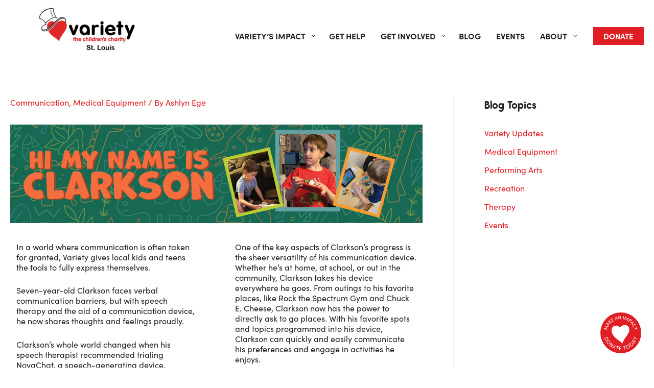

--- FILE ---
content_type: text/html; charset=UTF-8
request_url: https://varietystl.org/hi-im-clarkson/
body_size: 49063
content:
<!DOCTYPE html>
<html lang="en-US">
<head>
<meta charset="UTF-8">
<script>
var gform;gform||(document.addEventListener("gform_main_scripts_loaded",function(){gform.scriptsLoaded=!0}),document.addEventListener("gform/theme/scripts_loaded",function(){gform.themeScriptsLoaded=!0}),window.addEventListener("DOMContentLoaded",function(){gform.domLoaded=!0}),gform={domLoaded:!1,scriptsLoaded:!1,themeScriptsLoaded:!1,isFormEditor:()=>"function"==typeof InitializeEditor,callIfLoaded:function(o){return!(!gform.domLoaded||!gform.scriptsLoaded||!gform.themeScriptsLoaded&&!gform.isFormEditor()||(gform.isFormEditor()&&console.warn("The use of gform.initializeOnLoaded() is deprecated in the form editor context and will be removed in Gravity Forms 3.1."),o(),0))},initializeOnLoaded:function(o){gform.callIfLoaded(o)||(document.addEventListener("gform_main_scripts_loaded",()=>{gform.scriptsLoaded=!0,gform.callIfLoaded(o)}),document.addEventListener("gform/theme/scripts_loaded",()=>{gform.themeScriptsLoaded=!0,gform.callIfLoaded(o)}),window.addEventListener("DOMContentLoaded",()=>{gform.domLoaded=!0,gform.callIfLoaded(o)}))},hooks:{action:{},filter:{}},addAction:function(o,r,e,t){gform.addHook("action",o,r,e,t)},addFilter:function(o,r,e,t){gform.addHook("filter",o,r,e,t)},doAction:function(o){gform.doHook("action",o,arguments)},applyFilters:function(o){return gform.doHook("filter",o,arguments)},removeAction:function(o,r){gform.removeHook("action",o,r)},removeFilter:function(o,r,e){gform.removeHook("filter",o,r,e)},addHook:function(o,r,e,t,n){null==gform.hooks[o][r]&&(gform.hooks[o][r]=[]);var d=gform.hooks[o][r];null==n&&(n=r+"_"+d.length),gform.hooks[o][r].push({tag:n,callable:e,priority:t=null==t?10:t})},doHook:function(r,o,e){var t;if(e=Array.prototype.slice.call(e,1),null!=gform.hooks[r][o]&&((o=gform.hooks[r][o]).sort(function(o,r){return o.priority-r.priority}),o.forEach(function(o){"function"!=typeof(t=o.callable)&&(t=window[t]),"action"==r?t.apply(null,e):e[0]=t.apply(null,e)})),"filter"==r)return e[0]},removeHook:function(o,r,t,n){var e;null!=gform.hooks[o][r]&&(e=(e=gform.hooks[o][r]).filter(function(o,r,e){return!!(null!=n&&n!=o.tag||null!=t&&t!=o.priority)}),gform.hooks[o][r]=e)}});
</script>

<meta name="viewport" content="width=device-width, initial-scale=1">
<link rel="profile" href="https://gmpg.org/xfn/11">

  <script>
  document.addEventListener('DOMContentLoaded', (event) => {
    const body = document.querySelector("body");
    MicroModal.init({
      disableScroll: true,
    });
  });
  </script>
  <meta name='robots' content='index, follow, max-image-preview:large, max-snippet:-1, max-video-preview:-1' />
	<style>img:is([sizes="auto" i], [sizes^="auto," i]) { contain-intrinsic-size: 3000px 1500px }</style>
	
<!-- Google Tag Manager for WordPress by gtm4wp.com -->
<script data-cfasync="false" data-pagespeed-no-defer>
	var gtm4wp_datalayer_name = "dataLayer";
	var dataLayer = dataLayer || [];
</script>
<!-- End Google Tag Manager for WordPress by gtm4wp.com -->
	<!-- This site is optimized with the Yoast SEO plugin v26.3 - https://yoast.com/wordpress/plugins/seo/ -->
	<title>“Hi, my name is Clarkson.” - Variety St. Louis</title>
	<link rel="canonical" href="https://varietystl.org/hi-im-clarkson/" />
	<meta property="og:locale" content="en_US" />
	<meta property="og:type" content="article" />
	<meta property="og:title" content="“Hi, my name is Clarkson.” - Variety St. Louis" />
	<meta property="og:description" content="In a world where communication is often taken for granted, Variety gives local kids and teens the tools to fully express themselves. Seven-year-old Clarkson faces verbal communication barriers, but with speech therapy and the aid of a communication device, he now shares thoughts and feelings proudly.&nbsp; Clarkson’s whole world changed when his speech therapist recommended &hellip; “Hi, my name is Clarkson.” Read More »" />
	<meta property="og:url" content="https://varietystl.org/hi-im-clarkson/" />
	<meta property="og:site_name" content="Variety St. Louis" />
	<meta property="article:published_time" content="2024-05-10T13:55:26+00:00" />
	<meta property="article:modified_time" content="2024-05-10T15:19:23+00:00" />
	<meta property="og:image" content="https://varietystl.org/wp-content/uploads/2024/05/Clarkson-Blog_Blog-Featured-Image.jpg" />
	<meta property="og:image:width" content="2500" />
	<meta property="og:image:height" content="1308" />
	<meta property="og:image:type" content="image/jpeg" />
	<meta name="author" content="Ashlyn Ege" />
	<meta name="twitter:card" content="summary_large_image" />
	<meta name="twitter:label1" content="Written by" />
	<meta name="twitter:data1" content="Ashlyn Ege" />
	<meta name="twitter:label2" content="Est. reading time" />
	<meta name="twitter:data2" content="2 minutes" />
	<script type="application/ld+json" class="yoast-schema-graph">{"@context":"https://schema.org","@graph":[{"@type":"Article","@id":"https://varietystl.org/hi-im-clarkson/#article","isPartOf":{"@id":"https://varietystl.org/hi-im-clarkson/"},"author":{"name":"Ashlyn Ege","@id":"https://varietystl.org/#/schema/person/de70cef56fd496e9c956cdefa8fa778e"},"headline":"“Hi, my name is Clarkson.”","datePublished":"2024-05-10T13:55:26+00:00","dateModified":"2024-05-10T15:19:23+00:00","mainEntityOfPage":{"@id":"https://varietystl.org/hi-im-clarkson/"},"wordCount":463,"publisher":{"@id":"https://varietystl.org/#organization"},"image":{"@id":"https://varietystl.org/hi-im-clarkson/#primaryimage"},"thumbnailUrl":"https://varietystl.org/wp-content/uploads/2024/05/Clarkson-Blog_Blog-Featured-Image.jpg","keywords":["communication device","durable medical equipment","variety kid story","variety news","variety the children&#039;s charity of st. louis"],"articleSection":["Communication","Medical Equipment"],"inLanguage":"en-US"},{"@type":"WebPage","@id":"https://varietystl.org/hi-im-clarkson/","url":"https://varietystl.org/hi-im-clarkson/","name":"“Hi, my name is Clarkson.” - Variety St. Louis","isPartOf":{"@id":"https://varietystl.org/#website"},"primaryImageOfPage":{"@id":"https://varietystl.org/hi-im-clarkson/#primaryimage"},"image":{"@id":"https://varietystl.org/hi-im-clarkson/#primaryimage"},"thumbnailUrl":"https://varietystl.org/wp-content/uploads/2024/05/Clarkson-Blog_Blog-Featured-Image.jpg","datePublished":"2024-05-10T13:55:26+00:00","dateModified":"2024-05-10T15:19:23+00:00","breadcrumb":{"@id":"https://varietystl.org/hi-im-clarkson/#breadcrumb"},"inLanguage":"en-US","potentialAction":[{"@type":"ReadAction","target":["https://varietystl.org/hi-im-clarkson/"]}]},{"@type":"ImageObject","inLanguage":"en-US","@id":"https://varietystl.org/hi-im-clarkson/#primaryimage","url":"https://varietystl.org/wp-content/uploads/2024/05/Clarkson-Blog_Blog-Featured-Image.jpg","contentUrl":"https://varietystl.org/wp-content/uploads/2024/05/Clarkson-Blog_Blog-Featured-Image.jpg","width":2500,"height":1308},{"@type":"BreadcrumbList","@id":"https://varietystl.org/hi-im-clarkson/#breadcrumb","itemListElement":[{"@type":"ListItem","position":1,"name":"Home","item":"https://varietystl.org/"},{"@type":"ListItem","position":2,"name":"“Hi, my name is Clarkson.”"}]},{"@type":"WebSite","@id":"https://varietystl.org/#website","url":"https://varietystl.org/","name":"Variety St. Louis","description":"Abilities Redefined. Possibilities Reimagined.","publisher":{"@id":"https://varietystl.org/#organization"},"potentialAction":[{"@type":"SearchAction","target":{"@type":"EntryPoint","urlTemplate":"https://varietystl.org/?s={search_term_string}"},"query-input":{"@type":"PropertyValueSpecification","valueRequired":true,"valueName":"search_term_string"}}],"inLanguage":"en-US"},{"@type":"Organization","@id":"https://varietystl.org/#organization","name":"Variety St. Louis","url":"https://varietystl.org/","logo":{"@type":"ImageObject","inLanguage":"en-US","@id":"https://varietystl.org/#/schema/logo/image/","url":"https://varietystl.org/wp-content/uploads/2025/02/cropped-Variety-St.-Louis-horizontal_CMYK.png","contentUrl":"https://varietystl.org/wp-content/uploads/2025/02/cropped-Variety-St.-Louis-horizontal_CMYK.png","width":945,"height":404,"caption":"Variety St. Louis"},"image":{"@id":"https://varietystl.org/#/schema/logo/image/"}},{"@type":"Person","@id":"https://varietystl.org/#/schema/person/de70cef56fd496e9c956cdefa8fa778e","name":"Ashlyn Ege","image":{"@type":"ImageObject","inLanguage":"en-US","@id":"https://varietystl.org/#/schema/person/image/","url":"https://secure.gravatar.com/avatar/749624fd69d7509a7bd730e7702d7e20f3efab4063c67cd16a49f55814651a27?s=96&d=mm&r=g","contentUrl":"https://secure.gravatar.com/avatar/749624fd69d7509a7bd730e7702d7e20f3efab4063c67cd16a49f55814651a27?s=96&d=mm&r=g","caption":"Ashlyn Ege"},"url":"https://varietystl.org/author/ashlyn-ege/"}]}</script>
	<!-- / Yoast SEO plugin. -->


<link rel='dns-prefetch' href='//cdn.jsdelivr.net' />
<link rel='dns-prefetch' href='//use.typekit.net' />
<link rel="alternate" type="application/rss+xml" title="Variety St. Louis &raquo; Feed" href="https://varietystl.org/feed/" />
<link rel="alternate" type="application/rss+xml" title="Variety St. Louis &raquo; Comments Feed" href="https://varietystl.org/comments/feed/" />
<link rel="alternate" type="application/rss+xml" title="Variety St. Louis &raquo; “Hi, my name is Clarkson.” Comments Feed" href="https://varietystl.org/hi-im-clarkson/feed/" />
<script>
window._wpemojiSettings = {"baseUrl":"https:\/\/s.w.org\/images\/core\/emoji\/16.0.1\/72x72\/","ext":".png","svgUrl":"https:\/\/s.w.org\/images\/core\/emoji\/16.0.1\/svg\/","svgExt":".svg","source":{"concatemoji":"https:\/\/varietystl.org\/wp-includes\/js\/wp-emoji-release.min.js?ver=6.8.3"}};
/*! This file is auto-generated */
!function(s,n){var o,i,e;function c(e){try{var t={supportTests:e,timestamp:(new Date).valueOf()};sessionStorage.setItem(o,JSON.stringify(t))}catch(e){}}function p(e,t,n){e.clearRect(0,0,e.canvas.width,e.canvas.height),e.fillText(t,0,0);var t=new Uint32Array(e.getImageData(0,0,e.canvas.width,e.canvas.height).data),a=(e.clearRect(0,0,e.canvas.width,e.canvas.height),e.fillText(n,0,0),new Uint32Array(e.getImageData(0,0,e.canvas.width,e.canvas.height).data));return t.every(function(e,t){return e===a[t]})}function u(e,t){e.clearRect(0,0,e.canvas.width,e.canvas.height),e.fillText(t,0,0);for(var n=e.getImageData(16,16,1,1),a=0;a<n.data.length;a++)if(0!==n.data[a])return!1;return!0}function f(e,t,n,a){switch(t){case"flag":return n(e,"\ud83c\udff3\ufe0f\u200d\u26a7\ufe0f","\ud83c\udff3\ufe0f\u200b\u26a7\ufe0f")?!1:!n(e,"\ud83c\udde8\ud83c\uddf6","\ud83c\udde8\u200b\ud83c\uddf6")&&!n(e,"\ud83c\udff4\udb40\udc67\udb40\udc62\udb40\udc65\udb40\udc6e\udb40\udc67\udb40\udc7f","\ud83c\udff4\u200b\udb40\udc67\u200b\udb40\udc62\u200b\udb40\udc65\u200b\udb40\udc6e\u200b\udb40\udc67\u200b\udb40\udc7f");case"emoji":return!a(e,"\ud83e\udedf")}return!1}function g(e,t,n,a){var r="undefined"!=typeof WorkerGlobalScope&&self instanceof WorkerGlobalScope?new OffscreenCanvas(300,150):s.createElement("canvas"),o=r.getContext("2d",{willReadFrequently:!0}),i=(o.textBaseline="top",o.font="600 32px Arial",{});return e.forEach(function(e){i[e]=t(o,e,n,a)}),i}function t(e){var t=s.createElement("script");t.src=e,t.defer=!0,s.head.appendChild(t)}"undefined"!=typeof Promise&&(o="wpEmojiSettingsSupports",i=["flag","emoji"],n.supports={everything:!0,everythingExceptFlag:!0},e=new Promise(function(e){s.addEventListener("DOMContentLoaded",e,{once:!0})}),new Promise(function(t){var n=function(){try{var e=JSON.parse(sessionStorage.getItem(o));if("object"==typeof e&&"number"==typeof e.timestamp&&(new Date).valueOf()<e.timestamp+604800&&"object"==typeof e.supportTests)return e.supportTests}catch(e){}return null}();if(!n){if("undefined"!=typeof Worker&&"undefined"!=typeof OffscreenCanvas&&"undefined"!=typeof URL&&URL.createObjectURL&&"undefined"!=typeof Blob)try{var e="postMessage("+g.toString()+"("+[JSON.stringify(i),f.toString(),p.toString(),u.toString()].join(",")+"));",a=new Blob([e],{type:"text/javascript"}),r=new Worker(URL.createObjectURL(a),{name:"wpTestEmojiSupports"});return void(r.onmessage=function(e){c(n=e.data),r.terminate(),t(n)})}catch(e){}c(n=g(i,f,p,u))}t(n)}).then(function(e){for(var t in e)n.supports[t]=e[t],n.supports.everything=n.supports.everything&&n.supports[t],"flag"!==t&&(n.supports.everythingExceptFlag=n.supports.everythingExceptFlag&&n.supports[t]);n.supports.everythingExceptFlag=n.supports.everythingExceptFlag&&!n.supports.flag,n.DOMReady=!1,n.readyCallback=function(){n.DOMReady=!0}}).then(function(){return e}).then(function(){var e;n.supports.everything||(n.readyCallback(),(e=n.source||{}).concatemoji?t(e.concatemoji):e.wpemoji&&e.twemoji&&(t(e.twemoji),t(e.wpemoji)))}))}((window,document),window._wpemojiSettings);
</script>
<link rel='stylesheet' id='ugb-style-css-css' href='https://varietystl.org/wp-content/plugins/stackable-ultimate-gutenberg-blocks/dist/frontend_blocks.css?ver=3.19.2' media='all' />
<style id='ugb-style-css-inline-css'>
:root {--stk-block-default-width: 1440px;--stk-block-wide-width: 1440px;}:root {--stk-block-width-default-detected: 1440px;}
</style>
<link rel='stylesheet' id='ugb-style-css-responsive-css' href='https://varietystl.org/wp-content/plugins/stackable-ultimate-gutenberg-blocks/dist/frontend_blocks_responsive.css?ver=3.19.2' media='all' />
<style id='ugb-style-css-nodep-inline-css'>
/* Global Color Schemes (background-scheme-default-3) */
.stk--background-scheme--scheme-default-3{--stk-block-background-color:#0f0e17;--stk-heading-color:#fffffe;--stk-text-color:#fffffe;--stk-link-color:#f00069;--stk-accent-color:#f00069;--stk-subtitle-color:#f00069;--stk-button-background-color:#f00069;--stk-button-text-color:#fffffe;--stk-button-outline-color:#fffffe;}
/* Global Color Schemes (container-scheme-default-3) */
.stk--container-scheme--scheme-default-3{--stk-container-background-color:#0f0e17;--stk-heading-color:#fffffe;--stk-text-color:#fffffe;--stk-link-color:#f00069;--stk-accent-color:#f00069;--stk-subtitle-color:#f00069;--stk-button-background-color:#f00069;--stk-button-text-color:#fffffe;--stk-button-outline-color:#fffffe;}
/* Global Preset Controls */
:root{--stk--preset--font-size--small:var(--wp--preset--font-size--small);--stk--preset--font-size--medium:var(--wp--preset--font-size--medium);--stk--preset--font-size--large:var(--wp--preset--font-size--large);--stk--preset--font-size--x-large:var(--wp--preset--font-size--x-large);--stk--preset--spacing--20:var(--wp--preset--spacing--20);--stk--preset--spacing--30:var(--wp--preset--spacing--30);--stk--preset--spacing--40:var(--wp--preset--spacing--40);--stk--preset--spacing--50:var(--wp--preset--spacing--50);--stk--preset--spacing--60:var(--wp--preset--spacing--60);--stk--preset--spacing--70:var(--wp--preset--spacing--70);--stk--preset--spacing--80:var(--wp--preset--spacing--80);}
</style>
<link rel='stylesheet' id='astra-theme-css-css' href='https://varietystl.org/wp-content/themes/astra/assets/css/minified/main.min.css?ver=3.8.2' media='all' />
<style id='astra-theme-css-inline-css'>
.ast-no-sidebar .entry-content .alignfull {margin-left: calc( -50vw + 50%);margin-right: calc( -50vw + 50%);max-width: 100vw;width: 100vw;}.ast-no-sidebar .entry-content .alignwide {margin-left: calc(-41vw + 50%);margin-right: calc(-41vw + 50%);max-width: unset;width: unset;}.ast-no-sidebar .entry-content .alignfull .alignfull,.ast-no-sidebar .entry-content .alignfull .alignwide,.ast-no-sidebar .entry-content .alignwide .alignfull,.ast-no-sidebar .entry-content .alignwide .alignwide,.ast-no-sidebar .entry-content .wp-block-column .alignfull,.ast-no-sidebar .entry-content .wp-block-column .alignwide{width: 100%;margin-left: auto;margin-right: auto;}.wp-block-gallery,.blocks-gallery-grid {margin: 0;}.wp-block-separator {max-width: 100px;}.wp-block-separator.is-style-wide,.wp-block-separator.is-style-dots {max-width: none;}.entry-content .has-2-columns .wp-block-column:first-child {padding-right: 10px;}.entry-content .has-2-columns .wp-block-column:last-child {padding-left: 10px;}@media (max-width: 782px) {.entry-content .wp-block-columns .wp-block-column {flex-basis: 100%;}.entry-content .has-2-columns .wp-block-column:first-child {padding-right: 0;}.entry-content .has-2-columns .wp-block-column:last-child {padding-left: 0;}}body .entry-content .wp-block-latest-posts {margin-left: 0;}body .entry-content .wp-block-latest-posts li {list-style: none;}.ast-no-sidebar .ast-container .entry-content .wp-block-latest-posts {margin-left: 0;}.ast-header-break-point .entry-content .alignwide {margin-left: auto;margin-right: auto;}.entry-content .blocks-gallery-item img {margin-bottom: auto;}.wp-block-pullquote {border-top: 4px solid #555d66;border-bottom: 4px solid #555d66;color: #40464d;}html{font-size:100%;}a,.page-title{color:#e11e24;}a:hover,a:focus{color:#231f20;}body,button,input,select,textarea,.ast-button,.ast-custom-button{font-family:'Sofia-Pro',sofia-pro,sans-serif;font-weight:400;font-size:16px;font-size:1rem;line-height:1.3;}blockquote{color:#000000;}h1,.entry-content h1,h2,.entry-content h2,h3,.entry-content h3,h4,.entry-content h4,h5,.entry-content h5,h6,.entry-content h6,.site-title,.site-title a{font-family:'Report',report,sans-serif;font-weight:700;}.site-title{font-size:35px;font-size:2.1875rem;display:none;}header .custom-logo-link img{max-width:200px;}.astra-logo-svg{width:200px;}.astra-logo-svg:not(.sticky-custom-logo .astra-logo-svg,.transparent-custom-logo .astra-logo-svg,.advanced-header-logo .astra-logo-svg){height:87px;}.ast-archive-description .ast-archive-title{font-size:40px;font-size:2.5rem;}.site-header .site-description{font-size:15px;font-size:0.9375rem;display:none;}.entry-title{font-size:30px;font-size:1.875rem;}h1,.entry-content h1{font-size:46px;font-size:2.875rem;font-weight:700;font-family:'Report',report,sans-serif;}h2,.entry-content h2{font-size:40px;font-size:2.5rem;font-weight:700;font-family:'Report',report,sans-serif;}h3,.entry-content h3{font-size:34px;font-size:2.125rem;font-weight:700;font-family:'Sofia-Pro',sofia-pro,sans-serif;text-transform:uppercase;}h4,.entry-content h4{font-size:32px;font-size:2rem;font-weight:700;font-family:'Sofia-Pro',sofia-pro,sans-serif;}h5,.entry-content h5{font-size:18px;font-size:1.125rem;font-weight:700;font-family:'Report',report,sans-serif;}h6,.entry-content h6{font-size:16px;font-size:1rem;font-weight:700;font-family:'Sofia-Pro',sofia-pro,sans-serif;text-transform:uppercase;}.ast-single-post .entry-title,.page-title{font-size:30px;font-size:1.875rem;}::selection{background-color:#e11e24;color:#ffffff;}body,h1,.entry-title a,.entry-content h1,h2,.entry-content h2,h3,.entry-content h3,h4,.entry-content h4,h5,.entry-content h5,h6,.entry-content h6{color:#231f20;}.tagcloud a:hover,.tagcloud a:focus,.tagcloud a.current-item{color:#ffffff;border-color:#e11e24;background-color:#e11e24;}input:focus,input[type="text"]:focus,input[type="email"]:focus,input[type="url"]:focus,input[type="password"]:focus,input[type="reset"]:focus,input[type="search"]:focus,textarea:focus{border-color:#e11e24;}input[type="radio"]:checked,input[type=reset],input[type="checkbox"]:checked,input[type="checkbox"]:hover:checked,input[type="checkbox"]:focus:checked,input[type=range]::-webkit-slider-thumb{border-color:#e11e24;background-color:#e11e24;box-shadow:none;}.site-footer a:hover + .post-count,.site-footer a:focus + .post-count{background:#e11e24;border-color:#e11e24;}.single .nav-links .nav-previous,.single .nav-links .nav-next{color:#e11e24;}.entry-meta,.entry-meta *{line-height:1.45;color:#e11e24;}.entry-meta a:hover,.entry-meta a:hover *,.entry-meta a:focus,.entry-meta a:focus *,.page-links > .page-link,.page-links .page-link:hover,.post-navigation a:hover{color:#231f20;}#cat option,.secondary .calendar_wrap thead a,.secondary .calendar_wrap thead a:visited{color:#e11e24;}.secondary .calendar_wrap #today,.ast-progress-val span{background:#e11e24;}.secondary a:hover + .post-count,.secondary a:focus + .post-count{background:#e11e24;border-color:#e11e24;}.calendar_wrap #today > a{color:#ffffff;}.page-links .page-link,.single .post-navigation a{color:#e11e24;}.ast-archive-title{color:#231f20;}.widget-title{font-size:22px;font-size:1.375rem;color:#231f20;}.single .ast-author-details .author-title{color:#231f20;}#secondary,#secondary button,#secondary input,#secondary select,#secondary textarea{font-size:16px;font-size:1rem;}.ast-single-post .entry-content a,.ast-comment-content a:not(.ast-comment-edit-reply-wrap a){text-decoration:underline;}.ast-single-post .wp-block-button .wp-block-button__link,.ast-single-post .elementor-button-wrapper .elementor-button,.ast-single-post .entry-content .uagb-tab a,.ast-single-post .entry-content .uagb-ifb-cta a,.ast-single-post .entry-content .wp-block-uagb-buttons a,.ast-single-post .entry-content .uabb-module-content a,.ast-single-post .entry-content .uagb-post-grid a,.ast-single-post .entry-content .uagb-timeline a,.ast-single-post .entry-content .uagb-toc__wrap a,.ast-single-post .entry-content .uagb-taxomony-box a,.ast-single-post .entry-content .woocommerce a,.entry-content .wp-block-latest-posts > li > a{text-decoration:none;}.ast-logo-title-inline .site-logo-img{padding-right:1em;}.site-logo-img img{ transition:all 0.2s linear;}#secondary {margin: 4em 0 2.5em;word-break: break-word;line-height: 2;}#secondary li {margin-bottom: 0.25em;}#secondary li:last-child {margin-bottom: 0;}@media (max-width: 768px) {.js_active .ast-plain-container.ast-single-post #secondary {margin-top: 1.5em;}}.ast-separate-container.ast-two-container #secondary .widget {background-color: #fff;padding: 2em;margin-bottom: 2em;}@media (min-width: 993px) {.ast-left-sidebar #secondary {padding-right: 60px;}.ast-right-sidebar #secondary {padding-left: 60px;}}@media (max-width: 993px) {.ast-right-sidebar #secondary {padding-left: 30px;}.ast-left-sidebar #secondary {padding-right: 30px;}}@media (max-width:1061px){#ast-desktop-header{display:none;}}@media (min-width:1061px){#ast-mobile-header{display:none;}}.wp-block-buttons.aligncenter{justify-content:center;}@media (max-width:1061px){.ast-theme-transparent-header #primary,.ast-theme-transparent-header #secondary{padding:0;}}@media (max-width:1061px){.ast-plain-container.ast-no-sidebar #primary{padding:0;}}.ast-plain-container.ast-no-sidebar #primary{margin-top:0;margin-bottom:0;}@media (min-width:1200px){.wp-block-group .has-background{padding:20px;}}@media (min-width:1200px){.ast-plain-container.ast-right-sidebar .entry-content .wp-block-group.alignwide,.ast-plain-container.ast-left-sidebar .entry-content .wp-block-group.alignwide,.ast-plain-container.ast-right-sidebar .entry-content .wp-block-group.alignfull,.ast-plain-container.ast-left-sidebar .entry-content .wp-block-group.alignfull{padding-left:20px;padding-right:20px;}}@media (min-width:1200px){.wp-block-cover-image.alignwide .wp-block-cover__inner-container,.wp-block-cover.alignwide .wp-block-cover__inner-container,.wp-block-cover-image.alignfull .wp-block-cover__inner-container,.wp-block-cover.alignfull .wp-block-cover__inner-container{width:100%;}}.wp-block-columns{margin-bottom:unset;}.wp-block-image.size-full{margin:2rem 0;}.wp-block-separator.has-background{padding:0;}.wp-block-gallery{margin-bottom:1.6em;}.wp-block-group{padding-top:4em;padding-bottom:4em;}.wp-block-group__inner-container .wp-block-columns:last-child,.wp-block-group__inner-container :last-child,.wp-block-table table{margin-bottom:0;}.blocks-gallery-grid{width:100%;}.wp-block-navigation-link__content{padding:5px 0;}.wp-block-group .wp-block-group .has-text-align-center,.wp-block-group .wp-block-column .has-text-align-center{max-width:100%;}.has-text-align-center{margin:0 auto;}.wp-block-image.aligncenter{margin-left:auto;margin-right:auto;}@media (min-width:1200px){.wp-block-cover__inner-container,.alignwide .wp-block-group__inner-container,.alignfull .wp-block-group__inner-container{max-width:1200px;margin:0 auto;}.wp-block-group.alignnone,.wp-block-group.aligncenter,.wp-block-group.alignleft,.wp-block-group.alignright,.wp-block-group.alignwide,.wp-block-columns.alignwide{margin:2rem 0 1rem 0;}}@media (max-width:1200px){.wp-block-group{padding:3em;}.wp-block-group .wp-block-group{padding:1.5em;}.wp-block-columns,.wp-block-column{margin:1rem 0;}}@media (min-width:1061px){.wp-block-columns .wp-block-group{padding:2em;}}@media (max-width:544px){.wp-block-cover-image .wp-block-cover__inner-container,.wp-block-cover .wp-block-cover__inner-container{width:unset;}.wp-block-cover,.wp-block-cover-image{padding:2em 0;}.wp-block-group,.wp-block-cover{padding:2em;}.wp-block-media-text__media img,.wp-block-media-text__media video{width:unset;max-width:100%;}.wp-block-media-text.has-background .wp-block-media-text__content{padding:1em;}}@media (min-width:544px){.entry-content .wp-block-media-text.has-media-on-the-right .wp-block-media-text__content{padding:0 8% 0 0;}.entry-content .wp-block-media-text .wp-block-media-text__content{padding:0 0 0 8%;}.ast-plain-container .site-content .entry-content .has-custom-content-position.is-position-bottom-left > *,.ast-plain-container .site-content .entry-content .has-custom-content-position.is-position-bottom-right > *,.ast-plain-container .site-content .entry-content .has-custom-content-position.is-position-top-left > *,.ast-plain-container .site-content .entry-content .has-custom-content-position.is-position-top-right > *,.ast-plain-container .site-content .entry-content .has-custom-content-position.is-position-center-right > *,.ast-plain-container .site-content .entry-content .has-custom-content-position.is-position-center-left > *{margin:0;}}@media (max-width:544px){.entry-content .wp-block-media-text .wp-block-media-text__content{padding:8% 0;}.wp-block-media-text .wp-block-media-text__media img{width:auto;max-width:100%;}}.wp-block-button.is-style-outline .wp-block-button__link{border-color:var(--ast-global-color-0);border-top-width:0px;border-right-width:0px;border-bottom-width:0px;border-left-width:0px;}.wp-block-button.is-style-outline > .wp-block-button__link:not(.has-text-color),.wp-block-button.wp-block-button__link.is-style-outline:not(.has-text-color){color:var(--ast-global-color-0);}.wp-block-button.is-style-outline .wp-block-button__link:hover,.wp-block-button.is-style-outline .wp-block-button__link:focus{color:#ffffff !important;background-color:#231f20;border-color:#231f20;}.post-page-numbers.current .page-link,.ast-pagination .page-numbers.current{color:#ffffff;border-color:#e11e24;background-color:#e11e24;border-radius:2px;}@media (min-width:544px){.entry-content > .alignleft{margin-right:20px;}.entry-content > .alignright{margin-left:20px;}}.wp-block-button.is-style-outline .wp-block-button__link{border-top-width:0px;border-right-width:0px;border-bottom-width:0px;border-left-width:0px;}h1.widget-title{font-weight:700;}h2.widget-title{font-weight:700;}h3.widget-title{font-weight:700;}@media (max-width:1061px){.ast-separate-container .ast-article-post,.ast-separate-container .ast-article-single{padding:1.5em 2.14em;}.ast-separate-container #primary,.ast-separate-container #secondary{padding:1.5em 0;}#primary,#secondary{padding:1.5em 0;margin:0;}.ast-left-sidebar #content > .ast-container{display:flex;flex-direction:column-reverse;width:100%;}.ast-author-box img.avatar{margin:20px 0 0 0;}}@media (max-width:1061px){#secondary.secondary{padding-top:0;}.ast-separate-container.ast-right-sidebar #secondary{padding-left:1em;padding-right:1em;}.ast-separate-container.ast-two-container #secondary{padding-left:0;padding-right:0;}.ast-page-builder-template .entry-header #secondary,.ast-page-builder-template #secondary{margin-top:1.5em;}}@media (max-width:1061px){.ast-right-sidebar #primary{padding-right:0;}.ast-page-builder-template.ast-left-sidebar #secondary,.ast-page-builder-template.ast-right-sidebar #secondary{padding-right:20px;padding-left:20px;}.ast-right-sidebar #secondary,.ast-left-sidebar #primary{padding-left:0;}.ast-left-sidebar #secondary{padding-right:0;}}@media (min-width:1062px){.ast-separate-container.ast-right-sidebar #primary,.ast-separate-container.ast-left-sidebar #primary{border:0;}.search-no-results.ast-separate-container #primary{margin-bottom:4em;}}@media (min-width:1062px){.ast-right-sidebar #primary{border-right:1px solid #eee;}.ast-left-sidebar #primary{border-left:1px solid #eee;}.ast-right-sidebar #secondary{border-left:1px solid #eee;margin-left:-1px;}.ast-left-sidebar #secondary{border-right:1px solid #eee;margin-right:-1px;}.ast-separate-container.ast-two-container.ast-right-sidebar #secondary{padding-left:30px;padding-right:0;}.ast-separate-container.ast-two-container.ast-left-sidebar #secondary{padding-right:30px;padding-left:0;}.ast-separate-container.ast-right-sidebar #secondary,.ast-separate-container.ast-left-sidebar #secondary{border:0;margin-left:auto;margin-right:auto;}.ast-separate-container.ast-two-container #secondary .widget:last-child{margin-bottom:0;}}.wp-block-button .wp-block-button__link{color:#ffffff;}.wp-block-button .wp-block-button__link:hover,.wp-block-button .wp-block-button__link:focus{color:#ffffff;background-color:#231f20;border-color:#231f20;}.wp-block-button .wp-block-button__link{border-style:solid;border-top-width:0px;border-right-width:0px;border-left-width:0px;border-bottom-width:0px;border-color:var(--ast-global-color-0);background-color:var(--ast-global-color-0);color:#ffffff;font-family:'Sofia-Pro',sofia-pro,sans-serif;font-weight:700;line-height:1;font-size:16px;font-size:1rem;border-radius:0px;padding-top:10px;padding-right:20px;padding-bottom:10px;padding-left:20px;}.menu-toggle,button,.ast-button,.ast-custom-button,.button,input#submit,input[type="button"],input[type="submit"],input[type="reset"],form[CLASS*="wp-block-search__"].wp-block-search .wp-block-search__inside-wrapper .wp-block-search__button{border-style:solid;border-top-width:0px;border-right-width:0px;border-left-width:0px;border-bottom-width:0px;color:#ffffff;border-color:var(--ast-global-color-0);background-color:var(--ast-global-color-0);border-radius:0px;padding-top:10px;padding-right:20px;padding-bottom:10px;padding-left:20px;font-family:'Sofia-Pro',sofia-pro,sans-serif;font-weight:700;font-size:16px;font-size:1rem;line-height:1;}button:focus,.menu-toggle:hover,button:hover,.ast-button:hover,.ast-custom-button:hover .button:hover,.ast-custom-button:hover ,input[type=reset]:hover,input[type=reset]:focus,input#submit:hover,input#submit:focus,input[type="button"]:hover,input[type="button"]:focus,input[type="submit"]:hover,input[type="submit"]:focus,form[CLASS*="wp-block-search__"].wp-block-search .wp-block-search__inside-wrapper .wp-block-search__button:hover,form[CLASS*="wp-block-search__"].wp-block-search .wp-block-search__inside-wrapper .wp-block-search__button:focus{color:#ffffff;background-color:#231f20;border-color:#231f20;}@media (min-width:544px){.ast-container{max-width:100%;}}@media (max-width:544px){.ast-separate-container .ast-article-post,.ast-separate-container .ast-article-single,.ast-separate-container .comments-title,.ast-separate-container .ast-archive-description{padding:1.5em 1em;}.ast-separate-container #content .ast-container{padding-left:0.54em;padding-right:0.54em;}.ast-separate-container .ast-comment-list li.depth-1{padding:1.5em 1em;margin-bottom:1.5em;}.ast-separate-container .ast-comment-list .bypostauthor{padding:.5em;}.ast-search-menu-icon.ast-dropdown-active .search-field{width:170px;}.ast-separate-container #secondary{padding-top:0;}.ast-separate-container.ast-two-container #secondary .widget{margin-bottom:1.5em;padding-left:1em;padding-right:1em;}}@media (max-width:1061px){.ast-mobile-header-stack .main-header-bar .ast-search-menu-icon{display:inline-block;}.ast-header-break-point.ast-header-custom-item-outside .ast-mobile-header-stack .main-header-bar .ast-search-icon{margin:0;}.ast-comment-avatar-wrap img{max-width:2.5em;}.ast-separate-container .ast-comment-list li.depth-1{padding:1.5em 2.14em;}.ast-separate-container .comment-respond{padding:2em 2.14em;}.ast-comment-meta{padding:0 1.8888em 1.3333em;}}.ast-no-sidebar.ast-separate-container .entry-content .alignfull {margin-left: -6.67em;margin-right: -6.67em;width: auto;}@media (max-width: 1200px) {.ast-no-sidebar.ast-separate-container .entry-content .alignfull {margin-left: -2.4em;margin-right: -2.4em;}}@media (max-width: 768px) {.ast-no-sidebar.ast-separate-container .entry-content .alignfull {margin-left: -2.14em;margin-right: -2.14em;}}@media (max-width: 544px) {.ast-no-sidebar.ast-separate-container .entry-content .alignfull {margin-left: -1em;margin-right: -1em;}}.ast-no-sidebar.ast-separate-container .entry-content .alignwide {margin-left: -20px;margin-right: -20px;}.ast-no-sidebar.ast-separate-container .entry-content .wp-block-column .alignfull,.ast-no-sidebar.ast-separate-container .entry-content .wp-block-column .alignwide {margin-left: auto;margin-right: auto;width: 100%;}@media (max-width:1061px){.site-title{display:none;}.ast-archive-description .ast-archive-title{font-size:40px;}.site-header .site-description{display:none;}.entry-title{font-size:30px;}h1,.entry-content h1{font-size:30px;}h2,.entry-content h2{font-size:25px;}h3,.entry-content h3{font-size:20px;}.ast-single-post .entry-title,.page-title{font-size:30px;}}@media (max-width:544px){.site-title{display:none;}.ast-archive-description .ast-archive-title{font-size:40px;}.site-header .site-description{display:none;}.entry-title{font-size:30px;}h1,.entry-content h1{font-size:30px;}h2,.entry-content h2{font-size:25px;}h3,.entry-content h3{font-size:20px;}.ast-single-post .entry-title,.page-title{font-size:30px;}header .custom-logo-link img,.ast-header-break-point .site-branding img,.ast-header-break-point .custom-logo-link img{max-width:100px;}.astra-logo-svg{width:100px;}.astra-logo-svg:not(.sticky-custom-logo .astra-logo-svg,.transparent-custom-logo .astra-logo-svg,.advanced-header-logo .astra-logo-svg){height:44px;}.ast-header-break-point .site-logo-img .custom-mobile-logo-link img{max-width:100px;}}@media (max-width:1061px){html{font-size:91.2%;}}@media (max-width:544px){html{font-size:91.2%;}}@media (min-width:1062px){.ast-container{max-width:1480px;}}@media (min-width:1062px){.site-content .ast-container{display:flex;}}@media (max-width:1061px){.site-content .ast-container{flex-direction:column;}}@media (min-width:1062px){.main-header-menu .sub-menu .menu-item.ast-left-align-sub-menu:hover > .sub-menu,.main-header-menu .sub-menu .menu-item.ast-left-align-sub-menu.focus > .sub-menu{margin-left:-0px;}}.wp-block-search {margin-bottom: 20px;}.wp-block-site-tagline {margin-top: 20px;}form.wp-block-search .wp-block-search__input,.wp-block-search.wp-block-search__button-inside .wp-block-search__inside-wrapper {border-color: #eaeaea;background: #fafafa;}.wp-block-search.wp-block-search__button-inside .wp-block-search__inside-wrapper .wp-block-search__input:focus,.wp-block-loginout input:focus {outline: thin dotted;}.wp-block-loginout input:focus {border-color: transparent;} form.wp-block-search .wp-block-search__inside-wrapper .wp-block-search__input {padding: 12px;}form.wp-block-search .wp-block-search__button svg {fill: currentColor;width: 20px;height: 20px;}.wp-block-loginout p label {display: block;}.wp-block-loginout p:not(.login-remember):not(.login-submit) input {width: 100%;}.wp-block-loginout .login-remember input {width: 1.1rem;height: 1.1rem;margin: 0 5px 4px 0;vertical-align: middle;}blockquote {padding: 1.2em;}:root .has-ast-global-color-0-color{color:var(--ast-global-color-0);}:root .has-ast-global-color-0-background-color{background-color:var(--ast-global-color-0);}:root .wp-block-button .has-ast-global-color-0-color{color:var(--ast-global-color-0);}:root .wp-block-button .has-ast-global-color-0-background-color{background-color:var(--ast-global-color-0);}:root .has-ast-global-color-1-color{color:var(--ast-global-color-1);}:root .has-ast-global-color-1-background-color{background-color:var(--ast-global-color-1);}:root .wp-block-button .has-ast-global-color-1-color{color:var(--ast-global-color-1);}:root .wp-block-button .has-ast-global-color-1-background-color{background-color:var(--ast-global-color-1);}:root .has-ast-global-color-2-color{color:var(--ast-global-color-2);}:root .has-ast-global-color-2-background-color{background-color:var(--ast-global-color-2);}:root .wp-block-button .has-ast-global-color-2-color{color:var(--ast-global-color-2);}:root .wp-block-button .has-ast-global-color-2-background-color{background-color:var(--ast-global-color-2);}:root .has-ast-global-color-3-color{color:var(--ast-global-color-3);}:root .has-ast-global-color-3-background-color{background-color:var(--ast-global-color-3);}:root .wp-block-button .has-ast-global-color-3-color{color:var(--ast-global-color-3);}:root .wp-block-button .has-ast-global-color-3-background-color{background-color:var(--ast-global-color-3);}:root .has-ast-global-color-4-color{color:var(--ast-global-color-4);}:root .has-ast-global-color-4-background-color{background-color:var(--ast-global-color-4);}:root .wp-block-button .has-ast-global-color-4-color{color:var(--ast-global-color-4);}:root .wp-block-button .has-ast-global-color-4-background-color{background-color:var(--ast-global-color-4);}:root .has-ast-global-color-5-color{color:var(--ast-global-color-5);}:root .has-ast-global-color-5-background-color{background-color:var(--ast-global-color-5);}:root .wp-block-button .has-ast-global-color-5-color{color:var(--ast-global-color-5);}:root .wp-block-button .has-ast-global-color-5-background-color{background-color:var(--ast-global-color-5);}:root .has-ast-global-color-6-color{color:var(--ast-global-color-6);}:root .has-ast-global-color-6-background-color{background-color:var(--ast-global-color-6);}:root .wp-block-button .has-ast-global-color-6-color{color:var(--ast-global-color-6);}:root .wp-block-button .has-ast-global-color-6-background-color{background-color:var(--ast-global-color-6);}:root .has-ast-global-color-7-color{color:var(--ast-global-color-7);}:root .has-ast-global-color-7-background-color{background-color:var(--ast-global-color-7);}:root .wp-block-button .has-ast-global-color-7-color{color:var(--ast-global-color-7);}:root .wp-block-button .has-ast-global-color-7-background-color{background-color:var(--ast-global-color-7);}:root .has-ast-global-color-8-color{color:var(--ast-global-color-8);}:root .has-ast-global-color-8-background-color{background-color:var(--ast-global-color-8);}:root .wp-block-button .has-ast-global-color-8-color{color:var(--ast-global-color-8);}:root .wp-block-button .has-ast-global-color-8-background-color{background-color:var(--ast-global-color-8);}:root{--ast-global-color-0:#e11e24;--ast-global-color-1:#3a3a3a;--ast-global-color-2:#3a3a3a;--ast-global-color-3:#4B4F58;--ast-global-color-4:#F5F5F5;--ast-global-color-5:#FFFFFF;--ast-global-color-6:#F2F5F7;--ast-global-color-7:#424242;--ast-global-color-8:#231f20;}.ast-breadcrumbs .trail-browse,.ast-breadcrumbs .trail-items,.ast-breadcrumbs .trail-items li{display:inline-block;margin:0;padding:0;border:none;background:inherit;text-indent:0;}.ast-breadcrumbs .trail-browse{font-size:inherit;font-style:inherit;font-weight:inherit;color:inherit;}.ast-breadcrumbs .trail-items{list-style:none;}.trail-items li::after{padding:0 0.3em;content:"\00bb";}.trail-items li:last-of-type::after{display:none;}h1,.entry-content h1,h2,.entry-content h2,h3,.entry-content h3,h4,.entry-content h4,h5,.entry-content h5,h6,.entry-content h6{color:#231f20;}.entry-title a{color:#231f20;}@media (max-width:1061px){.ast-builder-grid-row-container.ast-builder-grid-row-tablet-3-firstrow .ast-builder-grid-row > *:first-child,.ast-builder-grid-row-container.ast-builder-grid-row-tablet-3-lastrow .ast-builder-grid-row > *:last-child{grid-column:1 / -1;}}@media (max-width:544px){.ast-builder-grid-row-container.ast-builder-grid-row-mobile-3-firstrow .ast-builder-grid-row > *:first-child,.ast-builder-grid-row-container.ast-builder-grid-row-mobile-3-lastrow .ast-builder-grid-row > *:last-child{grid-column:1 / -1;}}.ast-builder-layout-element .ast-site-identity{margin-top:50px;margin-bottom:75px;margin-left:50px;margin-right:50px;}.ast-builder-layout-element[data-section="title_tagline"]{display:flex;}@media (max-width:1061px){.ast-header-break-point .ast-builder-layout-element[data-section="title_tagline"]{display:flex;}}@media (max-width:544px){.ast-header-break-point .ast-builder-layout-element[data-section="title_tagline"]{display:flex;}}[data-section*="section-hb-button-"] .menu-link{display:none;}.ast-header-button-1 .ast-custom-button{color:#ffffff;border-radius:0px;}.ast-header-button-1 .ast-custom-button:hover{color:var(--ast-global-color-4);}.ast-header-button-1[data-section*="section-hb-button-"] .ast-builder-button-wrap .ast-custom-button{padding-top:10px;padding-bottom:10px;padding-left:20px;padding-right:20px;}.ast-header-button-1[data-section="section-hb-button-1"]{display:flex;}@media (max-width:1061px){.ast-header-break-point .ast-header-button-1[data-section="section-hb-button-1"]{display:flex;}}@media (max-width:544px){.ast-header-break-point .ast-header-button-1[data-section="section-hb-button-1"]{display:flex;}}.ast-builder-menu-1{font-family:inherit;font-weight:700;text-transform:uppercase;}.ast-builder-menu-1 .menu-item > .menu-link{color:var(--ast-global-color-8);}.ast-builder-menu-1 .menu-item > .ast-menu-toggle{color:var(--ast-global-color-8);}.ast-builder-menu-1 .menu-item:hover > .menu-link,.ast-builder-menu-1 .inline-on-mobile .menu-item:hover > .ast-menu-toggle{color:var(--ast-global-color-0);}.ast-builder-menu-1 .menu-item:hover > .ast-menu-toggle{color:var(--ast-global-color-0);}.ast-builder-menu-1 .menu-item.current-menu-item > .menu-link,.ast-builder-menu-1 .inline-on-mobile .menu-item.current-menu-item > .ast-menu-toggle,.ast-builder-menu-1 .current-menu-ancestor > .menu-link{color:var(--ast-global-color-0);}.ast-builder-menu-1 .menu-item.current-menu-item > .ast-menu-toggle{color:var(--ast-global-color-0);}.ast-builder-menu-1 .sub-menu,.ast-builder-menu-1 .inline-on-mobile .sub-menu{border-top-width:2px;border-bottom-width:0px;border-right-width:0px;border-left-width:0px;border-color:#e11e24;border-style:solid;border-radius:0px;}.ast-builder-menu-1 .main-header-menu > .menu-item > .sub-menu,.ast-builder-menu-1 .main-header-menu > .menu-item > .astra-full-megamenu-wrapper{margin-top:0px;}.ast-desktop .ast-builder-menu-1 .main-header-menu > .menu-item > .sub-menu:before,.ast-desktop .ast-builder-menu-1 .main-header-menu > .menu-item > .astra-full-megamenu-wrapper:before{height:calc( 0px + 5px );}.ast-desktop .ast-builder-menu-1 .menu-item .sub-menu .menu-link{border-style:none;}@media (max-width:1061px){.ast-header-break-point .ast-builder-menu-1 .menu-item.menu-item-has-children > .ast-menu-toggle{top:0;}.ast-builder-menu-1 .menu-item-has-children > .menu-link:after{content:unset;}}@media (max-width:544px){.ast-header-break-point .ast-builder-menu-1 .menu-item.menu-item-has-children > .ast-menu-toggle{top:0;}}.ast-builder-menu-1{display:flex;}@media (max-width:1061px){.ast-header-break-point .ast-builder-menu-1{display:flex;}}@media (max-width:544px){.ast-header-break-point .ast-builder-menu-1{display:flex;}}.ast-desktop .ast-menu-hover-style-underline > .menu-item > .menu-link:before,.ast-desktop .ast-menu-hover-style-overline > .menu-item > .menu-link:before {content: "";position: absolute;width: 100%;right: 50%;height: 1px;background-color: transparent;transform: scale(0,0) translate(-50%,0);transition: transform .3s ease-in-out,color .0s ease-in-out;}.ast-desktop .ast-menu-hover-style-underline > .menu-item:hover > .menu-link:before,.ast-desktop .ast-menu-hover-style-overline > .menu-item:hover > .menu-link:before {width: calc(100% - 1.2em);background-color: currentColor;transform: scale(1,1) translate(50%,0);}.ast-desktop .ast-menu-hover-style-underline > .menu-item > .menu-link:before {bottom: 0;}.ast-desktop .ast-menu-hover-style-overline > .menu-item > .menu-link:before {top: 0;}.ast-desktop .ast-menu-hover-style-zoom > .menu-item > .menu-link:hover {transition: all .3s ease;transform: scale(1.2);}.header-widget-area[data-section="sidebar-widgets-header-widget-1"]{display:block;}@media (max-width:1061px){.ast-header-break-point .header-widget-area[data-section="sidebar-widgets-header-widget-1"]{display:block;}}@media (max-width:544px){.ast-header-break-point .header-widget-area[data-section="sidebar-widgets-header-widget-1"]{display:block;}}.site-below-footer-wrap{padding-top:20px;padding-bottom:20px;}.site-below-footer-wrap[data-section="section-below-footer-builder"]{background-color:rgba(237,237,237,0);;background-image:none;;min-height:80px;}.site-below-footer-wrap[data-section="section-below-footer-builder"] .ast-builder-grid-row{max-width:1440px;margin-left:auto;margin-right:auto;}.site-below-footer-wrap[data-section="section-below-footer-builder"] .ast-builder-grid-row,.site-below-footer-wrap[data-section="section-below-footer-builder"] .site-footer-section{align-items:flex-start;}.site-below-footer-wrap[data-section="section-below-footer-builder"].ast-footer-row-inline .site-footer-section{display:flex;margin-bottom:0;}.ast-builder-grid-row-full .ast-builder-grid-row{grid-template-columns:1fr;}@media (max-width:1061px){.site-below-footer-wrap[data-section="section-below-footer-builder"].ast-footer-row-tablet-inline .site-footer-section{display:flex;margin-bottom:0;}.site-below-footer-wrap[data-section="section-below-footer-builder"].ast-footer-row-tablet-stack .site-footer-section{display:block;margin-bottom:10px;}.ast-builder-grid-row-container.ast-builder-grid-row-tablet-full .ast-builder-grid-row{grid-template-columns:1fr;}}@media (max-width:544px){.site-below-footer-wrap[data-section="section-below-footer-builder"].ast-footer-row-mobile-inline .site-footer-section{display:flex;margin-bottom:0;}.site-below-footer-wrap[data-section="section-below-footer-builder"].ast-footer-row-mobile-stack .site-footer-section{display:block;margin-bottom:10px;}.ast-builder-grid-row-container.ast-builder-grid-row-mobile-full .ast-builder-grid-row{grid-template-columns:1fr;}}.site-below-footer-wrap[data-section="section-below-footer-builder"]{display:grid;}@media (max-width:1061px){.ast-header-break-point .site-below-footer-wrap[data-section="section-below-footer-builder"]{display:grid;}}@media (max-width:544px){.ast-header-break-point .site-below-footer-wrap[data-section="section-below-footer-builder"]{display:grid;}}.site-footer{background-color:#f9f9f9;;background-image:none;;}.ast-hfb-header .site-footer{padding-top:0px;padding-bottom:0px;padding-left:20px;padding-right:20px;}.site-primary-footer-wrap{padding-top:45px;padding-bottom:45px;}.site-primary-footer-wrap[data-section="section-primary-footer-builder"]{background-color:rgba(250,250,250,0);;background-image:none;;border-style:solid;border-width:0px;border-top-width:1px;border-top-color:rgba(255,255,255,0);}.site-primary-footer-wrap[data-section="section-primary-footer-builder"] .ast-builder-grid-row{max-width:1440px;margin-left:auto;margin-right:auto;}.site-primary-footer-wrap[data-section="section-primary-footer-builder"] .ast-builder-grid-row,.site-primary-footer-wrap[data-section="section-primary-footer-builder"] .site-footer-section{align-items:flex-start;}.site-primary-footer-wrap[data-section="section-primary-footer-builder"].ast-footer-row-inline .site-footer-section{display:flex;margin-bottom:0;}.ast-builder-grid-row-2-rheavy .ast-builder-grid-row{grid-template-columns:1fr 2fr;}@media (max-width:1061px){.site-primary-footer-wrap[data-section="section-primary-footer-builder"].ast-footer-row-tablet-inline .site-footer-section{display:flex;margin-bottom:0;}.site-primary-footer-wrap[data-section="section-primary-footer-builder"].ast-footer-row-tablet-stack .site-footer-section{display:block;margin-bottom:10px;}.ast-builder-grid-row-container.ast-builder-grid-row-tablet-2-equal .ast-builder-grid-row{grid-template-columns:repeat( 2,1fr );}}@media (max-width:544px){.site-primary-footer-wrap[data-section="section-primary-footer-builder"].ast-footer-row-mobile-inline .site-footer-section{display:flex;margin-bottom:0;}.site-primary-footer-wrap[data-section="section-primary-footer-builder"].ast-footer-row-mobile-stack .site-footer-section{display:block;margin-bottom:10px;}.ast-builder-grid-row-container.ast-builder-grid-row-mobile-full .ast-builder-grid-row{grid-template-columns:1fr;}}.site-primary-footer-wrap[data-section="section-primary-footer-builder"]{display:grid;}@media (max-width:1061px){.ast-header-break-point .site-primary-footer-wrap[data-section="section-primary-footer-builder"]{display:grid;}}@media (max-width:544px){.ast-header-break-point .site-primary-footer-wrap[data-section="section-primary-footer-builder"]{display:grid;}}.footer-widget-area[data-section="sidebar-widgets-footer-widget-2"].footer-widget-area-inner{text-align:left;}.footer-widget-area.widget-area.site-footer-focus-item{width:auto;}@media (max-width:1061px){.footer-widget-area[data-section="sidebar-widgets-footer-widget-2"].footer-widget-area-inner{text-align:center;}}@media (max-width:544px){.footer-widget-area[data-section="sidebar-widgets-footer-widget-2"].footer-widget-area-inner{text-align:center;}}.footer-widget-area[data-section="sidebar-widgets-footer-widget-2"]{display:block;}@media (max-width:1061px){.ast-header-break-point .footer-widget-area[data-section="sidebar-widgets-footer-widget-2"]{display:block;}}@media (max-width:544px){.ast-header-break-point .footer-widget-area[data-section="sidebar-widgets-footer-widget-2"]{display:block;}}.footer-widget-area[data-section="sidebar-widgets-footer-widget-3"]{display:block;}@media (max-width:1061px){.ast-header-break-point .footer-widget-area[data-section="sidebar-widgets-footer-widget-3"]{display:block;}}@media (max-width:544px){.ast-header-break-point .footer-widget-area[data-section="sidebar-widgets-footer-widget-3"]{display:block;}}.footer-widget-area[data-section="sidebar-widgets-footer-widget-5"]{display:block;}@media (max-width:1061px){.ast-header-break-point .footer-widget-area[data-section="sidebar-widgets-footer-widget-5"]{display:block;}}@media (max-width:544px){.ast-header-break-point .footer-widget-area[data-section="sidebar-widgets-footer-widget-5"]{display:block;}}.footer-widget-area[data-section="sidebar-widgets-footer-widget-3"].footer-widget-area-inner{text-align:left;}.footer-widget-area.widget-area.site-footer-focus-item{width:auto;}@media (max-width:1061px){.footer-widget-area[data-section="sidebar-widgets-footer-widget-3"].footer-widget-area-inner{text-align:center;}}@media (max-width:544px){.footer-widget-area[data-section="sidebar-widgets-footer-widget-3"].footer-widget-area-inner{text-align:center;}}.footer-widget-area[data-section="sidebar-widgets-footer-widget-2"]{display:block;}@media (max-width:1061px){.ast-header-break-point .footer-widget-area[data-section="sidebar-widgets-footer-widget-2"]{display:block;}}@media (max-width:544px){.ast-header-break-point .footer-widget-area[data-section="sidebar-widgets-footer-widget-2"]{display:block;}}.footer-widget-area[data-section="sidebar-widgets-footer-widget-3"]{display:block;}@media (max-width:1061px){.ast-header-break-point .footer-widget-area[data-section="sidebar-widgets-footer-widget-3"]{display:block;}}@media (max-width:544px){.ast-header-break-point .footer-widget-area[data-section="sidebar-widgets-footer-widget-3"]{display:block;}}.footer-widget-area[data-section="sidebar-widgets-footer-widget-5"]{display:block;}@media (max-width:1061px){.ast-header-break-point .footer-widget-area[data-section="sidebar-widgets-footer-widget-5"]{display:block;}}@media (max-width:544px){.ast-header-break-point .footer-widget-area[data-section="sidebar-widgets-footer-widget-5"]{display:block;}}.footer-widget-area[data-section="sidebar-widgets-footer-widget-5"].footer-widget-area-inner{text-align:left;}.footer-widget-area.widget-area.site-footer-focus-item{width:auto;}@media (max-width:1061px){.footer-widget-area[data-section="sidebar-widgets-footer-widget-5"].footer-widget-area-inner{text-align:center;}}@media (max-width:544px){.footer-widget-area[data-section="sidebar-widgets-footer-widget-5"].footer-widget-area-inner{text-align:center;}}.footer-widget-area[data-section="sidebar-widgets-footer-widget-2"]{display:block;}@media (max-width:1061px){.ast-header-break-point .footer-widget-area[data-section="sidebar-widgets-footer-widget-2"]{display:block;}}@media (max-width:544px){.ast-header-break-point .footer-widget-area[data-section="sidebar-widgets-footer-widget-2"]{display:block;}}.footer-widget-area[data-section="sidebar-widgets-footer-widget-3"]{display:block;}@media (max-width:1061px){.ast-header-break-point .footer-widget-area[data-section="sidebar-widgets-footer-widget-3"]{display:block;}}@media (max-width:544px){.ast-header-break-point .footer-widget-area[data-section="sidebar-widgets-footer-widget-3"]{display:block;}}.footer-widget-area[data-section="sidebar-widgets-footer-widget-5"]{display:block;}@media (max-width:1061px){.ast-header-break-point .footer-widget-area[data-section="sidebar-widgets-footer-widget-5"]{display:block;}}@media (max-width:544px){.ast-header-break-point .footer-widget-area[data-section="sidebar-widgets-footer-widget-5"]{display:block;}}.ast-header-button-1 .ast-custom-button{box-shadow:0px 0px 0px 0px rgba(0,0,0,0.1);}.ast-desktop .ast-mega-menu-enabled .ast-builder-menu-1 div:not( .astra-full-megamenu-wrapper) .sub-menu,.ast-desktop .ast-builder-menu-1 .sub-menu,.ast-builder-menu-1 .inline-on-mobile .sub-menu,.ast-desktop .ast-builder-menu-1 .astra-full-megamenu-wrapper,.ast-desktop .ast-builder-menu-1 .sub-menu{box-shadow:0px 4px 10px -2px rgba(0,0,0,0.1);}.ast-desktop .ast-mobile-popup-drawer.active .ast-mobile-popup-inner{max-width:35%;}@media (max-width:1061px){.ast-mobile-popup-drawer.active .ast-mobile-popup-inner{max-width:90%;}}@media (max-width:544px){.ast-mobile-popup-drawer.active .ast-mobile-popup-inner{max-width:90%;}}.ast-header-break-point .main-header-bar{border-bottom-width:1px;}@media (min-width:1062px){.main-header-bar{border-bottom-width:1px;}}@media (min-width:1062px){#primary{width:70%;}#secondary{width:30%;}}.main-header-menu .menu-item,#astra-footer-menu .menu-item,.main-header-bar .ast-masthead-custom-menu-items{-js-display:flex;display:flex;-webkit-box-pack:center;-webkit-justify-content:center;-moz-box-pack:center;-ms-flex-pack:center;justify-content:center;-webkit-box-orient:vertical;-webkit-box-direction:normal;-webkit-flex-direction:column;-moz-box-orient:vertical;-moz-box-direction:normal;-ms-flex-direction:column;flex-direction:column;}.main-header-menu > .menu-item > .menu-link,#astra-footer-menu > .menu-item > .menu-link{height:100%;-webkit-box-align:center;-webkit-align-items:center;-moz-box-align:center;-ms-flex-align:center;align-items:center;-js-display:flex;display:flex;}.ast-header-break-point .main-navigation ul .menu-item .menu-link .icon-arrow:first-of-type svg{top:.2em;margin-top:0px;margin-left:0px;width:.65em;transform:translate(0,-2px) rotateZ(270deg);}.ast-mobile-popup-content .ast-submenu-expanded > .ast-menu-toggle{transform:rotateX(180deg);}.ast-separate-container .blog-layout-1,.ast-separate-container .blog-layout-2,.ast-separate-container .blog-layout-3{background-color:transparent;background-image:none;}.ast-separate-container .ast-article-post{background-color:var(--ast-global-color-5);;background-image:none;;}@media (max-width:1061px){.ast-separate-container .ast-article-post{background-color:var(--ast-global-color-5);;background-image:none;;}}@media (max-width:544px){.ast-separate-container .ast-article-post{background-color:var(--ast-global-color-5);;background-image:none;;}}.ast-separate-container .ast-article-single:not(.ast-related-post),.ast-separate-container .comments-area .comment-respond,.ast-separate-container .comments-area .ast-comment-list li,.ast-separate-container .ast-woocommerce-container,.ast-separate-container .error-404,.ast-separate-container .no-results,.single.ast-separate-container .ast-author-meta,.ast-separate-container .related-posts-title-wrapper,.ast-separate-container.ast-two-container #secondary .widget,.ast-separate-container .comments-count-wrapper,.ast-box-layout.ast-plain-container .site-content,.ast-padded-layout.ast-plain-container .site-content,.ast-separate-container .comments-area .comments-title{background-color:var(--ast-global-color-5);;background-image:none;;}@media (max-width:1061px){.ast-separate-container .ast-article-single:not(.ast-related-post),.ast-separate-container .comments-area .comment-respond,.ast-separate-container .comments-area .ast-comment-list li,.ast-separate-container .ast-woocommerce-container,.ast-separate-container .error-404,.ast-separate-container .no-results,.single.ast-separate-container .ast-author-meta,.ast-separate-container .related-posts-title-wrapper,.ast-separate-container.ast-two-container #secondary .widget,.ast-separate-container .comments-count-wrapper,.ast-box-layout.ast-plain-container .site-content,.ast-padded-layout.ast-plain-container .site-content,.ast-separate-container .comments-area .comments-title{background-color:var(--ast-global-color-5);;background-image:none;;}}@media (max-width:544px){.ast-separate-container .ast-article-single:not(.ast-related-post),.ast-separate-container .comments-area .comment-respond,.ast-separate-container .comments-area .ast-comment-list li,.ast-separate-container .ast-woocommerce-container,.ast-separate-container .error-404,.ast-separate-container .no-results,.single.ast-separate-container .ast-author-meta,.ast-separate-container .related-posts-title-wrapper,.ast-separate-container.ast-two-container #secondary .widget,.ast-separate-container .comments-count-wrapper,.ast-box-layout.ast-plain-container .site-content,.ast-padded-layout.ast-plain-container .site-content,.ast-separate-container .comments-area .comments-title{background-color:var(--ast-global-color-5);;background-image:none;;}}.ast-mobile-header-content > *,.ast-desktop-header-content > * {padding: 10px 0;height: auto;}.ast-mobile-header-content > *:first-child,.ast-desktop-header-content > *:first-child {padding-top: 10px;}.ast-mobile-header-content > .ast-builder-menu,.ast-desktop-header-content > .ast-builder-menu {padding-top: 0;}.ast-mobile-header-content > *:last-child,.ast-desktop-header-content > *:last-child {padding-bottom: 0;}.ast-mobile-header-content .ast-search-menu-icon.ast-inline-search label,.ast-desktop-header-content .ast-search-menu-icon.ast-inline-search label {width: 100%;}.ast-desktop-header-content .main-header-bar-navigation .ast-submenu-expanded > .ast-menu-toggle::before {transform: rotateX(180deg);}#ast-desktop-header .ast-desktop-header-content,.ast-mobile-header-content .ast-search-icon,.ast-desktop-header-content .ast-search-icon,.ast-mobile-header-wrap .ast-mobile-header-content,.ast-main-header-nav-open.ast-popup-nav-open .ast-mobile-header-wrap .ast-mobile-header-content,.ast-main-header-nav-open.ast-popup-nav-open .ast-desktop-header-content {display: none;}.ast-main-header-nav-open.ast-header-break-point #ast-desktop-header .ast-desktop-header-content,.ast-main-header-nav-open.ast-header-break-point .ast-mobile-header-wrap .ast-mobile-header-content {display: block;}.ast-desktop .ast-desktop-header-content .astra-menu-animation-slide-up > .menu-item > .sub-menu,.ast-desktop .ast-desktop-header-content .astra-menu-animation-slide-up > .menu-item .menu-item > .sub-menu,.ast-desktop .ast-desktop-header-content .astra-menu-animation-slide-down > .menu-item > .sub-menu,.ast-desktop .ast-desktop-header-content .astra-menu-animation-slide-down > .menu-item .menu-item > .sub-menu,.ast-desktop .ast-desktop-header-content .astra-menu-animation-fade > .menu-item > .sub-menu,.ast-desktop .ast-desktop-header-content .astra-menu-animation-fade > .menu-item .menu-item > .sub-menu {opacity: 1;visibility: visible;}.ast-hfb-header.ast-default-menu-enable.ast-header-break-point .ast-mobile-header-wrap .ast-mobile-header-content .main-header-bar-navigation {width: unset;margin: unset;}.ast-mobile-header-content.content-align-flex-end .main-header-bar-navigation .menu-item-has-children > .ast-menu-toggle,.ast-desktop-header-content.content-align-flex-end .main-header-bar-navigation .menu-item-has-children > .ast-menu-toggle {left: calc( 20px - 0.907em);}.ast-mobile-header-content .ast-search-menu-icon,.ast-mobile-header-content .ast-search-menu-icon.slide-search,.ast-desktop-header-content .ast-search-menu-icon,.ast-desktop-header-content .ast-search-menu-icon.slide-search {width: 100%;position: relative;display: block;right: auto;transform: none;}.ast-mobile-header-content .ast-search-menu-icon.slide-search .search-form,.ast-mobile-header-content .ast-search-menu-icon .search-form,.ast-desktop-header-content .ast-search-menu-icon.slide-search .search-form,.ast-desktop-header-content .ast-search-menu-icon .search-form {right: 0;visibility: visible;opacity: 1;position: relative;top: auto;transform: none;padding: 0;display: block;overflow: hidden;}.ast-mobile-header-content .ast-search-menu-icon.ast-inline-search .search-field,.ast-mobile-header-content .ast-search-menu-icon .search-field,.ast-desktop-header-content .ast-search-menu-icon.ast-inline-search .search-field,.ast-desktop-header-content .ast-search-menu-icon .search-field {width: 100%;padding-right: 5.5em;}.ast-mobile-header-content .ast-search-menu-icon .search-submit,.ast-desktop-header-content .ast-search-menu-icon .search-submit {display: block;position: absolute;height: 100%;top: 0;right: 0;padding: 0 1em;border-radius: 0;}.ast-hfb-header.ast-default-menu-enable.ast-header-break-point .ast-mobile-header-wrap .ast-mobile-header-content .main-header-bar-navigation ul .sub-menu .menu-link {padding-left: 30px;}.ast-hfb-header.ast-default-menu-enable.ast-header-break-point .ast-mobile-header-wrap .ast-mobile-header-content .main-header-bar-navigation .sub-menu .menu-item .menu-item .menu-link {padding-left: 40px;}.ast-mobile-popup-drawer.active .ast-mobile-popup-inner{background-color:#ffffff;;}.ast-mobile-header-wrap .ast-mobile-header-content,.ast-desktop-header-content{background-color:#ffffff;;}.ast-mobile-popup-content > *,.ast-mobile-header-content > *,.ast-desktop-popup-content > *,.ast-desktop-header-content > *{padding-top:0px;padding-bottom:0px;}.content-align-flex-start .ast-builder-layout-element{justify-content:flex-start;}.content-align-flex-start .main-header-menu{text-align:left;}.ast-mobile-popup-drawer.active .menu-toggle-close{color:#3a3a3a;}@media (max-width:1061px){#masthead .ast-mobile-header-wrap .ast-primary-header-bar,#masthead .ast-mobile-header-wrap .ast-below-header-bar{padding-left:20px;padding-right:20px;}}.ast-header-break-point .ast-primary-header-bar{border-bottom-width:0px;border-bottom-color:#eaeaea;border-bottom-style:solid;}@media (min-width:1062px){.ast-primary-header-bar{border-bottom-width:0px;border-bottom-color:#eaeaea;border-bottom-style:solid;}}.ast-primary-header-bar{background-color:#ffffff;;background-image:none;;}.ast-desktop .ast-primary-header-bar.main-header-bar,.ast-header-break-point #masthead .ast-primary-header-bar.main-header-bar{padding-bottom:25px;}.ast-primary-header-bar{display:block;}@media (max-width:1061px){.ast-header-break-point .ast-primary-header-bar{display:grid;}}@media (max-width:544px){.ast-header-break-point .ast-primary-header-bar{display:grid;}}.ast-hfb-header .site-header{margin-top:0px;margin-bottom:0px;margin-left:0px;margin-right:0px;}[data-section="section-header-mobile-trigger"] .ast-button-wrap .ast-mobile-menu-trigger-minimal{color:var(--ast-global-color-8);border:none;background:transparent;}[data-section="section-header-mobile-trigger"] .ast-button-wrap .mobile-menu-toggle-icon .ast-mobile-svg{width:20px;height:20px;fill:var(--ast-global-color-8);}[data-section="section-header-mobile-trigger"] .ast-button-wrap .mobile-menu-wrap .mobile-menu{color:var(--ast-global-color-8);}.ast-builder-menu-mobile .main-navigation .menu-item > .menu-link{font-family:inherit;font-weight:inherit;}.ast-builder-menu-mobile .main-navigation .menu-item.menu-item-has-children > .ast-menu-toggle{top:0;}.ast-builder-menu-mobile .main-navigation .menu-item-has-children > .menu-link:after{content:unset;}.ast-hfb-header .ast-builder-menu-mobile .main-header-menu,.ast-hfb-header .ast-builder-menu-mobile .main-navigation .menu-item .menu-link,.ast-hfb-header .ast-builder-menu-mobile .main-navigation .menu-item .sub-menu .menu-link{border-style:none;}.ast-builder-menu-mobile .main-navigation .menu-item.menu-item-has-children > .ast-menu-toggle{top:0;}@media (max-width:1061px){.ast-builder-menu-mobile .main-navigation .menu-item.menu-item-has-children > .ast-menu-toggle{top:0;}.ast-builder-menu-mobile .main-navigation .menu-item-has-children > .menu-link:after{content:unset;}}@media (max-width:544px){.ast-builder-menu-mobile .main-navigation .menu-item.menu-item-has-children > .ast-menu-toggle{top:0;}}.ast-builder-menu-mobile .main-navigation{display:block;}@media (max-width:1061px){.ast-header-break-point .ast-builder-menu-mobile .main-navigation{display:block;}}@media (max-width:544px){.ast-header-break-point .ast-builder-menu-mobile .main-navigation{display:block;}}.ast-above-header .main-header-bar-navigation{height:100%;}.ast-header-break-point .ast-mobile-header-wrap .ast-above-header-wrap .main-header-bar-navigation .inline-on-mobile .menu-item .menu-link{border:none;}.ast-header-break-point .ast-mobile-header-wrap .ast-above-header-wrap .main-header-bar-navigation .inline-on-mobile .menu-item-has-children > .ast-menu-toggle::before{font-size:.6rem;}.ast-header-break-point .ast-mobile-header-wrap .ast-above-header-wrap .main-header-bar-navigation .ast-submenu-expanded > .ast-menu-toggle::before{transform:rotateX(180deg);}.ast-above-header-bar{border-bottom-width:0px;border-bottom-color:#eaeaea;border-bottom-style:solid;}.ast-above-header.ast-above-header-bar{background-color:#ffffff;;background-image:none;;}.ast-header-break-point .ast-above-header-bar{background-color:#ffffff;}@media (max-width:1061px){#masthead .ast-mobile-header-wrap .ast-above-header-bar{padding-left:20px;padding-right:20px;}}.ast-above-header.ast-above-header-bar{padding-top:0px;padding-bottom:0px;padding-left:0px;padding-right:0px;margin-top:0px;margin-bottom:0px;margin-left:0px;margin-right:0px;}.ast-above-header-bar{display:block;}@media (max-width:1061px){.ast-header-break-point .ast-above-header-bar{display:grid;}}@media (max-width:544px){.ast-header-break-point .ast-above-header-bar{display:grid;}}.ast-desktop .astra-menu-animation-slide-up>.menu-item>.astra-full-megamenu-wrapper,.ast-desktop .astra-menu-animation-slide-up>.menu-item>.sub-menu,.ast-desktop .astra-menu-animation-slide-up>.menu-item>.sub-menu .sub-menu{opacity:0;visibility:hidden;transform:translateY(.5em);transition:visibility .2s ease,transform .2s ease}.ast-desktop .astra-menu-animation-slide-up>.menu-item .menu-item.focus>.sub-menu,.ast-desktop .astra-menu-animation-slide-up>.menu-item .menu-item:hover>.sub-menu,.ast-desktop .astra-menu-animation-slide-up>.menu-item.focus>.astra-full-megamenu-wrapper,.ast-desktop .astra-menu-animation-slide-up>.menu-item.focus>.sub-menu,.ast-desktop .astra-menu-animation-slide-up>.menu-item:hover>.astra-full-megamenu-wrapper,.ast-desktop .astra-menu-animation-slide-up>.menu-item:hover>.sub-menu{opacity:1;visibility:visible;transform:translateY(0);transition:opacity .2s ease,visibility .2s ease,transform .2s ease}.ast-desktop .astra-menu-animation-slide-up>.full-width-mega.menu-item.focus>.astra-full-megamenu-wrapper,.ast-desktop .astra-menu-animation-slide-up>.full-width-mega.menu-item:hover>.astra-full-megamenu-wrapper{-js-display:flex;display:flex}.ast-desktop .astra-menu-animation-slide-down>.menu-item>.astra-full-megamenu-wrapper,.ast-desktop .astra-menu-animation-slide-down>.menu-item>.sub-menu,.ast-desktop .astra-menu-animation-slide-down>.menu-item>.sub-menu .sub-menu{opacity:0;visibility:hidden;transform:translateY(-.5em);transition:visibility .2s ease,transform .2s ease}.ast-desktop .astra-menu-animation-slide-down>.menu-item .menu-item.focus>.sub-menu,.ast-desktop .astra-menu-animation-slide-down>.menu-item .menu-item:hover>.sub-menu,.ast-desktop .astra-menu-animation-slide-down>.menu-item.focus>.astra-full-megamenu-wrapper,.ast-desktop .astra-menu-animation-slide-down>.menu-item.focus>.sub-menu,.ast-desktop .astra-menu-animation-slide-down>.menu-item:hover>.astra-full-megamenu-wrapper,.ast-desktop .astra-menu-animation-slide-down>.menu-item:hover>.sub-menu{opacity:1;visibility:visible;transform:translateY(0);transition:opacity .2s ease,visibility .2s ease,transform .2s ease}.ast-desktop .astra-menu-animation-slide-down>.full-width-mega.menu-item.focus>.astra-full-megamenu-wrapper,.ast-desktop .astra-menu-animation-slide-down>.full-width-mega.menu-item:hover>.astra-full-megamenu-wrapper{-js-display:flex;display:flex}.ast-desktop .astra-menu-animation-fade>.menu-item>.astra-full-megamenu-wrapper,.ast-desktop .astra-menu-animation-fade>.menu-item>.sub-menu,.ast-desktop .astra-menu-animation-fade>.menu-item>.sub-menu .sub-menu{opacity:0;visibility:hidden;transition:opacity ease-in-out .3s}.ast-desktop .astra-menu-animation-fade>.menu-item .menu-item.focus>.sub-menu,.ast-desktop .astra-menu-animation-fade>.menu-item .menu-item:hover>.sub-menu,.ast-desktop .astra-menu-animation-fade>.menu-item.focus>.astra-full-megamenu-wrapper,.ast-desktop .astra-menu-animation-fade>.menu-item.focus>.sub-menu,.ast-desktop .astra-menu-animation-fade>.menu-item:hover>.astra-full-megamenu-wrapper,.ast-desktop .astra-menu-animation-fade>.menu-item:hover>.sub-menu{opacity:1;visibility:visible;transition:opacity ease-in-out .3s}.ast-desktop .astra-menu-animation-fade>.full-width-mega.menu-item.focus>.astra-full-megamenu-wrapper,.ast-desktop .astra-menu-animation-fade>.full-width-mega.menu-item:hover>.astra-full-megamenu-wrapper{-js-display:flex;display:flex}
</style>
<style id='wp-emoji-styles-inline-css'>

	img.wp-smiley, img.emoji {
		display: inline !important;
		border: none !important;
		box-shadow: none !important;
		height: 1em !important;
		width: 1em !important;
		margin: 0 0.07em !important;
		vertical-align: -0.1em !important;
		background: none !important;
		padding: 0 !important;
	}
</style>
<link rel='stylesheet' id='wp-block-library-css' href='https://varietystl.org/wp-includes/css/dist/block-library/style.min.css?ver=6.8.3' media='all' />
<style id='create-block-muv-grid-links-style-inline-css'>
.wp-block-create-block-muv-grid-links{grid-gap:8px;-ms-grid-columns:(1fr)[1];display:-ms-grid;display:grid;grid-template-columns:repeat(1,1fr)}.wp-block-create-block-muv-grid-links .muv-link-card{align-items:flex-end;background-position:50%;background-size:cover;display:flex;padding:15px;position:relative;text-decoration:none!important}.wp-block-create-block-muv-grid-links .muv-link-card .card-description{display:none}.wp-block-create-block-muv-grid-links .muv-link-card:hover .card-description{display:block}.wp-block-create-block-muv-grid-links .muv-link-card:before{background-image:linear-gradient(rgba(78,31,33,0) 0);bottom:0;content:" ";left:0;opacity:0;position:absolute;right:0;top:0;transition:all .3s ease-in-out;z-index:1}.wp-block-create-block-muv-grid-links .muv-link-card:hover:before{background-image:linear-gradient(rgba(78,31,33,0),rgba(225,30,36,.7));opacity:1}@media(min-width:768px){.wp-block-create-block-muv-grid-links{-ms-grid-columns:(1fr)[2];-ms-grid-rows:(1fr)[2];grid-template-columns:repeat(2,1fr);grid-template-rows:repeat(2,1fr)}.wp-block-create-block-muv-grid-links .muv-link-card:first-child{-ms-grid-column-span:0;-ms-grid-row-span:2;-ms-grid-column:1;grid-column-end:1;grid-column-start:1;-ms-grid-row:1;grid-row-end:3;grid-row-start:1}.wp-block-create-block-muv-grid-links .muv-link-card:not(:first-child){-ms-grid-column-span:0;aspect-ratio:1/1;-ms-grid-column:2;grid-column-end:2;grid-column-start:2}}.wp-block-create-block-muv-grid-links .muv-link-card .details{text-decoration:none;z-index:15!important}.wp-block-create-block-muv-grid-links .muv-link-card h3,.wp-block-create-block-muv-grid-links .muv-link-card p{color:#fff!important;margin:0;padding:0;-webkit-text-decoration:none!important;text-decoration:none!important}.wp-block-create-block-muv-grid-links .muv-link-card h3{text-transform:uppercase}@media(max-width:768px){.wp-block-create-block-muv-grid-links{align-items:center;flex-grow:row wrap;gap:25px;height:auto;justify-content:center}.wp-block-create-block-muv-grid-links .muv-link-card{aspect-ratio:1/1;height:300px;width:300px}}

</style>
<link rel='stylesheet' id='muv_base-cgb-style-css-css' href='https://varietystl.org/wp-content/plugins/muv-plugins-master/dist/blocks.style.build.css' media='all' />
<style id='safe-svg-svg-icon-style-inline-css'>
.safe-svg-cover{text-align:center}.safe-svg-cover .safe-svg-inside{display:inline-block;max-width:100%}.safe-svg-cover svg{fill:currentColor;height:100%;max-height:100%;max-width:100%;width:100%}

</style>
<link rel='stylesheet' id='ugb-style-css-v2-css' href='https://varietystl.org/wp-content/plugins/stackable-ultimate-gutenberg-blocks/dist/deprecated/frontend_blocks_deprecated_v2.css?ver=3.19.2' media='all' />
<style id='ugb-style-css-v2-inline-css'>
:root {--stk-block-default-width: 1440px;--stk-block-wide-width: 1440px;}
:root {
			--content-width: 1440px;
		}
</style>
<style id='create-block-variety-card-style-inline-css'>
.wp-block-create-block-variety-card{background-position:50%;background-size:cover;display:flex;height:100%;padding:30px;position:relative;text-decoration:none!important}.wp-block-create-block-variety-card:before{background-image:linear-gradient(rgba(78,31,33,0) 0);bottom:0;content:" ";left:0;opacity:0;position:absolute;right:0;top:0;transition:all .3s ease-in-out;z-index:1}.wp-block-create-block-variety-card:hover:before{background-image:linear-gradient(rgba(78,31,33,0),rgba(225,30,36,.7));opacity:1}.wp-block-create-block-variety-card .details{text-decoration:none;z-index:15!important}.wp-block-create-block-variety-card h3,.wp-block-create-block-variety-card p{color:#fff!important;margin:0;padding:0;-webkit-text-decoration:none!important;text-decoration:none!important}.wp-block-create-block-variety-card h3{text-transform:uppercase}.wp-block-create-block-variety-card .variety-button{word-wrap:anywhere;background-color:#e11e24;border:0 solid #c11e23;border-radius:0;box-shadow:0 0 0 0 rgba(0,0,0,.1);box-sizing:border-box;color:#fff;cursor:pointer;font-family:Sofia-Pro,sofia-pro,sans-serif;font-size:15px;font-weight:700;line-height:1.85714;margin-top:8px;padding:10px 20px;text-align:center;text-transform:uppercase;transition:all .2s linear;width:150px;z-index:10}.wp-block-create-block-variety-card .variety-button.centered{margin-left:auto!important;margin-right:auto!important}.wp-block-create-block-variety-card .variety-card-header{height:auto;overflow:hidden}.wp-block-create-block-variety-card .variety-card-content{height:0;opacity:0;transition:all .3s ease-in-out;z-index:1}.wp-block-create-block-variety-card:active .variety-card-content,.wp-block-create-block-variety-card:focus .variety-card-content,.wp-block-create-block-variety-card:hover .variety-card-content{height:auto;opacity:1}
.muv-panel{color:#1470b9!important;display:block;font-family:Open Sans,open-sans,-apple-system,BlinkMacSystemFont,Segoe UI,Roboto,Oxygen,Ubuntu,Cantarell,Helvetica Neue,sans-serif;font-weight:500;width:100%!important}.muv-panel .components-panel__body-title .components-button{color:#1470b9!important;font-weight:700;text-transform:uppercase}.muv-panel .block-editor-link-control{min-width:0!important}.muv-panel a{color:#1470b9!important}.muv-button{background-color:#1470b9;border:0;border-radius:0;color:#fff;cursor:pointer;display:block;font-family:Open Sans,open-sans,-apple-system,BlinkMacSystemFont,Segoe UI,Roboto,Oxygen,Ubuntu,Cantarell,Helvetica Neue,sans-serif;outline:0;padding:8px 15px;text-transform:uppercase;width:100%}

</style>
<style id='create-block-variety-staff-member-style-inline-css'>
.wp-block-create-block-variety-staff-member{font-family:Sofia-Pro,-apple-system,BlinkMacSystemFont,Segoe UI,Roboto,Oxygen,Ubuntu,Cantarell,Open Sans,Helvetica Neue,sans-serif;font-weight:600;padding-left:0!important;padding-right:0!important}.wp-block-create-block-variety-staff-member:hover .variety-staff-photo .variety-staff-hover-image,.wp-block-create-block-variety-staff-member:hover .variety-staff-photo .variety-staff-quote-area{opacity:1}.wp-block-create-block-variety-staff-member .variety-staff-photo{margin-bottom:20px!important;overflow:hidden;padding:0!important;position:relative}.wp-block-create-block-variety-staff-member .variety-staff-photo img{aspect-ratio:1/1;height:100%;-o-object-fit:cover;object-fit:cover;-o-object-position:center;object-position:center;width:100%}.wp-block-create-block-variety-staff-member .variety-staff-photo img.variety-staff-hover-image{bottom:0;left:0;opacity:0;position:absolute;right:0;top:0;transition:.3 ease-in-out}.wp-block-create-block-variety-staff-member .variety-staff-photo .variety-staff-quote-area{align-items:center;background:url([data-uri]);background-size:cover;bottom:0;color:#fff;display:flex;font-size:18px;font-weight:600;height:100%;justify-content:center;left:0;opacity:0;padding:20px;position:absolute;right:0;top:0;transition:.3s ease-in-out;width:100%;z-index:100}.wp-block-create-block-variety-staff-member .variety-staff-position{color:#e11e24}.wp-block-create-block-variety-staff-member p,.wp-block-create-block-variety-staff-member span{font-weight:600!important;margin:0!important}
.muv-panel{color:#1470b9!important;display:block;font-family:Open Sans,open-sans,-apple-system,BlinkMacSystemFont,Segoe UI,Roboto,Oxygen,Ubuntu,Cantarell,Helvetica Neue,sans-serif;font-weight:500;width:100%!important}.muv-panel .components-panel__body-title .components-button{color:#1470b9!important;font-weight:700;text-transform:uppercase}.muv-panel .block-editor-link-control{min-width:0!important}.muv-panel a{color:#1470b9!important}.muv-button{background-color:#1470b9;border:0;border-radius:0;color:#fff;cursor:pointer;display:block;font-family:Open Sans,open-sans,-apple-system,BlinkMacSystemFont,Segoe UI,Roboto,Oxygen,Ubuntu,Cantarell,Helvetica Neue,sans-serif;outline:0;padding:8px 15px;text-transform:uppercase;width:100%}

</style>
<style id='ghostkit-typography-inline-css'>
 
</style>
<style id='global-styles-inline-css'>
:root{--wp--preset--aspect-ratio--square: 1;--wp--preset--aspect-ratio--4-3: 4/3;--wp--preset--aspect-ratio--3-4: 3/4;--wp--preset--aspect-ratio--3-2: 3/2;--wp--preset--aspect-ratio--2-3: 2/3;--wp--preset--aspect-ratio--16-9: 16/9;--wp--preset--aspect-ratio--9-16: 9/16;--wp--preset--color--black: #000000;--wp--preset--color--cyan-bluish-gray: #abb8c3;--wp--preset--color--white: #ffffff;--wp--preset--color--pale-pink: #f78da7;--wp--preset--color--vivid-red: #cf2e2e;--wp--preset--color--luminous-vivid-orange: #ff6900;--wp--preset--color--luminous-vivid-amber: #fcb900;--wp--preset--color--light-green-cyan: #7bdcb5;--wp--preset--color--vivid-green-cyan: #00d084;--wp--preset--color--pale-cyan-blue: #8ed1fc;--wp--preset--color--vivid-cyan-blue: #0693e3;--wp--preset--color--vivid-purple: #9b51e0;--wp--preset--color--ast-global-color-0: var(--ast-global-color-0);--wp--preset--color--ast-global-color-1: var(--ast-global-color-1);--wp--preset--color--ast-global-color-2: var(--ast-global-color-2);--wp--preset--color--ast-global-color-3: var(--ast-global-color-3);--wp--preset--color--ast-global-color-4: var(--ast-global-color-4);--wp--preset--color--ast-global-color-5: var(--ast-global-color-5);--wp--preset--color--ast-global-color-6: var(--ast-global-color-6);--wp--preset--color--ast-global-color-7: var(--ast-global-color-7);--wp--preset--color--ast-global-color-8: var(--ast-global-color-8);--wp--preset--gradient--vivid-cyan-blue-to-vivid-purple: linear-gradient(135deg,rgba(6,147,227,1) 0%,rgb(155,81,224) 100%);--wp--preset--gradient--light-green-cyan-to-vivid-green-cyan: linear-gradient(135deg,rgb(122,220,180) 0%,rgb(0,208,130) 100%);--wp--preset--gradient--luminous-vivid-amber-to-luminous-vivid-orange: linear-gradient(135deg,rgba(252,185,0,1) 0%,rgba(255,105,0,1) 100%);--wp--preset--gradient--luminous-vivid-orange-to-vivid-red: linear-gradient(135deg,rgba(255,105,0,1) 0%,rgb(207,46,46) 100%);--wp--preset--gradient--very-light-gray-to-cyan-bluish-gray: linear-gradient(135deg,rgb(238,238,238) 0%,rgb(169,184,195) 100%);--wp--preset--gradient--cool-to-warm-spectrum: linear-gradient(135deg,rgb(74,234,220) 0%,rgb(151,120,209) 20%,rgb(207,42,186) 40%,rgb(238,44,130) 60%,rgb(251,105,98) 80%,rgb(254,248,76) 100%);--wp--preset--gradient--blush-light-purple: linear-gradient(135deg,rgb(255,206,236) 0%,rgb(152,150,240) 100%);--wp--preset--gradient--blush-bordeaux: linear-gradient(135deg,rgb(254,205,165) 0%,rgb(254,45,45) 50%,rgb(107,0,62) 100%);--wp--preset--gradient--luminous-dusk: linear-gradient(135deg,rgb(255,203,112) 0%,rgb(199,81,192) 50%,rgb(65,88,208) 100%);--wp--preset--gradient--pale-ocean: linear-gradient(135deg,rgb(255,245,203) 0%,rgb(182,227,212) 50%,rgb(51,167,181) 100%);--wp--preset--gradient--electric-grass: linear-gradient(135deg,rgb(202,248,128) 0%,rgb(113,206,126) 100%);--wp--preset--gradient--midnight: linear-gradient(135deg,rgb(2,3,129) 0%,rgb(40,116,252) 100%);--wp--preset--font-size--small: 13px;--wp--preset--font-size--medium: 20px;--wp--preset--font-size--large: 36px;--wp--preset--font-size--x-large: 42px;--wp--preset--spacing--20: 0.44rem;--wp--preset--spacing--30: 0.67rem;--wp--preset--spacing--40: 1rem;--wp--preset--spacing--50: 1.5rem;--wp--preset--spacing--60: 2.25rem;--wp--preset--spacing--70: 3.38rem;--wp--preset--spacing--80: 5.06rem;--wp--preset--shadow--natural: 6px 6px 9px rgba(0, 0, 0, 0.2);--wp--preset--shadow--deep: 12px 12px 50px rgba(0, 0, 0, 0.4);--wp--preset--shadow--sharp: 6px 6px 0px rgba(0, 0, 0, 0.2);--wp--preset--shadow--outlined: 6px 6px 0px -3px rgba(255, 255, 255, 1), 6px 6px rgba(0, 0, 0, 1);--wp--preset--shadow--crisp: 6px 6px 0px rgba(0, 0, 0, 1);}:root { --wp--style--global--content-size: var(--wp--custom--ast-content-width-size);--wp--style--global--wide-size: var(--wp--custom--ast-wide-width-size); }:where(body) { margin: 0; }.wp-site-blocks > .alignleft { float: left; margin-right: 2em; }.wp-site-blocks > .alignright { float: right; margin-left: 2em; }.wp-site-blocks > .aligncenter { justify-content: center; margin-left: auto; margin-right: auto; }:where(.wp-site-blocks) > * { margin-block-start: 2em; margin-block-end: 0; }:where(.wp-site-blocks) > :first-child { margin-block-start: 0; }:where(.wp-site-blocks) > :last-child { margin-block-end: 0; }:root { --wp--style--block-gap: 2em; }:root :where(.is-layout-flow) > :first-child{margin-block-start: 0;}:root :where(.is-layout-flow) > :last-child{margin-block-end: 0;}:root :where(.is-layout-flow) > *{margin-block-start: 2em;margin-block-end: 0;}:root :where(.is-layout-constrained) > :first-child{margin-block-start: 0;}:root :where(.is-layout-constrained) > :last-child{margin-block-end: 0;}:root :where(.is-layout-constrained) > *{margin-block-start: 2em;margin-block-end: 0;}:root :where(.is-layout-flex){gap: 2em;}:root :where(.is-layout-grid){gap: 2em;}.is-layout-flow > .alignleft{float: left;margin-inline-start: 0;margin-inline-end: 2em;}.is-layout-flow > .alignright{float: right;margin-inline-start: 2em;margin-inline-end: 0;}.is-layout-flow > .aligncenter{margin-left: auto !important;margin-right: auto !important;}.is-layout-constrained > .alignleft{float: left;margin-inline-start: 0;margin-inline-end: 2em;}.is-layout-constrained > .alignright{float: right;margin-inline-start: 2em;margin-inline-end: 0;}.is-layout-constrained > .aligncenter{margin-left: auto !important;margin-right: auto !important;}.is-layout-constrained > :where(:not(.alignleft):not(.alignright):not(.alignfull)){max-width: var(--wp--style--global--content-size);margin-left: auto !important;margin-right: auto !important;}.is-layout-constrained > .alignwide{max-width: var(--wp--style--global--wide-size);}body .is-layout-flex{display: flex;}.is-layout-flex{flex-wrap: wrap;align-items: center;}.is-layout-flex > :is(*, div){margin: 0;}body .is-layout-grid{display: grid;}.is-layout-grid > :is(*, div){margin: 0;}body{padding-top: 0px;padding-right: 0px;padding-bottom: 0px;padding-left: 0px;}a:where(:not(.wp-element-button)){text-decoration: underline;}:root :where(.wp-element-button, .wp-block-button__link){background-color: #32373c;border-width: 0;color: #fff;font-family: inherit;font-size: inherit;line-height: inherit;padding: calc(0.667em + 2px) calc(1.333em + 2px);text-decoration: none;}.has-black-color{color: var(--wp--preset--color--black) !important;}.has-cyan-bluish-gray-color{color: var(--wp--preset--color--cyan-bluish-gray) !important;}.has-white-color{color: var(--wp--preset--color--white) !important;}.has-pale-pink-color{color: var(--wp--preset--color--pale-pink) !important;}.has-vivid-red-color{color: var(--wp--preset--color--vivid-red) !important;}.has-luminous-vivid-orange-color{color: var(--wp--preset--color--luminous-vivid-orange) !important;}.has-luminous-vivid-amber-color{color: var(--wp--preset--color--luminous-vivid-amber) !important;}.has-light-green-cyan-color{color: var(--wp--preset--color--light-green-cyan) !important;}.has-vivid-green-cyan-color{color: var(--wp--preset--color--vivid-green-cyan) !important;}.has-pale-cyan-blue-color{color: var(--wp--preset--color--pale-cyan-blue) !important;}.has-vivid-cyan-blue-color{color: var(--wp--preset--color--vivid-cyan-blue) !important;}.has-vivid-purple-color{color: var(--wp--preset--color--vivid-purple) !important;}.has-ast-global-color-0-color{color: var(--wp--preset--color--ast-global-color-0) !important;}.has-ast-global-color-1-color{color: var(--wp--preset--color--ast-global-color-1) !important;}.has-ast-global-color-2-color{color: var(--wp--preset--color--ast-global-color-2) !important;}.has-ast-global-color-3-color{color: var(--wp--preset--color--ast-global-color-3) !important;}.has-ast-global-color-4-color{color: var(--wp--preset--color--ast-global-color-4) !important;}.has-ast-global-color-5-color{color: var(--wp--preset--color--ast-global-color-5) !important;}.has-ast-global-color-6-color{color: var(--wp--preset--color--ast-global-color-6) !important;}.has-ast-global-color-7-color{color: var(--wp--preset--color--ast-global-color-7) !important;}.has-ast-global-color-8-color{color: var(--wp--preset--color--ast-global-color-8) !important;}.has-black-background-color{background-color: var(--wp--preset--color--black) !important;}.has-cyan-bluish-gray-background-color{background-color: var(--wp--preset--color--cyan-bluish-gray) !important;}.has-white-background-color{background-color: var(--wp--preset--color--white) !important;}.has-pale-pink-background-color{background-color: var(--wp--preset--color--pale-pink) !important;}.has-vivid-red-background-color{background-color: var(--wp--preset--color--vivid-red) !important;}.has-luminous-vivid-orange-background-color{background-color: var(--wp--preset--color--luminous-vivid-orange) !important;}.has-luminous-vivid-amber-background-color{background-color: var(--wp--preset--color--luminous-vivid-amber) !important;}.has-light-green-cyan-background-color{background-color: var(--wp--preset--color--light-green-cyan) !important;}.has-vivid-green-cyan-background-color{background-color: var(--wp--preset--color--vivid-green-cyan) !important;}.has-pale-cyan-blue-background-color{background-color: var(--wp--preset--color--pale-cyan-blue) !important;}.has-vivid-cyan-blue-background-color{background-color: var(--wp--preset--color--vivid-cyan-blue) !important;}.has-vivid-purple-background-color{background-color: var(--wp--preset--color--vivid-purple) !important;}.has-ast-global-color-0-background-color{background-color: var(--wp--preset--color--ast-global-color-0) !important;}.has-ast-global-color-1-background-color{background-color: var(--wp--preset--color--ast-global-color-1) !important;}.has-ast-global-color-2-background-color{background-color: var(--wp--preset--color--ast-global-color-2) !important;}.has-ast-global-color-3-background-color{background-color: var(--wp--preset--color--ast-global-color-3) !important;}.has-ast-global-color-4-background-color{background-color: var(--wp--preset--color--ast-global-color-4) !important;}.has-ast-global-color-5-background-color{background-color: var(--wp--preset--color--ast-global-color-5) !important;}.has-ast-global-color-6-background-color{background-color: var(--wp--preset--color--ast-global-color-6) !important;}.has-ast-global-color-7-background-color{background-color: var(--wp--preset--color--ast-global-color-7) !important;}.has-ast-global-color-8-background-color{background-color: var(--wp--preset--color--ast-global-color-8) !important;}.has-black-border-color{border-color: var(--wp--preset--color--black) !important;}.has-cyan-bluish-gray-border-color{border-color: var(--wp--preset--color--cyan-bluish-gray) !important;}.has-white-border-color{border-color: var(--wp--preset--color--white) !important;}.has-pale-pink-border-color{border-color: var(--wp--preset--color--pale-pink) !important;}.has-vivid-red-border-color{border-color: var(--wp--preset--color--vivid-red) !important;}.has-luminous-vivid-orange-border-color{border-color: var(--wp--preset--color--luminous-vivid-orange) !important;}.has-luminous-vivid-amber-border-color{border-color: var(--wp--preset--color--luminous-vivid-amber) !important;}.has-light-green-cyan-border-color{border-color: var(--wp--preset--color--light-green-cyan) !important;}.has-vivid-green-cyan-border-color{border-color: var(--wp--preset--color--vivid-green-cyan) !important;}.has-pale-cyan-blue-border-color{border-color: var(--wp--preset--color--pale-cyan-blue) !important;}.has-vivid-cyan-blue-border-color{border-color: var(--wp--preset--color--vivid-cyan-blue) !important;}.has-vivid-purple-border-color{border-color: var(--wp--preset--color--vivid-purple) !important;}.has-ast-global-color-0-border-color{border-color: var(--wp--preset--color--ast-global-color-0) !important;}.has-ast-global-color-1-border-color{border-color: var(--wp--preset--color--ast-global-color-1) !important;}.has-ast-global-color-2-border-color{border-color: var(--wp--preset--color--ast-global-color-2) !important;}.has-ast-global-color-3-border-color{border-color: var(--wp--preset--color--ast-global-color-3) !important;}.has-ast-global-color-4-border-color{border-color: var(--wp--preset--color--ast-global-color-4) !important;}.has-ast-global-color-5-border-color{border-color: var(--wp--preset--color--ast-global-color-5) !important;}.has-ast-global-color-6-border-color{border-color: var(--wp--preset--color--ast-global-color-6) !important;}.has-ast-global-color-7-border-color{border-color: var(--wp--preset--color--ast-global-color-7) !important;}.has-ast-global-color-8-border-color{border-color: var(--wp--preset--color--ast-global-color-8) !important;}.has-vivid-cyan-blue-to-vivid-purple-gradient-background{background: var(--wp--preset--gradient--vivid-cyan-blue-to-vivid-purple) !important;}.has-light-green-cyan-to-vivid-green-cyan-gradient-background{background: var(--wp--preset--gradient--light-green-cyan-to-vivid-green-cyan) !important;}.has-luminous-vivid-amber-to-luminous-vivid-orange-gradient-background{background: var(--wp--preset--gradient--luminous-vivid-amber-to-luminous-vivid-orange) !important;}.has-luminous-vivid-orange-to-vivid-red-gradient-background{background: var(--wp--preset--gradient--luminous-vivid-orange-to-vivid-red) !important;}.has-very-light-gray-to-cyan-bluish-gray-gradient-background{background: var(--wp--preset--gradient--very-light-gray-to-cyan-bluish-gray) !important;}.has-cool-to-warm-spectrum-gradient-background{background: var(--wp--preset--gradient--cool-to-warm-spectrum) !important;}.has-blush-light-purple-gradient-background{background: var(--wp--preset--gradient--blush-light-purple) !important;}.has-blush-bordeaux-gradient-background{background: var(--wp--preset--gradient--blush-bordeaux) !important;}.has-luminous-dusk-gradient-background{background: var(--wp--preset--gradient--luminous-dusk) !important;}.has-pale-ocean-gradient-background{background: var(--wp--preset--gradient--pale-ocean) !important;}.has-electric-grass-gradient-background{background: var(--wp--preset--gradient--electric-grass) !important;}.has-midnight-gradient-background{background: var(--wp--preset--gradient--midnight) !important;}.has-small-font-size{font-size: var(--wp--preset--font-size--small) !important;}.has-medium-font-size{font-size: var(--wp--preset--font-size--medium) !important;}.has-large-font-size{font-size: var(--wp--preset--font-size--large) !important;}.has-x-large-font-size{font-size: var(--wp--preset--font-size--x-large) !important;}
:root :where(.wp-block-pullquote){font-size: 1.5em;line-height: 1.6;}
</style>
<link rel='stylesheet' id='custom-typekit-css-css' href='https://use.typekit.net/dee3mtw.css?ver=2.1.0' media='all' />
<style id='wpgb-head-inline-css'>
.wp-grid-builder:not(.wpgb-template),.wpgb-facet{opacity:0.01}.wpgb-facet fieldset{margin:0;padding:0;border:none;outline:none;box-shadow:none}.wpgb-facet fieldset:last-child{margin-bottom:40px;}.wpgb-facet fieldset legend.wpgb-sr-only{height:1px;width:1px}
</style>
<link rel='stylesheet' id='ghostkit-classic-theme-fallback-css' href='https://varietystl.org/wp-content/plugins/ghostkit/assets/css/fallback-classic-theme.css?ver=1768586969' media='all' />
<link rel='stylesheet' id='ghostkit-css' href='https://varietystl.org/wp-content/plugins/ghostkit/build/gutenberg/style.css?ver=1768586969' media='all' />
<link rel='stylesheet' id='astra-addon-css-css' href='https://varietystl.org/wp-content/uploads/astra-addon/astra-addon-68fa64785d1ce9-65645123.css?ver=3.6.5' media='all' />
<style id='astra-addon-css-inline-css'>
#content:before{content:"1061";position:absolute;overflow:hidden;opacity:0;visibility:hidden;}.single .ast-author-details .author-title{color:#e11e24;}@media (max-width:1061px){.single.ast-separate-container .ast-author-meta{padding:1.5em 2.14em;}.single .ast-author-meta .post-author-avatar{margin-bottom:1em;}.ast-separate-container .ast-grid-2 .ast-article-post,.ast-separate-container .ast-grid-3 .ast-article-post,.ast-separate-container .ast-grid-4 .ast-article-post{width:100%;}.blog-layout-1 .post-content,.blog-layout-1 .ast-blog-featured-section{float:none;}.ast-separate-container .ast-article-post.remove-featured-img-padding.has-post-thumbnail .blog-layout-1 .post-content .ast-blog-featured-section:first-child .square .posted-on{margin-top:0;}.ast-separate-container .ast-article-post.remove-featured-img-padding.has-post-thumbnail .blog-layout-1 .post-content .ast-blog-featured-section:first-child .circle .posted-on{margin-top:1em;}.ast-separate-container .ast-article-post.remove-featured-img-padding .blog-layout-1 .post-content .ast-blog-featured-section:first-child .post-thumb-img-content{margin-top:-1.5em;}.ast-separate-container .ast-article-post.remove-featured-img-padding .blog-layout-1 .post-thumb-img-content{margin-left:-2.14em;margin-right:-2.14em;}.ast-separate-container .ast-article-single.remove-featured-img-padding .single-layout-1 .entry-header .post-thumb-img-content:first-child{margin-top:-1.5em;}.ast-separate-container .ast-article-single.remove-featured-img-padding .single-layout-1 .post-thumb-img-content{margin-left:-2.14em;margin-right:-2.14em;}.ast-separate-container.ast-blog-grid-2 .ast-article-post.remove-featured-img-padding.has-post-thumbnail .blog-layout-1 .post-content .ast-blog-featured-section .square .posted-on,.ast-separate-container.ast-blog-grid-3 .ast-article-post.remove-featured-img-padding.has-post-thumbnail .blog-layout-1 .post-content .ast-blog-featured-section .square .posted-on,.ast-separate-container.ast-blog-grid-4 .ast-article-post.remove-featured-img-padding.has-post-thumbnail .blog-layout-1 .post-content .ast-blog-featured-section .square .posted-on{margin-left:-1.5em;margin-right:-1.5em;}.ast-separate-container.ast-blog-grid-2 .ast-article-post.remove-featured-img-padding.has-post-thumbnail .blog-layout-1 .post-content .ast-blog-featured-section .circle .posted-on,.ast-separate-container.ast-blog-grid-3 .ast-article-post.remove-featured-img-padding.has-post-thumbnail .blog-layout-1 .post-content .ast-blog-featured-section .circle .posted-on,.ast-separate-container.ast-blog-grid-4 .ast-article-post.remove-featured-img-padding.has-post-thumbnail .blog-layout-1 .post-content .ast-blog-featured-section .circle .posted-on{margin-left:-0.5em;margin-right:-0.5em;}.ast-separate-container.ast-blog-grid-2 .ast-article-post.remove-featured-img-padding.has-post-thumbnail .blog-layout-1 .post-content .ast-blog-featured-section:first-child .square .posted-on,.ast-separate-container.ast-blog-grid-3 .ast-article-post.remove-featured-img-padding.has-post-thumbnail .blog-layout-1 .post-content .ast-blog-featured-section:first-child .square .posted-on,.ast-separate-container.ast-blog-grid-4 .ast-article-post.remove-featured-img-padding.has-post-thumbnail .blog-layout-1 .post-content .ast-blog-featured-section:first-child .square .posted-on{margin-top:0;}.ast-separate-container.ast-blog-grid-2 .ast-article-post.remove-featured-img-padding.has-post-thumbnail .blog-layout-1 .post-content .ast-blog-featured-section:first-child .circle .posted-on,.ast-separate-container.ast-blog-grid-3 .ast-article-post.remove-featured-img-padding.has-post-thumbnail .blog-layout-1 .post-content .ast-blog-featured-section:first-child .circle .posted-on,.ast-separate-container.ast-blog-grid-4 .ast-article-post.remove-featured-img-padding.has-post-thumbnail .blog-layout-1 .post-content .ast-blog-featured-section:first-child .circle .posted-on{margin-top:1em;}.ast-separate-container.ast-blog-grid-2 .ast-article-post.remove-featured-img-padding .blog-layout-1 .post-content .ast-blog-featured-section:first-child .post-thumb-img-content,.ast-separate-container.ast-blog-grid-3 .ast-article-post.remove-featured-img-padding .blog-layout-1 .post-content .ast-blog-featured-section:first-child .post-thumb-img-content,.ast-separate-container.ast-blog-grid-4 .ast-article-post.remove-featured-img-padding .blog-layout-1 .post-content .ast-blog-featured-section:first-child .post-thumb-img-content{margin-top:-1.5em;}.ast-separate-container.ast-blog-grid-2 .ast-article-post.remove-featured-img-padding .blog-layout-1 .post-thumb-img-content,.ast-separate-container.ast-blog-grid-3 .ast-article-post.remove-featured-img-padding .blog-layout-1 .post-thumb-img-content,.ast-separate-container.ast-blog-grid-4 .ast-article-post.remove-featured-img-padding .blog-layout-1 .post-thumb-img-content{margin-left:-1.5em;margin-right:-1.5em;}.blog-layout-2{display:flex;flex-direction:column-reverse;}.ast-separate-container .blog-layout-3,.ast-separate-container .blog-layout-1{display:block;}.ast-plain-container .ast-grid-2 .ast-article-post,.ast-plain-container .ast-grid-3 .ast-article-post,.ast-plain-container .ast-grid-4 .ast-article-post,.ast-page-builder-template .ast-grid-2 .ast-article-post,.ast-page-builder-template .ast-grid-3 .ast-article-post,.ast-page-builder-template .ast-grid-4 .ast-article-post{width:100%;}}@media (max-width:1061px){.ast-separate-container .ast-article-post.remove-featured-img-padding.has-post-thumbnail .blog-layout-1 .post-content .ast-blog-featured-section .square .posted-on{margin-top:0;margin-left:-2.14em;}.ast-separate-container .ast-article-post.remove-featured-img-padding.has-post-thumbnail .blog-layout-1 .post-content .ast-blog-featured-section .circle .posted-on{margin-top:0;margin-left:-1.14em;}}@media (min-width:1062px){.single .ast-author-meta .ast-author-details{display:flex;}.ast-separate-container.ast-blog-grid-2 .ast-archive-description,.ast-separate-container.ast-blog-grid-3 .ast-archive-description,.ast-separate-container.ast-blog-grid-4 .ast-archive-description{margin-bottom:1.33333em;}.blog-layout-2.ast-no-thumb .post-content,.blog-layout-3.ast-no-thumb .post-content{width:calc(100% - 5.714285714em);}.blog-layout-2.ast-no-thumb.ast-no-date-box .post-content,.blog-layout-3.ast-no-thumb.ast-no-date-box .post-content{width:100%;}.ast-separate-container .ast-grid-2 .ast-article-post.ast-separate-posts,.ast-separate-container .ast-grid-3 .ast-article-post.ast-separate-posts,.ast-separate-container .ast-grid-4 .ast-article-post.ast-separate-posts{border-bottom:0;}.ast-separate-container .ast-grid-2 > .site-main > .ast-row,.ast-separate-container .ast-grid-3 > .site-main > .ast-row,.ast-separate-container .ast-grid-4 > .site-main > .ast-row{margin-left:0;margin-right:0;display:flex;flex-flow:row wrap;align-items:stretch;}.ast-separate-container .ast-grid-2 > .site-main > .ast-row:before,.ast-separate-container .ast-grid-2 > .site-main > .ast-row:after,.ast-separate-container .ast-grid-3 > .site-main > .ast-row:before,.ast-separate-container .ast-grid-3 > .site-main > .ast-row:after,.ast-separate-container .ast-grid-4 > .site-main > .ast-row:before,.ast-separate-container .ast-grid-4 > .site-main > .ast-row:after{flex-basis:0;width:0;}.ast-separate-container .ast-grid-2 .ast-article-post,.ast-separate-container .ast-grid-3 .ast-article-post,.ast-separate-container .ast-grid-4 .ast-article-post{display:flex;padding:0;}.ast-plain-container .ast-grid-2 > .site-main > .ast-row,.ast-plain-container .ast-grid-3 > .site-main > .ast-row,.ast-plain-container .ast-grid-4 > .site-main > .ast-row,.ast-page-builder-template .ast-grid-2 > .site-main > .ast-row,.ast-page-builder-template .ast-grid-3 > .site-main > .ast-row,.ast-page-builder-template .ast-grid-4 > .site-main > .ast-row{margin-left:-1em;margin-right:-1em;display:flex;flex-flow:row wrap;align-items:stretch;}.ast-plain-container .ast-grid-2 > .site-main > .ast-row:before,.ast-plain-container .ast-grid-2 > .site-main > .ast-row:after,.ast-plain-container .ast-grid-3 > .site-main > .ast-row:before,.ast-plain-container .ast-grid-3 > .site-main > .ast-row:after,.ast-plain-container .ast-grid-4 > .site-main > .ast-row:before,.ast-plain-container .ast-grid-4 > .site-main > .ast-row:after,.ast-page-builder-template .ast-grid-2 > .site-main > .ast-row:before,.ast-page-builder-template .ast-grid-2 > .site-main > .ast-row:after,.ast-page-builder-template .ast-grid-3 > .site-main > .ast-row:before,.ast-page-builder-template .ast-grid-3 > .site-main > .ast-row:after,.ast-page-builder-template .ast-grid-4 > .site-main > .ast-row:before,.ast-page-builder-template .ast-grid-4 > .site-main > .ast-row:after{flex-basis:0;width:0;}.ast-plain-container .ast-grid-2 .ast-article-post,.ast-plain-container .ast-grid-3 .ast-article-post,.ast-plain-container .ast-grid-4 .ast-article-post,.ast-page-builder-template .ast-grid-2 .ast-article-post,.ast-page-builder-template .ast-grid-3 .ast-article-post,.ast-page-builder-template .ast-grid-4 .ast-article-post{display:flex;}.ast-plain-container .ast-grid-2 .ast-article-post:last-child,.ast-plain-container .ast-grid-3 .ast-article-post:last-child,.ast-plain-container .ast-grid-4 .ast-article-post:last-child,.ast-page-builder-template .ast-grid-2 .ast-article-post:last-child,.ast-page-builder-template .ast-grid-3 .ast-article-post:last-child,.ast-page-builder-template .ast-grid-4 .ast-article-post:last-child{margin-bottom:2.5em;}}@media (min-width:1062px){.single .post-author-avatar,.single .post-author-bio{float:left;clear:right;}.single .ast-author-meta .post-author-avatar{margin-right:1.33333em;}.single .ast-author-meta .about-author-title-wrapper,.single .ast-author-meta .post-author-bio{text-align:left;}.blog-layout-2 .post-content{padding-right:2em;}.blog-layout-2.ast-no-date-box.ast-no-thumb .post-content{padding-right:0;}.blog-layout-3 .post-content{padding-left:2em;}.blog-layout-3.ast-no-date-box.ast-no-thumb .post-content{padding-left:0;}.ast-separate-container .ast-grid-2 .ast-article-post.ast-separate-posts:nth-child(2n+0),.ast-separate-container .ast-grid-2 .ast-article-post.ast-separate-posts:nth-child(2n+1),.ast-separate-container .ast-grid-3 .ast-article-post.ast-separate-posts:nth-child(2n+0),.ast-separate-container .ast-grid-3 .ast-article-post.ast-separate-posts:nth-child(2n+1),.ast-separate-container .ast-grid-4 .ast-article-post.ast-separate-posts:nth-child(2n+0),.ast-separate-container .ast-grid-4 .ast-article-post.ast-separate-posts:nth-child(2n+1){padding:0 1em 0;}}@media (max-width:544px){.ast-separate-container .ast-article-post.remove-featured-img-padding.has-post-thumbnail .blog-layout-1 .post-content .ast-blog-featured-section:first-child .circle .posted-on{margin-top:0.5em;}.ast-separate-container .ast-article-post.remove-featured-img-padding .blog-layout-1 .post-thumb-img-content,.ast-separate-container .ast-article-single.remove-featured-img-padding .single-layout-1 .post-thumb-img-content,.ast-separate-container.ast-blog-grid-2 .ast-article-post.remove-featured-img-padding.has-post-thumbnail .blog-layout-1 .post-content .ast-blog-featured-section .square .posted-on,.ast-separate-container.ast-blog-grid-3 .ast-article-post.remove-featured-img-padding.has-post-thumbnail .blog-layout-1 .post-content .ast-blog-featured-section .square .posted-on,.ast-separate-container.ast-blog-grid-4 .ast-article-post.remove-featured-img-padding.has-post-thumbnail .blog-layout-1 .post-content .ast-blog-featured-section .square .posted-on{margin-left:-1em;margin-right:-1em;}.ast-separate-container.ast-blog-grid-2 .ast-article-post.remove-featured-img-padding.has-post-thumbnail .blog-layout-1 .post-content .ast-blog-featured-section .circle .posted-on,.ast-separate-container.ast-blog-grid-3 .ast-article-post.remove-featured-img-padding.has-post-thumbnail .blog-layout-1 .post-content .ast-blog-featured-section .circle .posted-on,.ast-separate-container.ast-blog-grid-4 .ast-article-post.remove-featured-img-padding.has-post-thumbnail .blog-layout-1 .post-content .ast-blog-featured-section .circle .posted-on{margin-left:-0.5em;margin-right:-0.5em;}.ast-separate-container.ast-blog-grid-2 .ast-article-post.remove-featured-img-padding.has-post-thumbnail .blog-layout-1 .post-content .ast-blog-featured-section:first-child .circle .posted-on,.ast-separate-container.ast-blog-grid-3 .ast-article-post.remove-featured-img-padding.has-post-thumbnail .blog-layout-1 .post-content .ast-blog-featured-section:first-child .circle .posted-on,.ast-separate-container.ast-blog-grid-4 .ast-article-post.remove-featured-img-padding.has-post-thumbnail .blog-layout-1 .post-content .ast-blog-featured-section:first-child .circle .posted-on{margin-top:0.5em;}.ast-separate-container.ast-blog-grid-2 .ast-article-post.remove-featured-img-padding .blog-layout-1 .post-content .ast-blog-featured-section:first-child .post-thumb-img-content,.ast-separate-container.ast-blog-grid-3 .ast-article-post.remove-featured-img-padding .blog-layout-1 .post-content .ast-blog-featured-section:first-child .post-thumb-img-content,.ast-separate-container.ast-blog-grid-4 .ast-article-post.remove-featured-img-padding .blog-layout-1 .post-content .ast-blog-featured-section:first-child .post-thumb-img-content{margin-top:-1.33333em;}.ast-separate-container.ast-blog-grid-2 .ast-article-post.remove-featured-img-padding .blog-layout-1 .post-thumb-img-content,.ast-separate-container.ast-blog-grid-3 .ast-article-post.remove-featured-img-padding .blog-layout-1 .post-thumb-img-content,.ast-separate-container.ast-blog-grid-4 .ast-article-post.remove-featured-img-padding .blog-layout-1 .post-thumb-img-content{margin-left:-1em;margin-right:-1em;}.ast-separate-container .ast-grid-2 .ast-article-post .blog-layout-1,.ast-separate-container .ast-grid-2 .ast-article-post .blog-layout-2,.ast-separate-container .ast-grid-2 .ast-article-post .blog-layout-3{padding:1.33333em 1em;}.ast-separate-container .ast-grid-3 .ast-article-post .blog-layout-1,.ast-separate-container .ast-grid-4 .ast-article-post .blog-layout-1{padding:1.33333em 1em;}.single.ast-separate-container .ast-author-meta{padding:1.5em 1em;}}@media (max-width:544px){.ast-separate-container .ast-article-post.remove-featured-img-padding.has-post-thumbnail .blog-layout-1 .post-content .ast-blog-featured-section .square .posted-on{margin-left:-1em;}.ast-separate-container .ast-article-post.remove-featured-img-padding.has-post-thumbnail .blog-layout-1 .post-content .ast-blog-featured-section .circle .posted-on{margin-left:-0.5em;}}.ast-article-post .ast-date-meta .posted-on,.ast-article-post .ast-date-meta .posted-on *{background:#e11e24;color:#ffffff;}.ast-article-post .ast-date-meta .posted-on .date-month,.ast-article-post .ast-date-meta .posted-on .date-year{color:#ffffff;}.ast-load-more:hover{color:#ffffff;border-color:#e11e24;background-color:#e11e24;}.ast-loader > div{background-color:#e11e24;}.ast-header-search .ast-search-menu-icon .search-field{border-radius:2px;}.ast-header-search .ast-search-menu-icon .search-submit{border-radius:2px;}.ast-header-search .ast-search-menu-icon .search-form{border-top-width:1px;border-bottom-width:1px;border-left-width:1px;border-right-width:1px;border-color:#ddd;border-radius:2px;}@media (max-width:1061px){.ast-separate-container .ast-article-post,.ast-separate-container .ast-article-single,.ast-separate-container .ast-comment-list li.depth-1,.ast-separate-container .comment-respond,.single.ast-separate-container .ast-author-details,.ast-separate-container .ast-related-posts-wrap,.ast-separate-container .ast-woocommerce-container,.ast-separate-container .ast-single-related-posts-container{padding-top:1.5em;padding-bottom:1.5em;}.ast-separate-container .ast-article-post,.ast-separate-container .ast-article-single,.ast-separate-container .comments-count-wrapper,.ast-separate-container .ast-comment-list li.depth-1,.ast-separate-container .comment-respond,.ast-separate-container .related-posts-title-wrapper,.ast-separate-container .related-posts-title-wrapper,.single.ast-separate-container .ast-author-details,.single.ast-separate-container .about-author-title-wrapper,.ast-separate-container .ast-related-posts-wrap,.ast-separate-container .ast-woocommerce-container,.ast-separate-container .ast-single-related-posts-container{padding-right:2.14em;padding-left:2.14em;}.ast-separate-container.ast-right-sidebar #primary,.ast-separate-container.ast-left-sidebar #primary,.ast-separate-container #primary,.ast-plain-container #primary{margin-top:1.5em;margin-bottom:1.5em;}.ast-left-sidebar #primary,.ast-right-sidebar #primary,.ast-separate-container.ast-right-sidebar #primary,.ast-separate-container.ast-left-sidebar #primary,.ast-separate-container #primary{padding-left:0em;padding-right:0em;}.ast-no-sidebar.ast-separate-container .entry-content .alignfull{margin-right:-2.14em;margin-left:-2.14em;}}@media (max-width:544px){.ast-separate-container .ast-article-post,.ast-separate-container .ast-article-single,.ast-separate-container .ast-comment-list li.depth-1,.ast-separate-container .comment-respond,.single.ast-separate-container .ast-author-details,.ast-separate-container .ast-related-posts-wrap,.ast-separate-container .ast-woocommerce-container,.ast-separate-container .ast-single-related-posts-container{padding-top:1.5em;padding-bottom:1.5em;}.ast-separate-container .ast-article-post,.ast-separate-container .ast-article-single,.ast-separate-container .comments-count-wrapper,.ast-separate-container .ast-comment-list li.depth-1,.ast-separate-container .comment-respond,.ast-separate-container .related-posts-title-wrapper,.ast-separate-container .related-posts-title-wrapper,.single.ast-separate-container .ast-author-details,.single.ast-separate-container .about-author-title-wrapper,.ast-separate-container .ast-related-posts-wrap,.ast-separate-container .ast-woocommerce-container,.ast-separate-container .ast-single-related-posts-container{padding-right:1em;padding-left:1em;}.ast-no-sidebar.ast-separate-container .entry-content .alignfull{margin-right:-1em;margin-left:-1em;}}@media (max-width:1061px){.ast-header-break-point .main-header-bar .main-header-bar-navigation .menu-item-has-children > .ast-menu-toggle{top:0px;right:calc( 20px - 0.907em );}.ast-flyout-menu-enable.ast-header-break-point .main-header-bar .main-header-bar-navigation .main-header-menu > .menu-item-has-children > .ast-menu-toggle{right:calc( 20px - 0.907em );}}@media (max-width:544px){.ast-header-break-point .header-main-layout-2 .site-branding,.ast-header-break-point .ast-mobile-header-stack .ast-mobile-menu-buttons{padding-bottom:0px;}}@media (max-width:1061px){.ast-separate-container.ast-two-container #secondary .widget,.ast-separate-container #secondary .widget{margin-bottom:1.5em;}}@media (max-width:1061px){.ast-separate-container #primary{padding-top:0px;}}@media (max-width:1061px){.ast-separate-container #primary{padding-bottom:0px;}}.site-header .ast-sticky-shrunk .ast-site-identity,.ast-sticky-shrunk .main-header-menu > .menu-item > .menu-link,.ast-sticky-shrunk li.ast-masthead-custom-menu-items{padding-top:0px;padding-bottom:0px;} .ast-header-break-point .ast-sticky-shrunk.main-navigation .sub-menu .menu-item .menu-link{padding-top:0px;padding-bottom:0px;}.ast-sticky-shrunk .main-header-menu .sub-menu .menu-link{padding-top:0.9em;padding-bottom:0.9em;}.site-header .ast-sticky-shrunk .ast-site-identity,.ast-sticky-shrunk li.ast-masthead-custom-menu-items{padding-top:0.5em;padding-bottom:0.5em;}.ast-sticky-header-shrink .ast-primary-header-bar.ast-header-sticked,.ast-sticky-header-shrink .ast-primary-header-bar.ast-header-sticked .site-primary-header-wrap,.ast-header-sticked .ast-primary-header-bar .site-primary-header-wrap,.ast-sticky-header-shrink .ast-mobile-header-wrap .ast-primary-header-bar.ast-header-sticked,.ast-sticky-header-shrink .ast-mobile-header-wrap .ast-stick-primary-below-wrapper.ast-header-sticked .ast-below-header ,.ast-sticky-header-shrink .ast-stick-primary-below-wrapper.ast-header-sticked .ast-primary-header-bar .site-primary-header-wrap{min-height:-10px;}.ast-desktop.ast-sticky-header-shrink .ast-primary-header-bar.ast-header-sticked .main-header-menu > .menu-item{line-height:-10px;}.ast-sticky-header-shrink .ast-above-header-bar.ast-header-sticked .site-above-header-wrap,.ast-sticky-header-shrink .ast-above-header-bar.ast-header-sticked .site-above-header-wrap,.ast-header-sticked .ast-above-header-bar .site-above-header-wrap,.ast-header-sticked .ast-above-header-bar,.ast-sticky-header-shrink .ast-mobile-header-wrap .ast-above-header-bar.ast-header-sticked{min-height:-10px;}.ast-desktop.ast-sticky-header-shrink .ast-above-header-bar.ast-header-sticked .main-header-menu > .menu-item{line-height:-10px;}.ast-sticky-header-shrink .ast-below-header-bar.ast-header-sticked,.ast-sticky-header-shrink .ast-below-header-bar.ast-header-sticked .site-below-header-wrap,.ast-sticky-header-shrink .ast-below-header-bar.ast-header-sticked.site-below-header-wrap,.ast-header-sticked .ast-below-header-bar .site-below-header-wrap,.ast-sticky-header-shrink .ast-mobile-header-wrap .ast-below-header-bar.ast-header-sticked .site-below-header-wrap{min-height:50px;}.ast-desktop.ast-sticky-header-shrink .ast-below-header-bar.ast-header-sticked .main-header-menu > .menu-item{line-height:50px;}.ast-builder-menu-1 .main-header-menu.submenu-with-border .astra-megamenu,.ast-builder-menu-1 .main-header-menu.submenu-with-border .astra-full-megamenu-wrapper{border-top-width:2px;border-bottom-width:0px;border-right-width:0px;border-left-width:0px;border-style:solid;}@media (max-width:1061px){.ast-header-break-point .ast-builder-menu-1 .main-header-menu .sub-menu > .menu-item > .menu-link{padding-top:0px;padding-bottom:0px;padding-left:30px;padding-right:20px;}.ast-header-break-point .ast-builder-menu-1 .sub-menu .menu-item.menu-item-has-children > .ast-menu-toggle{top:0px;right:calc( 20px - 0.907em );}}@media (max-width:544px){.ast-header-break-point .ast-builder-menu-1 .sub-menu .menu-item.menu-item-has-children > .ast-menu-toggle{top:0px;}}.ast-header-sticked .ast-header-button-1 .ast-builder-button-wrap .ast-custom-button{color:var(--ast-global-color-5);}.ast-header-sticked .ast-header-button-1 .ast-builder-button-wrap:hover .ast-custom-button{color:var(--ast-global-color-5);}[CLASS*="-sticky-header-active"] .ast-header-sticked [data-section="section-header-mobile-trigger"] .ast-button-wrap .mobile-menu-toggle-icon .ast-mobile-svg{fill:#e11e24;}[CLASS*="-sticky-header-active"] .ast-header-sticked [data-section="section-header-mobile-trigger"] .ast-button-wrap .mobile-menu-wrap .mobile-menu{color:#e11e24;}[CLASS*="-sticky-header-active"] .ast-header-sticked [data-section="section-header-mobile-trigger"] .ast-button-wrap .ast-mobile-menu-trigger-minimal{background:transparent;}.site-title,.site-title a{font-weight:700;font-family:'Report',report,sans-serif;text-transform:inherit;}.site-header .site-description{text-transform:inherit;}.secondary .widget-title{font-weight:700;font-family:'Report',report,sans-serif;text-transform:inherit;}.secondary .widget > *:not(.widget-title){font-family:'Sofia-Pro',sofia-pro,sans-serif;}.ast-single-post .entry-title,.page-title{font-weight:700;font-family:'Report',report,sans-serif;text-transform:inherit;}.ast-archive-description .ast-archive-title{font-family:'Report',report,sans-serif;font-weight:700;text-transform:inherit;}.blog .entry-title,.blog .entry-title a,.archive .entry-title,.archive .entry-title a,.search .entry-title,.search .entry-title a{font-family:'Report',report,sans-serif;font-weight:700;text-transform:inherit;}button,.ast-button,input#submit,input[type="button"],input[type="submit"],input[type="reset"]{font-size:16px;font-size:1rem;font-weight:700;font-family:'Sofia-Pro',sofia-pro,sans-serif;}h4.widget-title{font-weight:700;}h5.widget-title{font-weight:700;}h6.widget-title{font-weight:700;}.ast-hfb-header.ast-desktop .ast-builder-menu-1 .main-header-menu .menu-item.menu-item-heading > .menu-link{font-family:inherit;font-weight:700;}.ast-desktop .ast-mm-widget-content .ast-mm-widget-item{padding:0;}.ast-header-break-point .menu-text + .icon-arrow,.ast-desktop .menu-link > .icon-arrow:first-child,.ast-header-break-point .main-header-menu > .menu-item > .menu-link .icon-arrow,.ast-header-break-point .astra-mm-highlight-label + .icon-arrow{display:none;}.ast-advanced-headers-layout.ast-advanced-headers-layout-2 .ast-container{flex-direction:column;}.ast-advanced-headers-different-logo .advanced-header-logo,.ast-header-break-point .ast-has-mobile-header-logo .advanced-header-logo{display:inline-block;}.ast-header-break-point.ast-advanced-headers-different-logo .ast-has-mobile-header-logo .ast-mobile-header-logo{display:none;}.ast-advanced-headers-layout{width:100%;}.ast-header-break-point .ast-advanced-headers-parallax{background-attachment:fixed;}#masthead .site-logo-img .astra-logo-svg,.ast-header-break-point #ast-fixed-header .site-logo-img .custom-logo-link img {max-width:200px;}@media (max-width:543px){#masthead .site-logo-img .astra-logo-svg,.ast-header-break-point #ast-fixed-header .site-logo-img .custom-logo-link img {max-width:100px;}}[CLASS*="-sticky-header-active"].ast-desktop .ast-builder-menu-1 #ast-hf-menu-1.ast-mega-menu-enabled .sub-menu .menu-item.menu-item-heading > .menu-link{color:var(--ast-global-color-0);background:transparent;}[CLASS*="-sticky-header-active"].ast-desktop .ast-builder-menu-1 #ast-hf-menu-1.ast-mega-menu-enabled .sub-menu .menu-item.menu-item-heading:hover > .menu-link,[CLASS*="-sticky-header-active"].ast-desktop .ast-builder-menu-1 #ast-hf-menu-1.ast-mega-menu-enabled .sub-menu .menu-item.menu-item-heading > .menu-link:hover{background:transparent;}[CLASS*="-sticky-header-active"] .ast-builder-menu-1 #ast-hf-menu-1 .sub-menu .menu-link{color:var(--ast-global-color-0);}.ast-header-sticked .ast-builder-menu-1 #ast-hf-menu-1 .sub-menu,.ast-header-sticked .ast-builder-menu-1 #ast-hf-menu-1 .sub-menu .menu-link{background-color:#eaeaea;}[CLASS*="-sticky-header-active"].ast-desktop .ast-builder-menu-2 #ast-hf-menu-2.ast-mega-menu-enabled .sub-menu .menu-item.menu-item-heading > .menu-link{background:transparent;}[CLASS*="-sticky-header-active"].ast-desktop .ast-builder-menu-2 #ast-hf-menu-2.ast-mega-menu-enabled .sub-menu .menu-item.menu-item-heading:hover > .menu-link,[CLASS*="-sticky-header-active"].ast-desktop .ast-builder-menu-2 #ast-hf-menu-2.ast-mega-menu-enabled .sub-menu .menu-item.menu-item-heading > .menu-link:hover{background:transparent;}#ast-fixed-header .site-title a,#ast-fixed-header .site-title a:focus,#ast-fixed-header .site-title a:hover,#ast-fixed-header .site-title a:visited{color:#222;}#ast-fixed-header.site-header .site-description{color:#231f20;}.ast-transparent-header #ast-fixed-header .main-header-bar,.ast-transparent-header.ast-primary-sticky-enabled .ast-main-header-wrap .main-header-bar.ast-header-sticked,.ast-primary-sticky-enabled .ast-main-header-wrap .main-header-bar.ast-header-sticked,.ast-primary-sticky-header-ast-primary-sticky-enabled .ast-main-header-wrap .main-header-bar.ast-header-sticked,#ast-fixed-header .main-header-bar,#ast-fixed-header .ast-masthead-custom-menu-items .ast-inline-search .search-field,#ast-fixed-header .ast-masthead-custom-menu-items .ast-inline-search .search-field:focus{background:rgba(255,255,255,0.88);}.ast-desktop .ast-builder-menu-1 .main-header-menu .menu-item.menu-item-heading > .menu-link{color:var(--ast-global-color-0);}.ast-builder-menu-1 .main-header-menu .sub-menu .menu-link{color:var(--ast-global-color-0);}.ast-builder-menu-1 .main-header-menu .sub-menu .menu-item > .ast-menu-toggle{color:var(--ast-global-color-0);}.ast-builder-menu-1 .main-header-menu .sub-menu .menu-item:hover > .ast-menu-toggle{color:var(--ast-global-color-0);}
</style>
<link rel='stylesheet' id='pscrollbar-css' href='https://varietystl.org/wp-content/plugins/quadmenu/assets/frontend/pscrollbar/perfect-scrollbar.min.css?ver=3.2.9' media='all' />
<link rel='stylesheet' id='owlcarousel-css' href='https://varietystl.org/wp-content/plugins/quadmenu/assets/frontend/owlcarousel/owl.carousel.min.css?ver=3.2.9' media='all' />
<link rel='stylesheet' id='quadmenu-normalize-css' href='https://varietystl.org/wp-content/plugins/quadmenu/assets/frontend/css/quadmenu-normalize.css?ver=3.2.9' media='all' />
<link rel='stylesheet' id='quadmenu-widgets-css' href='https://varietystl.org/wp-content/uploads/muv-theme/quadmenu-widgets.css?ver=1694095831' media='all' />
<link rel='stylesheet' id='quadmenu-css' href='https://varietystl.org/wp-content/plugins/quadmenu/build/frontend/style.css?ver=3.2.9' media='all' />
<link rel='stylesheet' id='quadmenu-locations-css' href='https://varietystl.org/wp-content/uploads/muv-theme/quadmenu-locations.css?ver=1694095831' media='all' />
<link rel='stylesheet' id='dashicons-css' href='https://varietystl.org/wp-includes/css/dashicons.min.css?ver=6.8.3' media='all' />
<link rel='stylesheet' id='muv-theme-theme-css-css' href='https://varietystl.org/wp-content/themes/muv-theme/style.css?ver=1.0.0' media='all' />
<!--[if IE]>
<script src="https://varietystl.org/wp-content/themes/astra/assets/js/minified/flexibility.min.js?ver=3.8.2" id="astra-flexibility-js"></script>
<script id="astra-flexibility-js-after">
flexibility(document.documentElement);
</script>
<![endif]-->
<script id="ugb-block-frontend-js-v2-js-extra">
var stackable = {"restUrl":"https:\/\/varietystl.org\/wp-json\/"};
</script>
<script src="https://varietystl.org/wp-content/plugins/stackable-ultimate-gutenberg-blocks/dist/deprecated/frontend_blocks_deprecated_v2.js?ver=3.19.2" id="ugb-block-frontend-js-v2-js"></script>
<script src="https://varietystl.org/wp-content/plugins/muv-plugins-master/public/js/svg-inject.min.js?ver=1.1" id="injectSVG-js"></script>
<script src="https://varietystl.org/wp-includes/js/jquery/jquery.min.js?ver=3.7.1" id="jquery-core-js"></script>
<script src="https://varietystl.org/wp-includes/js/jquery/jquery-migrate.min.js?ver=3.4.1" id="jquery-migrate-js"></script>
<script src="https://varietystl.org/wp-content/themes/muv-theme/main.js?ver=1.0.0" id="muv-theme-theme-js-js"></script>
<link rel="https://api.w.org/" href="https://varietystl.org/wp-json/" /><link rel="alternate" title="JSON" type="application/json" href="https://varietystl.org/wp-json/wp/v2/posts/8352" /><link rel="EditURI" type="application/rsd+xml" title="RSD" href="https://varietystl.org/xmlrpc.php?rsd" />
<meta name="generator" content="WordPress 6.8.3" />
<link rel='shortlink' href='https://varietystl.org/?p=8352' />
<link rel="alternate" title="oEmbed (JSON)" type="application/json+oembed" href="https://varietystl.org/wp-json/oembed/1.0/embed?url=https%3A%2F%2Fvarietystl.org%2Fhi-im-clarkson%2F" />
<link rel="alternate" title="oEmbed (XML)" type="text/xml+oembed" href="https://varietystl.org/wp-json/oembed/1.0/embed?url=https%3A%2F%2Fvarietystl.org%2Fhi-im-clarkson%2F&#038;format=xml" />
<noscript><style>.wp-grid-builder .wpgb-card.wpgb-card-hidden .wpgb-card-wrapper{opacity:1!important;visibility:visible!important;transform:none!important}.wpgb-facet {opacity:1!important;pointer-events:auto!important}.wpgb-facet *:not(.wpgb-pagination-facet){display:none}</style></noscript>
<!-- Google Tag Manager for WordPress by gtm4wp.com -->
<!-- GTM Container placement set to automatic -->
<script data-cfasync="false" data-pagespeed-no-defer>
	var dataLayer_content = {"pagePostType":"post","pagePostType2":"single-post","pageCategory":["communication","medical-equipment-stories"],"pageAttributes":["communication-device","durable-medical-equipment","variety-kid-story","variety-news","variety-the-childrens-charity-of-st-louis"]};
	dataLayer.push( dataLayer_content );
</script>
<script data-cfasync="false" data-pagespeed-no-defer>
(function(w,d,s,l,i){w[l]=w[l]||[];w[l].push({'gtm.start':
new Date().getTime(),event:'gtm.js'});var f=d.getElementsByTagName(s)[0],
j=d.createElement(s),dl=l!='dataLayer'?'&l='+l:'';j.async=true;j.src=
'//www.googletagmanager.com/gtm.js?id='+i+dl;f.parentNode.insertBefore(j,f);
})(window,document,'script','dataLayer','GTM-M22L63M');
</script>
<!-- End Google Tag Manager for WordPress by gtm4wp.com -->		<style type="text/css">
			.ghostkit-effects-enabled .ghostkit-effects-reveal {
				pointer-events: none;
				visibility: hidden;
			}
		</style>
		<script>
			if (!window.matchMedia('(prefers-reduced-motion: reduce)').matches) {
				document.documentElement.classList.add(
					'ghostkit-effects-enabled'
				);
			}
		</script>
		<link rel="pingback" href="https://varietystl.org/xmlrpc.php">

	<meta name="viewport" content="width=device-width, initial-scale=1.0">

		<style>
		
                    body {
                        overflow-x: hidden;
                    }
                    #quadmenu.quadmenu-astra_light .embed {
                        overflow-y: auto;
                        display: block;
                        visibility: visible;
                    }
                    #quadmenu.quadmenu-astra_light,
                    #quadmenu.quadmenu-astra_light .quadmenu-container {
                        position: initial;
                    }                    
                    #quadmenu.main-header-bar-navigation.toggle-on {
                        width: 100%;
                        padding-bottom: 1em;
                    }

               
	</style>
	<style id="uagb-style-conditional-extension">@media (min-width: 1025px){body .uag-hide-desktop.uagb-google-map__wrap,body .uag-hide-desktop{display:none !important}}@media (min-width: 768px) and (max-width: 1024px){body .uag-hide-tab.uagb-google-map__wrap,body .uag-hide-tab{display:none !important}}@media (max-width: 767px){body .uag-hide-mob.uagb-google-map__wrap,body .uag-hide-mob{display:none !important}}</style><style id="uagb-style-frontend-8352">.uag-blocks-common-selector{z-index:var(--z-index-desktop) !important}@media (max-width: 976px){.uag-blocks-common-selector{z-index:var(--z-index-tablet) !important}}@media (max-width: 767px){.uag-blocks-common-selector{z-index:var(--z-index-mobile) !important}}
</style><link rel="icon" href="https://varietystl.org/wp-content/uploads/2022/01/favicon.png" sizes="32x32" />
<link rel="icon" href="https://varietystl.org/wp-content/uploads/2022/01/favicon.png" sizes="192x192" />
<link rel="apple-touch-icon" href="https://varietystl.org/wp-content/uploads/2022/01/favicon.png" />
<meta name="msapplication-TileImage" content="https://varietystl.org/wp-content/uploads/2022/01/favicon.png" />
		<style id="wp-custom-css">
			ul.astra-megamenu.sub-menu.astra-mega-menu-width-full-stretched {
    max-width: 1300px;
    padding-bottom:60px;
	  min-height:220px
}

.ast-mm-custom-content.ast-mm-custom-text-content {
    text-transform:capitalize;
    color:#fafafa;
    font-weight:100;
}

@media (max-width: 767px) {
    .stk-5d99d6d.stk-block-columns {
        background-image: none !important;
    }
    .wp-block-stackable-text.stk-block-text.stk-block.stk-e2b6b38 {
        width: 100%;
        margin-left: auto !important;
        margin-right: auto !important;
    }
    .wp-block-stackable-text.stk-block-text.stk-block.stk-e2b6b38 p {
        text-align: center !important;
    }
}

@media (min-width: 1500px) {
    .stk-5d99d6d.stk-block-columns {
        background-position: 25% 50% !important;
    }
}

@media (max-width: 767px) {
    .stk-c7bea19.stk-block-columns {
        background-image: none !important;
    }
    .stk-c5bd1c7-container .wp-block-stackable-heading {
        width: 100% !important;
    } 
}

.equipment_post_type-template-default .navigation.post-navigation {
    display: none;
}		</style>
		</head>

<body itemtype='https://schema.org/Blog' itemscope='itemscope' class="wp-singular post-template-default single single-post postid-8352 single-format-standard wp-custom-logo wp-theme-astra wp-child-theme-muv-theme stk--is-astra-theme group-blog ast-blog-single-style-1 ast-single-post ast-inherit-site-logo-transparent ast-hfb-header ast-desktop ast-plain-container ast-right-sidebar astra-3.8.2 ast-sticky-main-shrink ast-sticky-header-shrink ast-inherit-site-logo-sticky ast-primary-sticky-enabled astra-addon-3.6.5">

<!-- GTM Container placement set to automatic -->
<!-- Google Tag Manager (noscript) -->
				<noscript><iframe src="https://www.googletagmanager.com/ns.html?id=GTM-M22L63M" height="0" width="0" style="display:none;visibility:hidden" aria-hidden="true"></iframe></noscript>
<!-- End Google Tag Manager (noscript) -->
<a
	class="skip-link screen-reader-text"
	href="#content"
	role="link"
	title="Skip to content">
		Skip to content</a>

<div
class="hfeed site" id="page">
	      <a href="/donate" aria-label="Donate to Variety" class="donate-sticky-icon"></a>
	  <div class="donate-sticky-btn-container"><a href="/donate" aria-label="Donate to Variety" class="donate-sticky-btn">Donate</a></div>
		<header
		class="site-header header-main-layout-1 ast-primary-menu-enabled ast-logo-title-inline ast-hide-custom-menu-mobile ast-builder-menu-toggle-icon ast-mobile-header-inline" id="masthead" itemtype="https://schema.org/WPHeader" itemscope="itemscope" itemid="#masthead"		>
			<div id="ast-desktop-header" data-toggle-type="dropdown">
		<div class="ast-above-header-wrap  ">
		<div class="ast-above-header-bar ast-above-header  site-header-focus-item" data-section="section-above-header-builder">
						<div class="site-above-header-wrap ast-builder-grid-row-container site-header-focus-item ast-container" data-section="section-above-header-builder">
				<div class="ast-builder-grid-row ast-builder-grid-row-has-sides ast-builder-grid-row-no-center">
											<div class="site-header-above-section-left site-header-section ast-flex site-header-section-left">
													</div>
																									<div class="site-header-above-section-right site-header-section ast-flex ast-grid-right-section">
										<aside
		class="header-widget-area widget-area site-header-focus-item header-widget-area-inner" data-section="sidebar-widgets-header-widget-1" aria-label="Header Widget 1"		>
						<section id="block-34" class="widget widget_block"><p>[language-switcher]</p>
</section><section id="block-45" class="widget widget_block"><!-- MailerLite Universal -->
<script>
    (function(w,d,e,u,f,l,n){w[f]=w[f]||function(){(w[f].q=w[f].q||[])
    .push(arguments);},l=d.createElement(e),l.async=1,l.src=u,
    n=d.getElementsByTagName(e)[0],n.parentNode.insertBefore(l,n);})
    (window,document,'script','https://assets.mailerlite.com/js/universal.js','ml');
    ml('account', '729597');
</script>
<!-- End MailerLite Universal --></section><section id="block-48" class="widget widget_block">
<!-- Google tag (gtag.js) -->
<script async src="https://www.googletagmanager.com/gtag/js?id=G-F78YVP7RNV"></script>
<script>
  window.dataLayer = window.dataLayer || [];
  function gtag(){dataLayer.push(arguments);}
  gtag('js', new Date());

  gtag('config', 'G-F78YVP7RNV');
</script></section>		</aside>
										</div>
												</div>
					</div>
								</div>
			</div>
		<div class="ast-main-header-wrap main-header-bar-wrap ">
		<div class="ast-primary-header-bar ast-primary-header main-header-bar site-header-focus-item" data-section="section-primary-header-builder">
						<div class="site-primary-header-wrap ast-builder-grid-row-container site-header-focus-item ast-container" data-section="section-primary-header-builder">
				<div class="ast-builder-grid-row ast-builder-grid-row-has-sides ast-builder-grid-row-no-center">
											<div class="site-header-primary-section-left site-header-section ast-flex site-header-section-left">
									<div class="ast-builder-layout-element ast-flex site-header-focus-item" data-section="title_tagline">
											<div
				class="site-branding ast-site-identity" itemtype="https://schema.org/Organization" itemscope="itemscope"				>
					<span class="site-logo-img"><a href="https://varietystl.org/" class="custom-logo-link" rel="home"><img width="200" height="86" src="https://varietystl.org/wp-content/uploads/2025/02/cropped-Variety-St.-Louis-horizontal_CMYK-200x86.png" class="custom-logo" alt="Variety St. Louis" decoding="async" srcset="https://varietystl.org/wp-content/uploads/2025/02/cropped-Variety-St.-Louis-horizontal_CMYK-200x86.png 200w, https://varietystl.org/wp-content/uploads/2025/02/cropped-Variety-St.-Louis-horizontal_CMYK-300x128.png 300w, https://varietystl.org/wp-content/uploads/2025/02/cropped-Variety-St.-Louis-horizontal_CMYK-768x328.png 768w, https://varietystl.org/wp-content/uploads/2025/02/cropped-Variety-St.-Louis-horizontal_CMYK.png 945w" sizes="(max-width: 200px) 100vw, 200px" /></a></span>				</div>
			<!-- .site-branding -->
					</div>
								</div>
																									<div class="site-header-primary-section-right site-header-section ast-flex ast-grid-right-section">
										<div class="ast-builder-menu-1 ast-builder-menu ast-flex ast-builder-menu-1-focus-item ast-builder-layout-element site-header-focus-item" data-section="section-hb-menu-1">
			<div class="ast-main-header-bar-alignment"><nav id="quadmenu" class="quadmenu-astra_light quadmenu-v3.2.9 quadmenu-align-right quadmenu-divider-hide quadmenu-carets-show quadmenu-background-color quadmenu-mobile-shadow-hide quadmenu-dropdown-shadow-hide ast-flex-grow-1 main-header-bar-navigation quadmenu-is-embed" data-template="embed" data-theme="astra_light" data-unwrap="0" data-breakpoint="920">
	<div class="quadmenu-container">
	<div id="quadmenu_0" class="quadmenu-navbar-collapse collapsed in">
		<ul class="quadmenu-navbar-nav"><li id="menu-item-1574" class="quadmenu-item-1574 quadmenu-item quadmenu-item-object-mega quadmenu-item-has-children quadmenu-item-type-mega quadmenu-item-level-0 quadmenu-dropdown quadmenu-has-caret quadmenu-has-title quadmenu-has-link quadmenu-dropdown-right     dropdown-maxheight">				<a  href="/impact/" class="quadmenu-dropdown-toggle hoverintent">
			<span class="quadmenu-item-content">
											<span class="quadmenu-caret"></span>
										<span class="quadmenu-text  hover t_1000">Variety’s Impact</span>
																	</span>
		</a>
						<div id="dropdown-1574" class="quadmenu_btt t_300 quadmenu-dropdown-menu quadmenu-dropdown-stretch-boxed">
				<ul class="quadmenu-row">
		<li id="menu-item-1575" class="quadmenu-item-1575 quadmenu-item quadmenu-item-object-column quadmenu-item-has-children quadmenu-item-type-column col-12 col-sm-3">		<div id="dropdown-1575" class="">
				<ul>
		<li id="menu-item-1578" class="quadmenu-item-1578 quadmenu-item quadmenu-item-object-page quadmenu-item-type-post_type quadmenu-item-type-post_type quadmenu-item-level-2 quadmenu-has-description quadmenu-has-image-large quadmenu-has-title quadmenu-has-link quadmenu-has-background quadmenu-dropdown-right">				<a  href="https://varietystl.org/impact/">
			<span class="quadmenu-item-content">
						<img width="603" height="285" src="https://varietystl.org/wp-content/uploads/2021/12/DropDown-Image@2x-1.jpg" class="attachment-large size-large wp-post-image" alt="" decoding="async" loading="lazy" srcset="https://varietystl.org/wp-content/uploads/2021/12/DropDown-Image@2x-1.jpg 603w, https://varietystl.org/wp-content/uploads/2021/12/DropDown-Image@2x-1-300x142.jpg 300w, https://varietystl.org/wp-content/uploads/2021/12/DropDown-Image@2x-1-31x15.jpg 31w" sizes="auto, (max-width: 603px) 100vw, 603px" />											<span class="quadmenu-text  hover t_1000">How We Make An Impact</span>
													<span class="quadmenu-description">Variety provides area children with disabilities with access to programs and services that empower them to redefine their abilities and reimagine their possibilities.</span>
								</span>
		</a>
				</li><li id="menu-item-1579" class="quadmenu-item-1579 quadmenu-item quadmenu-item-object-widget quadmenu-item-type-widget">		<div class="quadmenu-item-widget widget widget_text">
							<div class="textwidget"><p><a href="/how-we-help">Learn About Our Impact</a><br />
<a href="/application/">Apply To Become A Variety Family</a></p>
</div>
				</div>
				</li>		</ul>
	</div>
	</li><li id="menu-item-1576" class="quadmenu-item-1576 quadmenu-item quadmenu-item-object-column quadmenu-item-has-children quadmenu-item-type-column col-12 col-sm-4">		<div id="dropdown-1576" class="">
				<ul>
		<li id="menu-item-1582" class="quadmenu-item-1582 quadmenu-item quadmenu-item-object-page quadmenu-item-type-post_type quadmenu-item-type-post_type quadmenu-item-level-2 quadmenu-has-description quadmenu-has-image-thumbnail quadmenu-has-title quadmenu-has-link quadmenu-has-background quadmenu-dropdown-right    ">				<a  href="https://varietystl.org/impact/equipment/">
			<span class="quadmenu-item-content">
						<img width="128" height="185" src="https://varietystl.org/wp-content/uploads/2022/01/Medical-Equipment-Icon-Updated_.svg" class="attachment-thumbnail size-thumbnail wp-post-image" alt="Line drawing of an empty wheelchair." decoding="async" loading="lazy" />											<span class="quadmenu-text  hover t_1000">Medical Equipment</span>
													<span class="quadmenu-description">Life-changing medical equipment makes it possible for Variety Kids to independently engage with their worlds.</span>
								</span>
		</a>
				</li><li id="menu-item-1595" class="quadmenu-item-1595 quadmenu-item quadmenu-item-object-widget quadmenu-item-type-widget">		<div class="quadmenu-item-widget widget widget_text">
							<div class="textwidget"><p><a href="/how-we-help/equipment/">Learn More </a><a href="/get-help/application-paged/">Apply Now </a><a href="https://varietystl.org/bikes-for-kids/">Bikes for Kids </a><a href="http://Varietystl.org/myvoice">My Voice®</a></p>
</div>
				</div>
				</li><li id="menu-item-1583" class="quadmenu-item-1583 quadmenu-item quadmenu-item-object-page quadmenu-item-type-post_type quadmenu-item-type-post_type quadmenu-item-level-2 quadmenu-has-description quadmenu-has-image-thumbnail quadmenu-has-title quadmenu-has-link quadmenu-has-background quadmenu-dropdown-right">				<a  href="https://varietystl.org/impact/recreation/">
			<span class="quadmenu-item-content">
						<img width="154" height="194" src="https://varietystl.org/wp-content/uploads/2022/01/Recreation-Icon-Updated_.svg" class="attachment-thumbnail size-thumbnail wp-post-image" alt="A line drawing of a person sitting in a wheelchair and throwing a ball." decoding="async" loading="lazy" />											<span class="quadmenu-text  hover t_1000">Recreation</span>
													<span class="quadmenu-description">Adventure Camp and more give Variety Kids the opportunity to socialize, try new things, and have fun.</span>
								</span>
		</a>
				</li><li id="menu-item-1614" class="quadmenu-item-1614 quadmenu-item quadmenu-item-object-widget quadmenu-item-type-widget">		<div class="quadmenu-item-widget widget widget_text">
							<div class="textwidget"><p><a href="/how-we-help/recreation/">Learn More</a> <a href="https://varietystl.org/mo-tax-credits/">YOP Tax Credits</a></p>
</div>
				</div>
				</li>		</ul>
	</div>
	</li><li id="menu-item-1577" class="quadmenu-item-1577 quadmenu-item quadmenu-item-object-column quadmenu-item-has-children quadmenu-item-type-column col-12 col-sm-4">		<div id="dropdown-1577" class="">
				<ul>
		<li id="menu-item-1584" class="quadmenu-item-1584 quadmenu-item quadmenu-item-object-page quadmenu-item-type-post_type quadmenu-item-type-post_type quadmenu-item-level-2 quadmenu-has-description quadmenu-has-image-thumbnail quadmenu-has-title quadmenu-has-link quadmenu-has-background quadmenu-dropdown-right">				<a  href="https://varietystl.org/impact/therapy/">
			<span class="quadmenu-item-content">
						<img width="178" height="181" src="https://varietystl.org/wp-content/uploads/2022/01/Therhappy-Icon-Updated_.svg" class="attachment-thumbnail size-thumbnail wp-post-image" alt="Line drawing of a person laying on a table while another person assists them with physical therapy exercises." decoding="async" loading="lazy" />											<span class="quadmenu-text  hover t_1000">TherHappy Kids</span>
													<span class="quadmenu-description">Access to therapy services helps Variety Kids learn new skills that assist them in their everyday lives.</span>
								</span>
		</a>
				</li><li id="menu-item-1613" class="quadmenu-item-1613 quadmenu-item quadmenu-item-object-widget quadmenu-item-type-widget">		<div class="quadmenu-item-widget widget widget_text">
							<div class="textwidget"><p><a href="/how-we-help/therapy/">Learn More</a><br />
<a href="/get-help/application-paged/">Apply Now</a></p>
</div>
				</div>
				</li><li id="menu-item-1585" class="quadmenu-item-1585 quadmenu-item quadmenu-item-object-page quadmenu-item-type-post_type quadmenu-item-type-post_type quadmenu-item-level-2 quadmenu-has-description quadmenu-has-image-thumbnail quadmenu-has-title quadmenu-has-link quadmenu-has-background quadmenu-dropdown-right">				<a  href="https://varietystl.org/impact/performing-arts/">
			<span class="quadmenu-item-content">
						<img width="128" height="128" src="https://varietystl.org/wp-content/uploads/2022/02/Performing-Arts-Icon-Lights-.svg" class="attachment-thumbnail size-thumbnail wp-post-image" alt="Line drawing of two stage lights pointing the light down at a stage." decoding="async" loading="lazy" />											<span class="quadmenu-text  hover t_1000">Performing Arts</span>
													<span class="quadmenu-description">These inclusive programs bring kids with and without disabilities together to shine in the spotlight, building self-esteem along the way.</span>
								</span>
		</a>
				</li><li id="menu-item-1615" class="quadmenu-item-1615 quadmenu-item quadmenu-item-object-widget quadmenu-item-type-widget">		<div class="quadmenu-item-widget widget widget_text">
							<div class="textwidget"><p><a href="/how-we-help/performing-arts/">Learn More</a></p>
</div>
				</div>
				</li>		</ul>
	</div>
	</li>		</ul>
	</div>
	</li><li id="menu-item-323" class="quadmenu-item-323 quadmenu-item quadmenu-item-object-page quadmenu-item-type-post_type quadmenu-item-type-post_type quadmenu-item-level-0 quadmenu-has-title quadmenu-has-link quadmenu-has-background quadmenu-dropdown-right">				<a  href="https://varietystl.org/get-help/">
			<span class="quadmenu-item-content">
																	<span class="quadmenu-text  hover t_1000">Get Help</span>
																	</span>
		</a>
				</li><li id="menu-item-1596" class="quadmenu-item-1596 quadmenu-item quadmenu-item-object-mega quadmenu-item-has-children quadmenu-item-type-mega quadmenu-item-level-0 quadmenu-dropdown quadmenu-has-caret quadmenu-has-title quadmenu-has-link quadmenu-dropdown-right dropdown-maxheight">				<a  target="_blank" href="/get-involved/" class="quadmenu-dropdown-toggle hoverintent">
			<span class="quadmenu-item-content">
											<span class="quadmenu-caret"></span>
										<span class="quadmenu-text  hover t_1000">Get Involved</span>
																	</span>
		</a>
						<div id="dropdown-1596" class="quadmenu_btt t_300 quadmenu-dropdown-menu quadmenu-dropdown-stretch-boxed">
				<ul class="quadmenu-row">
		<li id="menu-item-1597" class="quadmenu-item-1597 quadmenu-item quadmenu-item-object-column quadmenu-item-has-children quadmenu-item-type-column col-12 col-sm-3">		<div id="dropdown-1597" class="">
				<ul>
		<li id="menu-item-1600" class="quadmenu-item-1600 quadmenu-item quadmenu-item-object-page quadmenu-item-type-post_type quadmenu-item-type-post_type quadmenu-item-level-2 quadmenu-has-description quadmenu-has-image-large quadmenu-has-title quadmenu-has-link quadmenu-has-background quadmenu-dropdown-right">				<a  href="https://varietystl.org/get-involved/">
			<span class="quadmenu-item-content">
						<img width="615" height="314" src="https://varietystl.org/wp-content/uploads/2021/12/Get-Involved-Featured@2x-1.jpg" class="attachment-large size-large wp-post-image" alt="" decoding="async" loading="lazy" srcset="https://varietystl.org/wp-content/uploads/2021/12/Get-Involved-Featured@2x-1.jpg 615w, https://varietystl.org/wp-content/uploads/2021/12/Get-Involved-Featured@2x-1-300x153.jpg 300w, https://varietystl.org/wp-content/uploads/2021/12/Get-Involved-Featured@2x-1-31x16.jpg 31w" sizes="auto, (max-width: 615px) 100vw, 615px" />											<span class="quadmenu-text  hover t_1000">Get Involved</span>
													<span class="quadmenu-description">Take time to help a Variety St. Louis child and we guarantee you’ll feel happier and more fulfilled than ever before.</span>
								</span>
		</a>
				</li><li id="menu-item-1601" class="quadmenu-item-1601 quadmenu-item quadmenu-item-object-widget quadmenu-item-type-widget">		<div class="quadmenu-item-widget widget widget_text">
							<div class="textwidget"><p><a href="/get-involved/">View all opportunities</a></p>
</div>
				</div>
				</li>		</ul>
	</div>
	</li><li id="menu-item-1598" class="quadmenu-item-1598 quadmenu-item quadmenu-item-object-column quadmenu-item-has-children quadmenu-item-type-column col-12 col-sm-4">		<div id="dropdown-1598" class="">
				<ul>
		<li id="menu-item-1604" class="quadmenu-item-1604 quadmenu-item quadmenu-item-object-page quadmenu-item-type-post_type quadmenu-item-type-post_type quadmenu-item-level-2 quadmenu-has-description quadmenu-has-image-thumbnail quadmenu-has-title quadmenu-has-link quadmenu-has-background quadmenu-dropdown-right">				<a  href="https://varietystl.org/get-involved/variety-women/">
			<span class="quadmenu-item-content">
						<img width="150" height="150" src="https://varietystl.org/wp-content/uploads/2022/01/variety-women-150x150.jpg" class="attachment-thumbnail size-thumbnail wp-post-image" alt="" decoding="async" loading="lazy" />											<span class="quadmenu-text  hover t_1000">Variety Women</span>
													<span class="quadmenu-description">Women raising the bar for St. Louis philanthropy.</span>
								</span>
		</a>
				</li><li id="menu-item-1605" class="quadmenu-item-1605 quadmenu-item quadmenu-item-object-widget quadmenu-item-type-widget">		<div class="quadmenu-item-widget widget widget_text">
							<div class="textwidget"><p><a href="/get-involved/variety-women/">Learn More</a></p>
</div>
				</div>
				</li><li id="menu-item-1642" class="quadmenu-item-1642 quadmenu-item quadmenu-item-object-page quadmenu-item-type-post_type quadmenu-item-type-post_type quadmenu-item-level-2 quadmenu-has-description quadmenu-has-image-thumbnail quadmenu-has-title quadmenu-has-link quadmenu-has-background quadmenu-dropdown-right">				<a  href="https://varietystl.org/get-involved/apply-adventure-teen-camp-staff/">
			<span class="quadmenu-item-content">
						<img width="150" height="150" src="https://varietystl.org/wp-content/uploads/2022/01/48249633721_235326d0ca_k-2-150x150.jpg" class="attachment-thumbnail size-thumbnail wp-post-image" alt="" decoding="async" loading="lazy" />											<span class="quadmenu-text  hover t_1000">Camp Staff</span>
													<span class="quadmenu-description">Enthusiastic, caring and fun individuals can apply to be a part of our team.</span>
								</span>
		</a>
				</li><li id="menu-item-1608" class="quadmenu-item-1608 quadmenu-item quadmenu-item-object-widget quadmenu-item-type-widget">		<div class="quadmenu-item-widget widget widget_text">
							<div class="textwidget"><p><a href="/get-involved/apply-adventure-teen-camp-staff/">Learn More</a></p>
</div>
				</div>
				</li>		</ul>
	</div>
	</li><li id="menu-item-1599" class="quadmenu-item-1599 quadmenu-item quadmenu-item-object-column quadmenu-item-has-children quadmenu-item-type-column col-xs-12 col-sm-4">		<div id="dropdown-1599" class="">
				<ul>
		<li id="menu-item-1609" class="quadmenu-item-1609 quadmenu-item quadmenu-item-object-page quadmenu-item-type-post_type quadmenu-item-type-post_type quadmenu-item-level-2 quadmenu-has-description quadmenu-has-image-thumbnail quadmenu-has-title quadmenu-has-link quadmenu-has-background quadmenu-dropdown-right">				<a  href="https://varietystl.org/get-involved/young-variety/">
			<span class="quadmenu-item-content">
						<img width="150" height="150" src="https://varietystl.org/wp-content/uploads/2025/02/IMG_8629-scaled-e1740431607450-150x150.jpg" class="attachment-thumbnail size-thumbnail wp-post-image" alt="" decoding="async" loading="lazy" />											<span class="quadmenu-text  hover t_1000">Young Variety</span>
													<span class="quadmenu-description">Young professionals from 21-40, creating the next generation of leadership and care.</span>
								</span>
		</a>
				</li><li id="menu-item-1610" class="quadmenu-item-1610 quadmenu-item quadmenu-item-object-widget quadmenu-item-type-widget">		<div class="quadmenu-item-widget widget widget_text">
							<div class="textwidget"><p><a href="/get-involved/young-variety/">Learn More</a></p>
</div>
				</div>
				</li><li id="menu-item-1612" class="quadmenu-item-1612 quadmenu-item quadmenu-item-object-page quadmenu-item-type-post_type quadmenu-item-type-post_type quadmenu-item-level-2 quadmenu-has-description quadmenu-has-image-thumbnail quadmenu-has-title quadmenu-has-link quadmenu-has-background quadmenu-dropdown-right">				<a  href="https://varietystl.org/get-involved/the-variety-family-council/">
			<span class="quadmenu-item-content">
						<img width="150" height="150" src="https://varietystl.org/wp-content/uploads/2022/01/familycon-150x150.jpg" class="attachment-thumbnail size-thumbnail wp-post-image" alt="" decoding="async" loading="lazy" />											<span class="quadmenu-text  hover t_1000">Variety Family Council</span>
													<span class="quadmenu-description">Formed to give Variety Families a voice. They work together with Variety staff.</span>
								</span>
		</a>
				</li><li id="menu-item-1611" class="quadmenu-item-1611 quadmenu-item quadmenu-item-object-widget quadmenu-item-type-widget">		<div class="quadmenu-item-widget widget widget_text">
							<div class="textwidget"><p><a href="/get-involved/the-variety-family-council/">Learn More</a></p>
</div>
				</div>
				</li>		</ul>
	</div>
	</li>		</ul>
	</div>
	</li><li id="menu-item-2333" class="quadmenu-item-2333 quadmenu-item quadmenu-item-object-page quadmenu-item-type-post_type quadmenu-item-type-post_type quadmenu-item-level-0 quadmenu-has-title quadmenu-has-link quadmenu-has-background quadmenu-dropdown-right">				<a  href="https://varietystl.org/blog-2/">
			<span class="quadmenu-item-content">
																	<span class="quadmenu-text  hover t_1000">Blog</span>
																	</span>
		</a>
				</li><li id="menu-item-3512" class="quadmenu-item-3512 quadmenu-item quadmenu-item-object-page quadmenu-item-type-post_type quadmenu-item-type-post_type quadmenu-item-level-0 quadmenu-has-title quadmenu-has-link quadmenu-has-background quadmenu-dropdown-right">				<a  href="https://varietystl.org/events/">
			<span class="quadmenu-item-content">
																	<span class="quadmenu-text  hover t_1000">Events</span>
																	</span>
		</a>
				</li><li id="menu-item-1616" class="quadmenu-item-1616 quadmenu-item quadmenu-item-object-mega quadmenu-item-has-children quadmenu-item-type-mega quadmenu-item-level-0 quadmenu-dropdown quadmenu-has-caret quadmenu-has-title quadmenu-has-link quadmenu-dropdown-right dropdown-maxheight">				<a  href="/about/" class="quadmenu-dropdown-toggle hoverintent">
			<span class="quadmenu-item-content">
											<span class="quadmenu-caret"></span>
										<span class="quadmenu-text  hover t_1000">About</span>
																	</span>
		</a>
						<div id="dropdown-1616" class="quadmenu_btt t_300 quadmenu-dropdown-menu quadmenu-dropdown-stretch-boxed">
				<ul class="quadmenu-row">
		<li id="menu-item-2904" class="quadmenu-item-2904 quadmenu-item quadmenu-item-object-column quadmenu-item-has-children quadmenu-item-type-column col-12 col-sm-3">		<div id="dropdown-2904" class="">
				<ul>
		<li id="menu-item-1619" class="quadmenu-item-1619 quadmenu-item quadmenu-item-object-page quadmenu-item-type-post_type quadmenu-item-type-post_type quadmenu-item-level-2 quadmenu-has-description quadmenu-has-image-large quadmenu-has-title quadmenu-has-link quadmenu-has-background quadmenu-dropdown-right">				<a  href="https://varietystl.org/about/">
			<span class="quadmenu-item-content">
						<img width="603" height="285" src="https://varietystl.org/wp-content/uploads/2022/02/about-us-featured@2x-.png" class="attachment-large size-large wp-post-image" alt="Young girl, sitting with an woman outside in a park. Both are smiling and laughing while looking off into the distance." decoding="async" loading="lazy" srcset="https://varietystl.org/wp-content/uploads/2022/02/about-us-featured@2x-.png 603w, https://varietystl.org/wp-content/uploads/2022/02/about-us-featured@2x--300x142.png 300w, https://varietystl.org/wp-content/uploads/2022/02/about-us-featured@2x--18x9.png 18w, https://varietystl.org/wp-content/uploads/2022/02/about-us-featured@2x--31x15.png 31w" sizes="auto, (max-width: 603px) 100vw, 603px" />											<span class="quadmenu-text  hover t_1000">About Us</span>
													<span class="quadmenu-description">Variety empowers children with special needs by providing access to medical equipment, therapy, and innovative programs.</span>
								</span>
		</a>
				</li><li id="menu-item-1621" class="quadmenu-item-1621 quadmenu-item quadmenu-item-object-widget quadmenu-item-type-widget">		<div class="quadmenu-item-widget widget widget_text">
							<div class="textwidget"><p><a href="/contact-us">CONTACT US</a></p>
<p><a href="https://varietystl.org/about/faq/">FAQ</a></p>
</div>
				</div>
				</li>		</ul>
	</div>
	</li><li id="menu-item-2905" class="quadmenu-item-2905 quadmenu-item quadmenu-item-object-column quadmenu-item-has-children quadmenu-item-type-column col-xs-12 col-sm-4">		<div id="dropdown-2905" class="">
				<ul>
		<li id="menu-item-1623" class="quadmenu-item-1623 quadmenu-item quadmenu-item-object-page quadmenu-item-type-post_type quadmenu-item-type-post_type quadmenu-item-level-2 quadmenu-has-description quadmenu-has-title quadmenu-has-link quadmenu-has-background quadmenu-dropdown-right">				<a  href="https://varietystl.org/about/important-updates/">
			<span class="quadmenu-item-content">
																	<span class="quadmenu-text  hover t_1000">Important Updates</span>
													<span class="quadmenu-description">Need-to-Know News &amp; Updates</span>
								</span>
		</a>
				</li><li id="menu-item-2815" class="quadmenu-item-2815 quadmenu-item quadmenu-item-object-widget quadmenu-item-type-widget">		<div class="quadmenu-item-widget widget widget_text">
							<div class="textwidget"><p><a href="/covid-19">COVID-19 Policies &amp; Procedures</a></p>
</div>
				</div>
				</li><li id="menu-item-1622" class="quadmenu-item-1622 quadmenu-item quadmenu-item-object-page quadmenu-item-type-post_type quadmenu-item-type-post_type quadmenu-item-level-2 quadmenu-has-description quadmenu-has-title quadmenu-has-link quadmenu-has-background quadmenu-dropdown-right">				<a  href="https://varietystl.org/about/financials/">
			<span class="quadmenu-item-content">
																	<span class="quadmenu-text  hover t_1000">Financials</span>
													<span class="quadmenu-description">Annual Report &amp; Statements</span>
								</span>
		</a>
				</li><li id="menu-item-8300" class="quadmenu-item-8300 quadmenu-item quadmenu-item-object-page quadmenu-item-type-post_type quadmenu-item-type-post_type quadmenu-item-level-2 quadmenu-has-description quadmenu-has-title quadmenu-has-link quadmenu-has-background quadmenu-dropdown-right">				<a  href="https://varietystl.org/about/media/">
			<span class="quadmenu-item-content">
																	<span class="quadmenu-text  hover t_1000">Media</span>
													<span class="quadmenu-description">Press Releases &amp; Stories in the News</span>
								</span>
		</a>
				</li>		</ul>
	</div>
	</li><li id="menu-item-2906" class="quadmenu-item-2906 quadmenu-item quadmenu-item-object-column quadmenu-item-has-children quadmenu-item-type-column col-xs-12 col-sm-4">		<div id="dropdown-2906" class="">
				<ul>
		<li id="menu-item-1773" class="quadmenu-item-1773 quadmenu-item quadmenu-item-object-custom quadmenu-item-type-default quadmenu-item-level-2 quadmenu-has-description quadmenu-has-title quadmenu-has-link quadmenu-has-background quadmenu-dropdown-right">				<a  href="#">
			<span class="quadmenu-item-content">
																	<span class="quadmenu-text  hover t_1000">Our People</span>
													<span class="quadmenu-description">Those Serving Our Mission</span>
								</span>
		</a>
				</li><li id="menu-item-1779" class="quadmenu-item-1779 quadmenu-item quadmenu-item-object-widget quadmenu-item-type-widget">		<div class="quadmenu-item-widget widget widget_text">
							<div class="textwidget"><p><a href="/about/board-of-directors/">Board of Directors</a></p>
<p><a href="/about/variety-staff/">Variety St. Louis Staff</a></p>
<p><a href="https://varietystl.org/about/career-opportunities/" rel="noopener">Career Opportunities</a></p>
</div>
				</div>
				</li><li id="menu-item-8111" class="quadmenu-item-8111 quadmenu-item quadmenu-item-object-page quadmenu-item-type-post_type quadmenu-item-type-post_type quadmenu-item-level-2 quadmenu-has-description quadmenu-has-title quadmenu-has-link quadmenu-has-background quadmenu-dropdown-right">				<a  href="https://varietystl.org/about/partners/">
			<span class="quadmenu-item-content">
																	<span class="quadmenu-text  hover t_1000">Partners</span>
													<span class="quadmenu-description">Corporate Partnership Opportunities</span>
								</span>
		</a>
				</li>		</ul>
	</div>
	</li>		</ul>
	</div>
	</li></ul>	</div>
	</div>
</nav></div>		</div>
				<div class="ast-builder-layout-element ast-flex site-header-focus-item ast-header-button-1" data-section="section-hb-button-1">
			<div class="ast-builder-button-wrap ast-builder-button-size-sm"><a class="ast-custom-button-link" href="/donate" target="_self" ><div class=ast-custom-button>DONATE</div></a><a class="menu-link" href="/donate" target="_self" >DONATE</a></div>		</div>
									</div>
												</div>
					</div>
								</div>
			</div>
		<div class="ast-desktop-header-content content-align-flex-start ">
				<div class="ast-builder-menu-mobile ast-builder-menu ast-builder-menu-mobile-focus-item ast-builder-layout-element site-header-focus-item" data-section="section-header-mobile-menu">
			<div class="ast-main-header-bar-alignment"><nav id="quadmenu" class="quadmenu-astra_light quadmenu-v3.2.9 quadmenu-align-right quadmenu-divider-hide quadmenu-carets-show quadmenu-background-color quadmenu-mobile-shadow-hide quadmenu-dropdown-shadow-hide ast-flex-grow-1 main-header-bar-navigation quadmenu-is-embed" data-template="embed" data-theme="astra_light" data-unwrap="0" data-breakpoint="920">
	<div class="quadmenu-container">
	<div id="quadmenu_1" class="quadmenu-navbar-collapse collapsed in">
		<ul class="quadmenu-navbar-nav"><li id="menu-item-2428" class="quadmenu-item-2428 quadmenu-item quadmenu-item-object-page quadmenu-item-has-children quadmenu-item-type-post_type quadmenu-item-type-post_type quadmenu-item-level-0 quadmenu-dropdown quadmenu-has-caret quadmenu-has-title quadmenu-has-link quadmenu-has-background quadmenu-dropdown-right">				<a  href="https://varietystl.org/impact/" class="quadmenu-dropdown-toggle hoverintent">
			<span class="quadmenu-item-content">
											<span class="quadmenu-caret"></span>
										<span class="quadmenu-text  hover t_1000">Variety’s Impact</span>
																	</span>
		</a>
						<div id="dropdown-2428" class="quadmenu_btt t_300 quadmenu-dropdown-menu">
				<ul>
		<li id="menu-item-2429" class="quadmenu-item-2429 quadmenu-item quadmenu-item-object-page quadmenu-item-type-post_type quadmenu-item-type-post_type quadmenu-item-level-1 quadmenu-has-title quadmenu-has-link quadmenu-has-background quadmenu-dropdown-right">				<a  href="https://varietystl.org/impact/equipment/">
			<span class="quadmenu-item-content">
																	<span class="quadmenu-text  hover t_1000">Medical Equipment</span>
																	</span>
		</a>
				</li><li id="menu-item-2457" class="quadmenu-item-2457 quadmenu-item quadmenu-item-object-page quadmenu-item-type-post_type quadmenu-item-type-post_type quadmenu-item-level-1 quadmenu-has-title quadmenu-has-link quadmenu-has-background quadmenu-dropdown-right">				<a  href="https://varietystl.org/impact/recreation/">
			<span class="quadmenu-item-content">
																	<span class="quadmenu-text  hover t_1000">Recreation</span>
																	</span>
		</a>
				</li><li id="menu-item-2430" class="quadmenu-item-2430 quadmenu-item quadmenu-item-object-page quadmenu-item-type-post_type quadmenu-item-type-post_type quadmenu-item-level-1 quadmenu-has-title quadmenu-has-link quadmenu-has-background quadmenu-dropdown-right">				<a  href="https://varietystl.org/impact/therapy/">
			<span class="quadmenu-item-content">
																	<span class="quadmenu-text  hover t_1000">TherHappy Kids</span>
																	</span>
		</a>
				</li><li id="menu-item-2432" class="quadmenu-item-2432 quadmenu-item quadmenu-item-object-page quadmenu-item-type-post_type quadmenu-item-type-post_type quadmenu-item-level-1 quadmenu-has-title quadmenu-has-link quadmenu-has-background quadmenu-dropdown-right">				<a  href="https://varietystl.org/impact/performing-arts/">
			<span class="quadmenu-item-content">
																	<span class="quadmenu-text  hover t_1000">Performing Arts</span>
																	</span>
		</a>
				</li>		</ul>
	</div>
	</li><li id="menu-item-2433" class="quadmenu-item-2433 quadmenu-item quadmenu-item-object-page quadmenu-item-type-post_type quadmenu-item-type-post_type quadmenu-item-level-0 quadmenu-has-title quadmenu-has-link quadmenu-has-background quadmenu-dropdown-right">				<a  href="https://varietystl.org/get-help/">
			<span class="quadmenu-item-content">
																	<span class="quadmenu-text  hover t_1000">Get Help</span>
																	</span>
		</a>
				</li><li id="menu-item-2434" class="quadmenu-item-2434 quadmenu-item quadmenu-item-object-page quadmenu-item-has-children quadmenu-item-type-post_type quadmenu-item-type-post_type quadmenu-item-level-0 quadmenu-dropdown quadmenu-has-caret quadmenu-has-title quadmenu-has-link quadmenu-has-background quadmenu-dropdown-right">				<a  href="https://varietystl.org/get-involved/" class="quadmenu-dropdown-toggle hoverintent">
			<span class="quadmenu-item-content">
											<span class="quadmenu-caret"></span>
										<span class="quadmenu-text  hover t_1000">Get Involved</span>
																	</span>
		</a>
						<div id="dropdown-2434" class="quadmenu_btt t_300 quadmenu-dropdown-menu">
				<ul>
		<li id="menu-item-2435" class="quadmenu-item-2435 quadmenu-item quadmenu-item-object-page quadmenu-item-type-post_type quadmenu-item-type-post_type quadmenu-item-level-1 quadmenu-has-title quadmenu-has-link quadmenu-has-background quadmenu-dropdown-right">				<a  href="https://varietystl.org/get-involved/variety-women/">
			<span class="quadmenu-item-content">
																	<span class="quadmenu-text  hover t_1000">Variety Women</span>
																	</span>
		</a>
				</li><li id="menu-item-2436" class="quadmenu-item-2436 quadmenu-item quadmenu-item-object-page quadmenu-item-type-post_type quadmenu-item-type-post_type quadmenu-item-level-1 quadmenu-has-title quadmenu-has-link quadmenu-has-background quadmenu-dropdown-right">				<a  href="https://varietystl.org/get-involved/apply-adventure-teen-camp-staff/">
			<span class="quadmenu-item-content">
																	<span class="quadmenu-text  hover t_1000">Camp Staff</span>
																	</span>
		</a>
				</li><li id="menu-item-2437" class="quadmenu-item-2437 quadmenu-item quadmenu-item-object-page quadmenu-item-type-post_type quadmenu-item-type-post_type quadmenu-item-level-1 quadmenu-has-title quadmenu-has-link quadmenu-has-background quadmenu-dropdown-right">				<a  href="https://varietystl.org/get-involved/young-variety/">
			<span class="quadmenu-item-content">
																	<span class="quadmenu-text  hover t_1000">Young Variety</span>
																	</span>
		</a>
				</li><li id="menu-item-2438" class="quadmenu-item-2438 quadmenu-item quadmenu-item-object-page quadmenu-item-type-post_type quadmenu-item-type-post_type quadmenu-item-level-1 quadmenu-has-title quadmenu-has-link quadmenu-has-background quadmenu-dropdown-right">				<a  href="https://varietystl.org/get-involved/the-variety-family-council/">
			<span class="quadmenu-item-content">
																	<span class="quadmenu-text  hover t_1000">The Variety Family Council</span>
																	</span>
		</a>
				</li>		</ul>
	</div>
	</li><li id="menu-item-2439" class="quadmenu-item-2439 quadmenu-item quadmenu-item-object-page quadmenu-item-type-post_type quadmenu-item-type-post_type quadmenu-item-level-0 quadmenu-has-title quadmenu-has-link quadmenu-has-background quadmenu-dropdown-right">				<a  href="https://varietystl.org/blog-2/">
			<span class="quadmenu-item-content">
																	<span class="quadmenu-text  hover t_1000">Blog</span>
																	</span>
		</a>
				</li><li id="menu-item-2440" class="quadmenu-item-2440 quadmenu-item quadmenu-item-object-page quadmenu-item-type-post_type quadmenu-item-type-post_type quadmenu-item-level-0 quadmenu-has-title quadmenu-has-link quadmenu-has-background quadmenu-dropdown-right">				<a  href="https://varietystl.org/events/">
			<span class="quadmenu-item-content">
																	<span class="quadmenu-text  hover t_1000">Events</span>
																	</span>
		</a>
				</li><li id="menu-item-2441" class="quadmenu-item-2441 quadmenu-item quadmenu-item-object-page quadmenu-item-has-children quadmenu-item-type-post_type quadmenu-item-type-post_type quadmenu-item-level-0 quadmenu-dropdown quadmenu-has-caret quadmenu-has-title quadmenu-has-link quadmenu-has-background quadmenu-dropdown-right">				<a  href="https://varietystl.org/about/" class="quadmenu-dropdown-toggle hoverintent">
			<span class="quadmenu-item-content">
											<span class="quadmenu-caret"></span>
										<span class="quadmenu-text  hover t_1000">About</span>
																	</span>
		</a>
						<div id="dropdown-2441" class="quadmenu_btt t_300 quadmenu-dropdown-menu">
				<ul>
		<li id="menu-item-2442" class="quadmenu-item-2442 quadmenu-item quadmenu-item-object-page quadmenu-item-type-post_type quadmenu-item-type-post_type quadmenu-item-level-1 quadmenu-has-title quadmenu-has-link quadmenu-has-background quadmenu-dropdown-right">				<a  href="https://varietystl.org/about/important-updates/">
			<span class="quadmenu-item-content">
																	<span class="quadmenu-text  hover t_1000">Important Updates</span>
																	</span>
		</a>
				</li><li id="menu-item-2443" class="quadmenu-item-2443 quadmenu-item quadmenu-item-object-page quadmenu-item-type-post_type quadmenu-item-type-post_type quadmenu-item-level-1 quadmenu-has-title quadmenu-has-link quadmenu-has-background quadmenu-dropdown-right">				<a  href="https://varietystl.org/?page_id=594">
			<span class="quadmenu-item-content">
																	<span class="quadmenu-text  hover t_1000">Media</span>
																	</span>
		</a>
				</li><li id="menu-item-2444" class="quadmenu-item-2444 quadmenu-item quadmenu-item-object-page quadmenu-item-type-post_type quadmenu-item-type-post_type quadmenu-item-level-1 quadmenu-has-title quadmenu-has-link quadmenu-has-background quadmenu-dropdown-right">				<a  href="https://varietystl.org/about/variety-staff/">
			<span class="quadmenu-item-content">
																	<span class="quadmenu-text  hover t_1000">Staff</span>
																	</span>
		</a>
				</li><li id="menu-item-2445" class="quadmenu-item-2445 quadmenu-item quadmenu-item-object-page quadmenu-item-type-post_type quadmenu-item-type-post_type quadmenu-item-level-1 quadmenu-has-title quadmenu-has-link quadmenu-has-background quadmenu-dropdown-right">				<a  href="https://varietystl.org/about/board-of-directors/">
			<span class="quadmenu-item-content">
																	<span class="quadmenu-text  hover t_1000">Board</span>
																	</span>
		</a>
				</li><li id="menu-item-2446" class="quadmenu-item-2446 quadmenu-item quadmenu-item-object-page quadmenu-item-type-post_type quadmenu-item-type-post_type quadmenu-item-level-1 quadmenu-has-title quadmenu-has-link quadmenu-has-background quadmenu-dropdown-right">				<a  href="https://varietystl.org/about/financials/">
			<span class="quadmenu-item-content">
																	<span class="quadmenu-text  hover t_1000">Financials</span>
																	</span>
		</a>
				</li><li id="menu-item-2447" class="quadmenu-item-2447 quadmenu-item quadmenu-item-object-page quadmenu-item-type-post_type quadmenu-item-type-post_type quadmenu-item-level-1 quadmenu-has-title quadmenu-has-link quadmenu-has-background quadmenu-dropdown-right">				<a  href="https://varietystl.org/?page_id=564">
			<span class="quadmenu-item-content">
																	<span class="quadmenu-text  hover t_1000">Partners</span>
																	</span>
		</a>
				</li>		</ul>
	</div>
	</li><li id="menu-item-6857" class="quadmenu-item-6857 quadmenu-item quadmenu-item-object-page quadmenu-item-type-post_type quadmenu-item-type-post_type quadmenu-item-level-0 quadmenu-has-title quadmenu-has-link quadmenu-has-background quadmenu-dropdown-right">				<a  href="https://varietystl.org/donate/">
			<span class="quadmenu-item-content">
																	<span class="quadmenu-text  hover t_1000">Donate</span>
																	</span>
		</a>
				</li></ul>	</div>
	</div>
</nav></div>		</div>
			</div>
</div> <!-- Main Header Bar Wrap -->
<div id="ast-mobile-header" class="ast-mobile-header-wrap " data-type="dropdown">
		<div class="ast-main-header-wrap main-header-bar-wrap" >
		<div class="ast-primary-header-bar ast-primary-header main-header-bar site-primary-header-wrap site-header-focus-item ast-builder-grid-row-layout-default ast-builder-grid-row-tablet-layout-default ast-builder-grid-row-mobile-layout-default" data-section="section-primary-header-builder">
									<div class="ast-builder-grid-row ast-builder-grid-row-has-sides ast-grid-center-col-layout">
													<div class="site-header-primary-section-left site-header-section ast-flex site-header-section-left">
										<div class="ast-builder-layout-element ast-flex site-header-focus-item" data-section="section-header-mobile-trigger">
						<div class="ast-button-wrap">
				<button type="button" class="menu-toggle main-header-menu-toggle ast-mobile-menu-trigger-minimal"   aria-expanded="false">
					<span class="screen-reader-text">Main Menu</span>
					<span class="mobile-menu-toggle-icon">
						<span class="ahfb-svg-iconset ast-inline-flex svg-baseline"><svg class='ast-mobile-svg ast-menu-svg' fill='currentColor' version='1.1' xmlns='http://www.w3.org/2000/svg' width='24' height='24' viewBox='0 0 24 24'><path d='M3 13h18c0.552 0 1-0.448 1-1s-0.448-1-1-1h-18c-0.552 0-1 0.448-1 1s0.448 1 1 1zM3 7h18c0.552 0 1-0.448 1-1s-0.448-1-1-1h-18c-0.552 0-1 0.448-1 1s0.448 1 1 1zM3 19h18c0.552 0 1-0.448 1-1s-0.448-1-1-1h-18c-0.552 0-1 0.448-1 1s0.448 1 1 1z'></path></svg></span><span class="ahfb-svg-iconset ast-inline-flex svg-baseline"><svg class='ast-mobile-svg ast-close-svg' fill='currentColor' version='1.1' xmlns='http://www.w3.org/2000/svg' width='24' height='24' viewBox='0 0 24 24'><path d='M5.293 6.707l5.293 5.293-5.293 5.293c-0.391 0.391-0.391 1.024 0 1.414s1.024 0.391 1.414 0l5.293-5.293 5.293 5.293c0.391 0.391 1.024 0.391 1.414 0s0.391-1.024 0-1.414l-5.293-5.293 5.293-5.293c0.391-0.391 0.391-1.024 0-1.414s-1.024-0.391-1.414 0l-5.293 5.293-5.293-5.293c-0.391-0.391-1.024-0.391-1.414 0s-0.391 1.024 0 1.414z'></path></svg></span>					</span>
									</button>
			</div>
					</div>
									</div>
																			<div class="site-header-primary-section-center site-header-section ast-flex ast-grid-section-center">
										<div class="ast-builder-layout-element ast-flex site-header-focus-item" data-section="title_tagline">
											<div
				class="site-branding ast-site-identity" itemtype="https://schema.org/Organization" itemscope="itemscope"				>
					<span class="site-logo-img"><a href="https://varietystl.org/" class="custom-logo-link" rel="home"><img width="200" height="86" src="https://varietystl.org/wp-content/uploads/2025/02/cropped-Variety-St.-Louis-horizontal_CMYK-200x86.png" class="custom-logo" alt="Variety St. Louis" decoding="async" srcset="https://varietystl.org/wp-content/uploads/2025/02/cropped-Variety-St.-Louis-horizontal_CMYK-200x86.png 200w, https://varietystl.org/wp-content/uploads/2025/02/cropped-Variety-St.-Louis-horizontal_CMYK-300x128.png 300w, https://varietystl.org/wp-content/uploads/2025/02/cropped-Variety-St.-Louis-horizontal_CMYK-768x328.png 768w, https://varietystl.org/wp-content/uploads/2025/02/cropped-Variety-St.-Louis-horizontal_CMYK.png 945w" sizes="(max-width: 200px) 100vw, 200px" /></a></span>				</div>
			<!-- .site-branding -->
					</div>
									</div>
																			<div class="site-header-primary-section-right site-header-section ast-flex ast-grid-right-section">
															</div>
											</div>
						</div>
	</div>
		<div class="ast-mobile-header-content content-align-flex-start ">
				<div class="ast-builder-menu-mobile ast-builder-menu ast-builder-menu-mobile-focus-item ast-builder-layout-element site-header-focus-item" data-section="section-header-mobile-menu">
			<div class="ast-main-header-bar-alignment"><nav id="quadmenu" class="quadmenu-astra_light quadmenu-v3.2.9 quadmenu-align-right quadmenu-divider-hide quadmenu-carets-show quadmenu-background-color quadmenu-mobile-shadow-hide quadmenu-dropdown-shadow-hide ast-flex-grow-1 main-header-bar-navigation quadmenu-is-embed" data-template="embed" data-theme="astra_light" data-unwrap="0" data-breakpoint="920">
	<div class="quadmenu-container">
	<div id="quadmenu_2" class="quadmenu-navbar-collapse collapsed in">
		<ul class="quadmenu-navbar-nav"><li id="menu-item-2428" class="quadmenu-item-2428 quadmenu-item quadmenu-item-object-page quadmenu-item-has-children quadmenu-item-type-post_type quadmenu-item-type-post_type quadmenu-item-level-0 quadmenu-dropdown quadmenu-has-caret quadmenu-has-title quadmenu-has-link quadmenu-has-background quadmenu-dropdown-right">				<a  href="https://varietystl.org/impact/" class="quadmenu-dropdown-toggle hoverintent">
			<span class="quadmenu-item-content">
											<span class="quadmenu-caret"></span>
										<span class="quadmenu-text  hover t_1000">Variety’s Impact</span>
																	</span>
		</a>
						<div id="dropdown-2428" class="quadmenu_btt t_300 quadmenu-dropdown-menu">
				<ul>
		<li id="menu-item-2429" class="quadmenu-item-2429 quadmenu-item quadmenu-item-object-page quadmenu-item-type-post_type quadmenu-item-type-post_type quadmenu-item-level-1 quadmenu-has-title quadmenu-has-link quadmenu-has-background quadmenu-dropdown-right">				<a  href="https://varietystl.org/impact/equipment/">
			<span class="quadmenu-item-content">
																	<span class="quadmenu-text  hover t_1000">Medical Equipment</span>
																	</span>
		</a>
				</li><li id="menu-item-2457" class="quadmenu-item-2457 quadmenu-item quadmenu-item-object-page quadmenu-item-type-post_type quadmenu-item-type-post_type quadmenu-item-level-1 quadmenu-has-title quadmenu-has-link quadmenu-has-background quadmenu-dropdown-right">				<a  href="https://varietystl.org/impact/recreation/">
			<span class="quadmenu-item-content">
																	<span class="quadmenu-text  hover t_1000">Recreation</span>
																	</span>
		</a>
				</li><li id="menu-item-2430" class="quadmenu-item-2430 quadmenu-item quadmenu-item-object-page quadmenu-item-type-post_type quadmenu-item-type-post_type quadmenu-item-level-1 quadmenu-has-title quadmenu-has-link quadmenu-has-background quadmenu-dropdown-right">				<a  href="https://varietystl.org/impact/therapy/">
			<span class="quadmenu-item-content">
																	<span class="quadmenu-text  hover t_1000">TherHappy Kids</span>
																	</span>
		</a>
				</li><li id="menu-item-2432" class="quadmenu-item-2432 quadmenu-item quadmenu-item-object-page quadmenu-item-type-post_type quadmenu-item-type-post_type quadmenu-item-level-1 quadmenu-has-title quadmenu-has-link quadmenu-has-background quadmenu-dropdown-right">				<a  href="https://varietystl.org/impact/performing-arts/">
			<span class="quadmenu-item-content">
																	<span class="quadmenu-text  hover t_1000">Performing Arts</span>
																	</span>
		</a>
				</li>		</ul>
	</div>
	</li><li id="menu-item-2433" class="quadmenu-item-2433 quadmenu-item quadmenu-item-object-page quadmenu-item-type-post_type quadmenu-item-type-post_type quadmenu-item-level-0 quadmenu-has-title quadmenu-has-link quadmenu-has-background quadmenu-dropdown-right">				<a  href="https://varietystl.org/get-help/">
			<span class="quadmenu-item-content">
																	<span class="quadmenu-text  hover t_1000">Get Help</span>
																	</span>
		</a>
				</li><li id="menu-item-2434" class="quadmenu-item-2434 quadmenu-item quadmenu-item-object-page quadmenu-item-has-children quadmenu-item-type-post_type quadmenu-item-type-post_type quadmenu-item-level-0 quadmenu-dropdown quadmenu-has-caret quadmenu-has-title quadmenu-has-link quadmenu-has-background quadmenu-dropdown-right">				<a  href="https://varietystl.org/get-involved/" class="quadmenu-dropdown-toggle hoverintent">
			<span class="quadmenu-item-content">
											<span class="quadmenu-caret"></span>
										<span class="quadmenu-text  hover t_1000">Get Involved</span>
																	</span>
		</a>
						<div id="dropdown-2434" class="quadmenu_btt t_300 quadmenu-dropdown-menu">
				<ul>
		<li id="menu-item-2435" class="quadmenu-item-2435 quadmenu-item quadmenu-item-object-page quadmenu-item-type-post_type quadmenu-item-type-post_type quadmenu-item-level-1 quadmenu-has-title quadmenu-has-link quadmenu-has-background quadmenu-dropdown-right">				<a  href="https://varietystl.org/get-involved/variety-women/">
			<span class="quadmenu-item-content">
																	<span class="quadmenu-text  hover t_1000">Variety Women</span>
																	</span>
		</a>
				</li><li id="menu-item-2436" class="quadmenu-item-2436 quadmenu-item quadmenu-item-object-page quadmenu-item-type-post_type quadmenu-item-type-post_type quadmenu-item-level-1 quadmenu-has-title quadmenu-has-link quadmenu-has-background quadmenu-dropdown-right">				<a  href="https://varietystl.org/get-involved/apply-adventure-teen-camp-staff/">
			<span class="quadmenu-item-content">
																	<span class="quadmenu-text  hover t_1000">Camp Staff</span>
																	</span>
		</a>
				</li><li id="menu-item-2437" class="quadmenu-item-2437 quadmenu-item quadmenu-item-object-page quadmenu-item-type-post_type quadmenu-item-type-post_type quadmenu-item-level-1 quadmenu-has-title quadmenu-has-link quadmenu-has-background quadmenu-dropdown-right">				<a  href="https://varietystl.org/get-involved/young-variety/">
			<span class="quadmenu-item-content">
																	<span class="quadmenu-text  hover t_1000">Young Variety</span>
																	</span>
		</a>
				</li><li id="menu-item-2438" class="quadmenu-item-2438 quadmenu-item quadmenu-item-object-page quadmenu-item-type-post_type quadmenu-item-type-post_type quadmenu-item-level-1 quadmenu-has-title quadmenu-has-link quadmenu-has-background quadmenu-dropdown-right">				<a  href="https://varietystl.org/get-involved/the-variety-family-council/">
			<span class="quadmenu-item-content">
																	<span class="quadmenu-text  hover t_1000">The Variety Family Council</span>
																	</span>
		</a>
				</li>		</ul>
	</div>
	</li><li id="menu-item-2439" class="quadmenu-item-2439 quadmenu-item quadmenu-item-object-page quadmenu-item-type-post_type quadmenu-item-type-post_type quadmenu-item-level-0 quadmenu-has-title quadmenu-has-link quadmenu-has-background quadmenu-dropdown-right">				<a  href="https://varietystl.org/blog-2/">
			<span class="quadmenu-item-content">
																	<span class="quadmenu-text  hover t_1000">Blog</span>
																	</span>
		</a>
				</li><li id="menu-item-2440" class="quadmenu-item-2440 quadmenu-item quadmenu-item-object-page quadmenu-item-type-post_type quadmenu-item-type-post_type quadmenu-item-level-0 quadmenu-has-title quadmenu-has-link quadmenu-has-background quadmenu-dropdown-right">				<a  href="https://varietystl.org/events/">
			<span class="quadmenu-item-content">
																	<span class="quadmenu-text  hover t_1000">Events</span>
																	</span>
		</a>
				</li><li id="menu-item-2441" class="quadmenu-item-2441 quadmenu-item quadmenu-item-object-page quadmenu-item-has-children quadmenu-item-type-post_type quadmenu-item-type-post_type quadmenu-item-level-0 quadmenu-dropdown quadmenu-has-caret quadmenu-has-title quadmenu-has-link quadmenu-has-background quadmenu-dropdown-right">				<a  href="https://varietystl.org/about/" class="quadmenu-dropdown-toggle hoverintent">
			<span class="quadmenu-item-content">
											<span class="quadmenu-caret"></span>
										<span class="quadmenu-text  hover t_1000">About</span>
																	</span>
		</a>
						<div id="dropdown-2441" class="quadmenu_btt t_300 quadmenu-dropdown-menu">
				<ul>
		<li id="menu-item-2442" class="quadmenu-item-2442 quadmenu-item quadmenu-item-object-page quadmenu-item-type-post_type quadmenu-item-type-post_type quadmenu-item-level-1 quadmenu-has-title quadmenu-has-link quadmenu-has-background quadmenu-dropdown-right">				<a  href="https://varietystl.org/about/important-updates/">
			<span class="quadmenu-item-content">
																	<span class="quadmenu-text  hover t_1000">Important Updates</span>
																	</span>
		</a>
				</li><li id="menu-item-2443" class="quadmenu-item-2443 quadmenu-item quadmenu-item-object-page quadmenu-item-type-post_type quadmenu-item-type-post_type quadmenu-item-level-1 quadmenu-has-title quadmenu-has-link quadmenu-has-background quadmenu-dropdown-right">				<a  href="https://varietystl.org/?page_id=594">
			<span class="quadmenu-item-content">
																	<span class="quadmenu-text  hover t_1000">Media</span>
																	</span>
		</a>
				</li><li id="menu-item-2444" class="quadmenu-item-2444 quadmenu-item quadmenu-item-object-page quadmenu-item-type-post_type quadmenu-item-type-post_type quadmenu-item-level-1 quadmenu-has-title quadmenu-has-link quadmenu-has-background quadmenu-dropdown-right">				<a  href="https://varietystl.org/about/variety-staff/">
			<span class="quadmenu-item-content">
																	<span class="quadmenu-text  hover t_1000">Staff</span>
																	</span>
		</a>
				</li><li id="menu-item-2445" class="quadmenu-item-2445 quadmenu-item quadmenu-item-object-page quadmenu-item-type-post_type quadmenu-item-type-post_type quadmenu-item-level-1 quadmenu-has-title quadmenu-has-link quadmenu-has-background quadmenu-dropdown-right">				<a  href="https://varietystl.org/about/board-of-directors/">
			<span class="quadmenu-item-content">
																	<span class="quadmenu-text  hover t_1000">Board</span>
																	</span>
		</a>
				</li><li id="menu-item-2446" class="quadmenu-item-2446 quadmenu-item quadmenu-item-object-page quadmenu-item-type-post_type quadmenu-item-type-post_type quadmenu-item-level-1 quadmenu-has-title quadmenu-has-link quadmenu-has-background quadmenu-dropdown-right">				<a  href="https://varietystl.org/about/financials/">
			<span class="quadmenu-item-content">
																	<span class="quadmenu-text  hover t_1000">Financials</span>
																	</span>
		</a>
				</li><li id="menu-item-2447" class="quadmenu-item-2447 quadmenu-item quadmenu-item-object-page quadmenu-item-type-post_type quadmenu-item-type-post_type quadmenu-item-level-1 quadmenu-has-title quadmenu-has-link quadmenu-has-background quadmenu-dropdown-right">				<a  href="https://varietystl.org/?page_id=564">
			<span class="quadmenu-item-content">
																	<span class="quadmenu-text  hover t_1000">Partners</span>
																	</span>
		</a>
				</li>		</ul>
	</div>
	</li><li id="menu-item-6857" class="quadmenu-item-6857 quadmenu-item quadmenu-item-object-page quadmenu-item-type-post_type quadmenu-item-type-post_type quadmenu-item-level-0 quadmenu-has-title quadmenu-has-link quadmenu-has-background quadmenu-dropdown-right">				<a  href="https://varietystl.org/donate/">
			<span class="quadmenu-item-content">
																	<span class="quadmenu-text  hover t_1000">Donate</span>
																	</span>
		</a>
				</li></ul>	</div>
	</div>
</nav></div>		</div>
			</div>
</div>

				<header id="ast-fixed-header" class="site-header header-main-layout-1 ast-primary-menu-enabled ast-logo-title-inline ast-hide-custom-menu-mobile ast-builder-menu-toggle-icon ast-mobile-header-inline" style="visibility: hidden;" data-type="fixed-header">

					
					<div id="ast-desktop-header" data-toggle-type="dropdown">
		<div class="ast-above-header-wrap  ">
		<div class="ast-above-header-bar ast-above-header  site-header-focus-item" data-section="section-above-header-builder">
						<div class="site-above-header-wrap ast-builder-grid-row-container site-header-focus-item ast-container" data-section="section-above-header-builder">
				<div class="ast-builder-grid-row ast-builder-grid-row-has-sides ast-builder-grid-row-no-center">
											<div class="site-header-above-section-left site-header-section ast-flex site-header-section-left">
													</div>
																									<div class="site-header-above-section-right site-header-section ast-flex ast-grid-right-section">
										<aside
		class="header-widget-area widget-area site-header-focus-item header-widget-area-inner" data-section="sidebar-widgets-header-widget-1" aria-label="Header Widget 1"		>
						<section id="block-34" class="widget widget_block"><p>[language-switcher]</p>
</section><section id="block-45" class="widget widget_block"><!-- MailerLite Universal -->
<script>
    (function(w,d,e,u,f,l,n){w[f]=w[f]||function(){(w[f].q=w[f].q||[])
    .push(arguments);},l=d.createElement(e),l.async=1,l.src=u,
    n=d.getElementsByTagName(e)[0],n.parentNode.insertBefore(l,n);})
    (window,document,'script','https://assets.mailerlite.com/js/universal.js','ml');
    ml('account', '729597');
</script>
<!-- End MailerLite Universal --></section><section id="block-48" class="widget widget_block">
<!-- Google tag (gtag.js) -->
<script async src="https://www.googletagmanager.com/gtag/js?id=G-F78YVP7RNV"></script>
<script>
  window.dataLayer = window.dataLayer || [];
  function gtag(){dataLayer.push(arguments);}
  gtag('js', new Date());

  gtag('config', 'G-F78YVP7RNV');
</script></section>		</aside>
										</div>
												</div>
					</div>
								</div>
			</div>
		<div class="ast-main-header-wrap main-header-bar-wrap ">
		<div class="ast-primary-header-bar ast-primary-header main-header-bar site-header-focus-item" data-section="section-primary-header-builder">
						<div class="site-primary-header-wrap ast-builder-grid-row-container site-header-focus-item ast-container" data-section="section-primary-header-builder">
				<div class="ast-builder-grid-row ast-builder-grid-row-has-sides ast-builder-grid-row-no-center">
											<div class="site-header-primary-section-left site-header-section ast-flex site-header-section-left">
									<div class="ast-builder-layout-element ast-flex site-header-focus-item" data-section="title_tagline">
											<div
				class="site-branding ast-site-identity" itemtype="https://schema.org/Organization" itemscope="itemscope"				>
					<span class="site-logo-img"><a href="https://varietystl.org/" class="custom-logo-link" rel="home"><img width="200" height="86" src="https://varietystl.org/wp-content/uploads/2025/02/cropped-Variety-St.-Louis-horizontal_CMYK-200x86.png" class="custom-logo" alt="Variety St. Louis" decoding="async" srcset="https://varietystl.org/wp-content/uploads/2025/02/cropped-Variety-St.-Louis-horizontal_CMYK-200x86.png 200w, https://varietystl.org/wp-content/uploads/2025/02/cropped-Variety-St.-Louis-horizontal_CMYK-300x128.png 300w, https://varietystl.org/wp-content/uploads/2025/02/cropped-Variety-St.-Louis-horizontal_CMYK-768x328.png 768w, https://varietystl.org/wp-content/uploads/2025/02/cropped-Variety-St.-Louis-horizontal_CMYK.png 945w" sizes="(max-width: 200px) 100vw, 200px" /></a></span>				</div>
			<!-- .site-branding -->
					</div>
								</div>
																									<div class="site-header-primary-section-right site-header-section ast-flex ast-grid-right-section">
										<div class="ast-builder-menu-1 ast-builder-menu ast-flex ast-builder-menu-1-focus-item ast-builder-layout-element site-header-focus-item" data-section="section-hb-menu-1">
			<div class="ast-main-header-bar-alignment"><nav id="quadmenu" class="quadmenu-astra_light quadmenu-v3.2.9 quadmenu-align-right quadmenu-divider-hide quadmenu-carets-show quadmenu-background-color quadmenu-mobile-shadow-hide quadmenu-dropdown-shadow-hide ast-flex-grow-1 main-header-bar-navigation quadmenu-is-embed" data-template="embed" data-theme="astra_light" data-unwrap="0" data-breakpoint="920">
	<div class="quadmenu-container">
	<div id="quadmenu_3" class="quadmenu-navbar-collapse collapsed in">
		<ul class="quadmenu-navbar-nav"><li id="menu-item-1574" class="quadmenu-item-1574 quadmenu-item quadmenu-item-object-mega quadmenu-item-has-children quadmenu-item-type-mega quadmenu-item-level-0 quadmenu-dropdown quadmenu-has-caret quadmenu-has-title quadmenu-has-link quadmenu-dropdown-right     dropdown-maxheight">				<a  href="/impact/" class="quadmenu-dropdown-toggle hoverintent">
			<span class="quadmenu-item-content">
											<span class="quadmenu-caret"></span>
										<span class="quadmenu-text  hover t_1000">Variety’s Impact</span>
																	</span>
		</a>
						<div id="dropdown-1574" class="quadmenu_btt t_300 quadmenu-dropdown-menu quadmenu-dropdown-stretch-boxed">
				<ul class="quadmenu-row">
		<li id="menu-item-1575" class="quadmenu-item-1575 quadmenu-item quadmenu-item-object-column quadmenu-item-has-children quadmenu-item-type-column col-12 col-sm-3">		<div id="dropdown-1575" class="">
				<ul>
		<li id="menu-item-1578" class="quadmenu-item-1578 quadmenu-item quadmenu-item-object-page quadmenu-item-type-post_type quadmenu-item-type-post_type quadmenu-item-level-2 quadmenu-has-description quadmenu-has-image-large quadmenu-has-title quadmenu-has-link quadmenu-has-background quadmenu-dropdown-right">				<a  href="https://varietystl.org/impact/">
			<span class="quadmenu-item-content">
						<img width="603" height="285" src="https://varietystl.org/wp-content/uploads/2021/12/DropDown-Image@2x-1.jpg" class="attachment-large size-large wp-post-image" alt="" decoding="async" loading="lazy" srcset="https://varietystl.org/wp-content/uploads/2021/12/DropDown-Image@2x-1.jpg 603w, https://varietystl.org/wp-content/uploads/2021/12/DropDown-Image@2x-1-300x142.jpg 300w, https://varietystl.org/wp-content/uploads/2021/12/DropDown-Image@2x-1-31x15.jpg 31w" sizes="auto, (max-width: 603px) 100vw, 603px" />											<span class="quadmenu-text  hover t_1000">How We Make An Impact</span>
													<span class="quadmenu-description">Variety provides area children with disabilities with access to programs and services that empower them to redefine their abilities and reimagine their possibilities.</span>
								</span>
		</a>
				</li><li id="menu-item-1579" class="quadmenu-item-1579 quadmenu-item quadmenu-item-object-widget quadmenu-item-type-widget">		<div class="quadmenu-item-widget widget widget_text">
							<div class="textwidget"><p><a href="/how-we-help">Learn About Our Impact</a><br />
<a href="/application/">Apply To Become A Variety Family</a></p>
</div>
				</div>
				</li>		</ul>
	</div>
	</li><li id="menu-item-1576" class="quadmenu-item-1576 quadmenu-item quadmenu-item-object-column quadmenu-item-has-children quadmenu-item-type-column col-12 col-sm-4">		<div id="dropdown-1576" class="">
				<ul>
		<li id="menu-item-1582" class="quadmenu-item-1582 quadmenu-item quadmenu-item-object-page quadmenu-item-type-post_type quadmenu-item-type-post_type quadmenu-item-level-2 quadmenu-has-description quadmenu-has-image-thumbnail quadmenu-has-title quadmenu-has-link quadmenu-has-background quadmenu-dropdown-right    ">				<a  href="https://varietystl.org/impact/equipment/">
			<span class="quadmenu-item-content">
						<img width="128" height="185" src="https://varietystl.org/wp-content/uploads/2022/01/Medical-Equipment-Icon-Updated_.svg" class="attachment-thumbnail size-thumbnail wp-post-image" alt="Line drawing of an empty wheelchair." decoding="async" loading="lazy" />											<span class="quadmenu-text  hover t_1000">Medical Equipment</span>
													<span class="quadmenu-description">Life-changing medical equipment makes it possible for Variety Kids to independently engage with their worlds.</span>
								</span>
		</a>
				</li><li id="menu-item-1595" class="quadmenu-item-1595 quadmenu-item quadmenu-item-object-widget quadmenu-item-type-widget">		<div class="quadmenu-item-widget widget widget_text">
							<div class="textwidget"><p><a href="/how-we-help/equipment/">Learn More </a><a href="/get-help/application-paged/">Apply Now </a><a href="https://varietystl.org/bikes-for-kids/">Bikes for Kids </a><a href="http://Varietystl.org/myvoice">My Voice®</a></p>
</div>
				</div>
				</li><li id="menu-item-1583" class="quadmenu-item-1583 quadmenu-item quadmenu-item-object-page quadmenu-item-type-post_type quadmenu-item-type-post_type quadmenu-item-level-2 quadmenu-has-description quadmenu-has-image-thumbnail quadmenu-has-title quadmenu-has-link quadmenu-has-background quadmenu-dropdown-right">				<a  href="https://varietystl.org/impact/recreation/">
			<span class="quadmenu-item-content">
						<img width="154" height="194" src="https://varietystl.org/wp-content/uploads/2022/01/Recreation-Icon-Updated_.svg" class="attachment-thumbnail size-thumbnail wp-post-image" alt="A line drawing of a person sitting in a wheelchair and throwing a ball." decoding="async" loading="lazy" />											<span class="quadmenu-text  hover t_1000">Recreation</span>
													<span class="quadmenu-description">Adventure Camp and more give Variety Kids the opportunity to socialize, try new things, and have fun.</span>
								</span>
		</a>
				</li><li id="menu-item-1614" class="quadmenu-item-1614 quadmenu-item quadmenu-item-object-widget quadmenu-item-type-widget">		<div class="quadmenu-item-widget widget widget_text">
							<div class="textwidget"><p><a href="/how-we-help/recreation/">Learn More</a> <a href="https://varietystl.org/mo-tax-credits/">YOP Tax Credits</a></p>
</div>
				</div>
				</li>		</ul>
	</div>
	</li><li id="menu-item-1577" class="quadmenu-item-1577 quadmenu-item quadmenu-item-object-column quadmenu-item-has-children quadmenu-item-type-column col-12 col-sm-4">		<div id="dropdown-1577" class="">
				<ul>
		<li id="menu-item-1584" class="quadmenu-item-1584 quadmenu-item quadmenu-item-object-page quadmenu-item-type-post_type quadmenu-item-type-post_type quadmenu-item-level-2 quadmenu-has-description quadmenu-has-image-thumbnail quadmenu-has-title quadmenu-has-link quadmenu-has-background quadmenu-dropdown-right">				<a  href="https://varietystl.org/impact/therapy/">
			<span class="quadmenu-item-content">
						<img width="178" height="181" src="https://varietystl.org/wp-content/uploads/2022/01/Therhappy-Icon-Updated_.svg" class="attachment-thumbnail size-thumbnail wp-post-image" alt="Line drawing of a person laying on a table while another person assists them with physical therapy exercises." decoding="async" loading="lazy" />											<span class="quadmenu-text  hover t_1000">TherHappy Kids</span>
													<span class="quadmenu-description">Access to therapy services helps Variety Kids learn new skills that assist them in their everyday lives.</span>
								</span>
		</a>
				</li><li id="menu-item-1613" class="quadmenu-item-1613 quadmenu-item quadmenu-item-object-widget quadmenu-item-type-widget">		<div class="quadmenu-item-widget widget widget_text">
							<div class="textwidget"><p><a href="/how-we-help/therapy/">Learn More</a><br />
<a href="/get-help/application-paged/">Apply Now</a></p>
</div>
				</div>
				</li><li id="menu-item-1585" class="quadmenu-item-1585 quadmenu-item quadmenu-item-object-page quadmenu-item-type-post_type quadmenu-item-type-post_type quadmenu-item-level-2 quadmenu-has-description quadmenu-has-image-thumbnail quadmenu-has-title quadmenu-has-link quadmenu-has-background quadmenu-dropdown-right">				<a  href="https://varietystl.org/impact/performing-arts/">
			<span class="quadmenu-item-content">
						<img width="128" height="128" src="https://varietystl.org/wp-content/uploads/2022/02/Performing-Arts-Icon-Lights-.svg" class="attachment-thumbnail size-thumbnail wp-post-image" alt="Line drawing of two stage lights pointing the light down at a stage." decoding="async" loading="lazy" />											<span class="quadmenu-text  hover t_1000">Performing Arts</span>
													<span class="quadmenu-description">These inclusive programs bring kids with and without disabilities together to shine in the spotlight, building self-esteem along the way.</span>
								</span>
		</a>
				</li><li id="menu-item-1615" class="quadmenu-item-1615 quadmenu-item quadmenu-item-object-widget quadmenu-item-type-widget">		<div class="quadmenu-item-widget widget widget_text">
							<div class="textwidget"><p><a href="/how-we-help/performing-arts/">Learn More</a></p>
</div>
				</div>
				</li>		</ul>
	</div>
	</li>		</ul>
	</div>
	</li><li id="menu-item-323" class="quadmenu-item-323 quadmenu-item quadmenu-item-object-page quadmenu-item-type-post_type quadmenu-item-type-post_type quadmenu-item-level-0 quadmenu-has-title quadmenu-has-link quadmenu-has-background quadmenu-dropdown-right">				<a  href="https://varietystl.org/get-help/">
			<span class="quadmenu-item-content">
																	<span class="quadmenu-text  hover t_1000">Get Help</span>
																	</span>
		</a>
				</li><li id="menu-item-1596" class="quadmenu-item-1596 quadmenu-item quadmenu-item-object-mega quadmenu-item-has-children quadmenu-item-type-mega quadmenu-item-level-0 quadmenu-dropdown quadmenu-has-caret quadmenu-has-title quadmenu-has-link quadmenu-dropdown-right dropdown-maxheight">				<a  target="_blank" href="/get-involved/" class="quadmenu-dropdown-toggle hoverintent">
			<span class="quadmenu-item-content">
											<span class="quadmenu-caret"></span>
										<span class="quadmenu-text  hover t_1000">Get Involved</span>
																	</span>
		</a>
						<div id="dropdown-1596" class="quadmenu_btt t_300 quadmenu-dropdown-menu quadmenu-dropdown-stretch-boxed">
				<ul class="quadmenu-row">
		<li id="menu-item-1597" class="quadmenu-item-1597 quadmenu-item quadmenu-item-object-column quadmenu-item-has-children quadmenu-item-type-column col-12 col-sm-3">		<div id="dropdown-1597" class="">
				<ul>
		<li id="menu-item-1600" class="quadmenu-item-1600 quadmenu-item quadmenu-item-object-page quadmenu-item-type-post_type quadmenu-item-type-post_type quadmenu-item-level-2 quadmenu-has-description quadmenu-has-image-large quadmenu-has-title quadmenu-has-link quadmenu-has-background quadmenu-dropdown-right">				<a  href="https://varietystl.org/get-involved/">
			<span class="quadmenu-item-content">
						<img width="615" height="314" src="https://varietystl.org/wp-content/uploads/2021/12/Get-Involved-Featured@2x-1.jpg" class="attachment-large size-large wp-post-image" alt="" decoding="async" loading="lazy" srcset="https://varietystl.org/wp-content/uploads/2021/12/Get-Involved-Featured@2x-1.jpg 615w, https://varietystl.org/wp-content/uploads/2021/12/Get-Involved-Featured@2x-1-300x153.jpg 300w, https://varietystl.org/wp-content/uploads/2021/12/Get-Involved-Featured@2x-1-31x16.jpg 31w" sizes="auto, (max-width: 615px) 100vw, 615px" />											<span class="quadmenu-text  hover t_1000">Get Involved</span>
													<span class="quadmenu-description">Take time to help a Variety St. Louis child and we guarantee you’ll feel happier and more fulfilled than ever before.</span>
								</span>
		</a>
				</li><li id="menu-item-1601" class="quadmenu-item-1601 quadmenu-item quadmenu-item-object-widget quadmenu-item-type-widget">		<div class="quadmenu-item-widget widget widget_text">
							<div class="textwidget"><p><a href="/get-involved/">View all opportunities</a></p>
</div>
				</div>
				</li>		</ul>
	</div>
	</li><li id="menu-item-1598" class="quadmenu-item-1598 quadmenu-item quadmenu-item-object-column quadmenu-item-has-children quadmenu-item-type-column col-12 col-sm-4">		<div id="dropdown-1598" class="">
				<ul>
		<li id="menu-item-1604" class="quadmenu-item-1604 quadmenu-item quadmenu-item-object-page quadmenu-item-type-post_type quadmenu-item-type-post_type quadmenu-item-level-2 quadmenu-has-description quadmenu-has-image-thumbnail quadmenu-has-title quadmenu-has-link quadmenu-has-background quadmenu-dropdown-right">				<a  href="https://varietystl.org/get-involved/variety-women/">
			<span class="quadmenu-item-content">
						<img width="150" height="150" src="https://varietystl.org/wp-content/uploads/2022/01/variety-women-150x150.jpg" class="attachment-thumbnail size-thumbnail wp-post-image" alt="" decoding="async" loading="lazy" />											<span class="quadmenu-text  hover t_1000">Variety Women</span>
													<span class="quadmenu-description">Women raising the bar for St. Louis philanthropy.</span>
								</span>
		</a>
				</li><li id="menu-item-1605" class="quadmenu-item-1605 quadmenu-item quadmenu-item-object-widget quadmenu-item-type-widget">		<div class="quadmenu-item-widget widget widget_text">
							<div class="textwidget"><p><a href="/get-involved/variety-women/">Learn More</a></p>
</div>
				</div>
				</li><li id="menu-item-1642" class="quadmenu-item-1642 quadmenu-item quadmenu-item-object-page quadmenu-item-type-post_type quadmenu-item-type-post_type quadmenu-item-level-2 quadmenu-has-description quadmenu-has-image-thumbnail quadmenu-has-title quadmenu-has-link quadmenu-has-background quadmenu-dropdown-right">				<a  href="https://varietystl.org/get-involved/apply-adventure-teen-camp-staff/">
			<span class="quadmenu-item-content">
						<img width="150" height="150" src="https://varietystl.org/wp-content/uploads/2022/01/48249633721_235326d0ca_k-2-150x150.jpg" class="attachment-thumbnail size-thumbnail wp-post-image" alt="" decoding="async" loading="lazy" />											<span class="quadmenu-text  hover t_1000">Camp Staff</span>
													<span class="quadmenu-description">Enthusiastic, caring and fun individuals can apply to be a part of our team.</span>
								</span>
		</a>
				</li><li id="menu-item-1608" class="quadmenu-item-1608 quadmenu-item quadmenu-item-object-widget quadmenu-item-type-widget">		<div class="quadmenu-item-widget widget widget_text">
							<div class="textwidget"><p><a href="/get-involved/apply-adventure-teen-camp-staff/">Learn More</a></p>
</div>
				</div>
				</li>		</ul>
	</div>
	</li><li id="menu-item-1599" class="quadmenu-item-1599 quadmenu-item quadmenu-item-object-column quadmenu-item-has-children quadmenu-item-type-column col-xs-12 col-sm-4">		<div id="dropdown-1599" class="">
				<ul>
		<li id="menu-item-1609" class="quadmenu-item-1609 quadmenu-item quadmenu-item-object-page quadmenu-item-type-post_type quadmenu-item-type-post_type quadmenu-item-level-2 quadmenu-has-description quadmenu-has-image-thumbnail quadmenu-has-title quadmenu-has-link quadmenu-has-background quadmenu-dropdown-right">				<a  href="https://varietystl.org/get-involved/young-variety/">
			<span class="quadmenu-item-content">
						<img width="150" height="150" src="https://varietystl.org/wp-content/uploads/2025/02/IMG_8629-scaled-e1740431607450-150x150.jpg" class="attachment-thumbnail size-thumbnail wp-post-image" alt="" decoding="async" loading="lazy" />											<span class="quadmenu-text  hover t_1000">Young Variety</span>
													<span class="quadmenu-description">Young professionals from 21-40, creating the next generation of leadership and care.</span>
								</span>
		</a>
				</li><li id="menu-item-1610" class="quadmenu-item-1610 quadmenu-item quadmenu-item-object-widget quadmenu-item-type-widget">		<div class="quadmenu-item-widget widget widget_text">
							<div class="textwidget"><p><a href="/get-involved/young-variety/">Learn More</a></p>
</div>
				</div>
				</li><li id="menu-item-1612" class="quadmenu-item-1612 quadmenu-item quadmenu-item-object-page quadmenu-item-type-post_type quadmenu-item-type-post_type quadmenu-item-level-2 quadmenu-has-description quadmenu-has-image-thumbnail quadmenu-has-title quadmenu-has-link quadmenu-has-background quadmenu-dropdown-right">				<a  href="https://varietystl.org/get-involved/the-variety-family-council/">
			<span class="quadmenu-item-content">
						<img width="150" height="150" src="https://varietystl.org/wp-content/uploads/2022/01/familycon-150x150.jpg" class="attachment-thumbnail size-thumbnail wp-post-image" alt="" decoding="async" loading="lazy" />											<span class="quadmenu-text  hover t_1000">Variety Family Council</span>
													<span class="quadmenu-description">Formed to give Variety Families a voice. They work together with Variety staff.</span>
								</span>
		</a>
				</li><li id="menu-item-1611" class="quadmenu-item-1611 quadmenu-item quadmenu-item-object-widget quadmenu-item-type-widget">		<div class="quadmenu-item-widget widget widget_text">
							<div class="textwidget"><p><a href="/get-involved/the-variety-family-council/">Learn More</a></p>
</div>
				</div>
				</li>		</ul>
	</div>
	</li>		</ul>
	</div>
	</li><li id="menu-item-2333" class="quadmenu-item-2333 quadmenu-item quadmenu-item-object-page quadmenu-item-type-post_type quadmenu-item-type-post_type quadmenu-item-level-0 quadmenu-has-title quadmenu-has-link quadmenu-has-background quadmenu-dropdown-right">				<a  href="https://varietystl.org/blog-2/">
			<span class="quadmenu-item-content">
																	<span class="quadmenu-text  hover t_1000">Blog</span>
																	</span>
		</a>
				</li><li id="menu-item-3512" class="quadmenu-item-3512 quadmenu-item quadmenu-item-object-page quadmenu-item-type-post_type quadmenu-item-type-post_type quadmenu-item-level-0 quadmenu-has-title quadmenu-has-link quadmenu-has-background quadmenu-dropdown-right">				<a  href="https://varietystl.org/events/">
			<span class="quadmenu-item-content">
																	<span class="quadmenu-text  hover t_1000">Events</span>
																	</span>
		</a>
				</li><li id="menu-item-1616" class="quadmenu-item-1616 quadmenu-item quadmenu-item-object-mega quadmenu-item-has-children quadmenu-item-type-mega quadmenu-item-level-0 quadmenu-dropdown quadmenu-has-caret quadmenu-has-title quadmenu-has-link quadmenu-dropdown-right dropdown-maxheight">				<a  href="/about/" class="quadmenu-dropdown-toggle hoverintent">
			<span class="quadmenu-item-content">
											<span class="quadmenu-caret"></span>
										<span class="quadmenu-text  hover t_1000">About</span>
																	</span>
		</a>
						<div id="dropdown-1616" class="quadmenu_btt t_300 quadmenu-dropdown-menu quadmenu-dropdown-stretch-boxed">
				<ul class="quadmenu-row">
		<li id="menu-item-2904" class="quadmenu-item-2904 quadmenu-item quadmenu-item-object-column quadmenu-item-has-children quadmenu-item-type-column col-12 col-sm-3">		<div id="dropdown-2904" class="">
				<ul>
		<li id="menu-item-1619" class="quadmenu-item-1619 quadmenu-item quadmenu-item-object-page quadmenu-item-type-post_type quadmenu-item-type-post_type quadmenu-item-level-2 quadmenu-has-description quadmenu-has-image-large quadmenu-has-title quadmenu-has-link quadmenu-has-background quadmenu-dropdown-right">				<a  href="https://varietystl.org/about/">
			<span class="quadmenu-item-content">
						<img width="603" height="285" src="https://varietystl.org/wp-content/uploads/2022/02/about-us-featured@2x-.png" class="attachment-large size-large wp-post-image" alt="Young girl, sitting with an woman outside in a park. Both are smiling and laughing while looking off into the distance." decoding="async" loading="lazy" srcset="https://varietystl.org/wp-content/uploads/2022/02/about-us-featured@2x-.png 603w, https://varietystl.org/wp-content/uploads/2022/02/about-us-featured@2x--300x142.png 300w, https://varietystl.org/wp-content/uploads/2022/02/about-us-featured@2x--18x9.png 18w, https://varietystl.org/wp-content/uploads/2022/02/about-us-featured@2x--31x15.png 31w" sizes="auto, (max-width: 603px) 100vw, 603px" />											<span class="quadmenu-text  hover t_1000">About Us</span>
													<span class="quadmenu-description">Variety empowers children with special needs by providing access to medical equipment, therapy, and innovative programs.</span>
								</span>
		</a>
				</li><li id="menu-item-1621" class="quadmenu-item-1621 quadmenu-item quadmenu-item-object-widget quadmenu-item-type-widget">		<div class="quadmenu-item-widget widget widget_text">
							<div class="textwidget"><p><a href="/contact-us">CONTACT US</a></p>
<p><a href="https://varietystl.org/about/faq/">FAQ</a></p>
</div>
				</div>
				</li>		</ul>
	</div>
	</li><li id="menu-item-2905" class="quadmenu-item-2905 quadmenu-item quadmenu-item-object-column quadmenu-item-has-children quadmenu-item-type-column col-xs-12 col-sm-4">		<div id="dropdown-2905" class="">
				<ul>
		<li id="menu-item-1623" class="quadmenu-item-1623 quadmenu-item quadmenu-item-object-page quadmenu-item-type-post_type quadmenu-item-type-post_type quadmenu-item-level-2 quadmenu-has-description quadmenu-has-title quadmenu-has-link quadmenu-has-background quadmenu-dropdown-right">				<a  href="https://varietystl.org/about/important-updates/">
			<span class="quadmenu-item-content">
																	<span class="quadmenu-text  hover t_1000">Important Updates</span>
													<span class="quadmenu-description">Need-to-Know News &amp; Updates</span>
								</span>
		</a>
				</li><li id="menu-item-2815" class="quadmenu-item-2815 quadmenu-item quadmenu-item-object-widget quadmenu-item-type-widget">		<div class="quadmenu-item-widget widget widget_text">
							<div class="textwidget"><p><a href="/covid-19">COVID-19 Policies &amp; Procedures</a></p>
</div>
				</div>
				</li><li id="menu-item-1622" class="quadmenu-item-1622 quadmenu-item quadmenu-item-object-page quadmenu-item-type-post_type quadmenu-item-type-post_type quadmenu-item-level-2 quadmenu-has-description quadmenu-has-title quadmenu-has-link quadmenu-has-background quadmenu-dropdown-right">				<a  href="https://varietystl.org/about/financials/">
			<span class="quadmenu-item-content">
																	<span class="quadmenu-text  hover t_1000">Financials</span>
													<span class="quadmenu-description">Annual Report &amp; Statements</span>
								</span>
		</a>
				</li><li id="menu-item-8300" class="quadmenu-item-8300 quadmenu-item quadmenu-item-object-page quadmenu-item-type-post_type quadmenu-item-type-post_type quadmenu-item-level-2 quadmenu-has-description quadmenu-has-title quadmenu-has-link quadmenu-has-background quadmenu-dropdown-right">				<a  href="https://varietystl.org/about/media/">
			<span class="quadmenu-item-content">
																	<span class="quadmenu-text  hover t_1000">Media</span>
													<span class="quadmenu-description">Press Releases &amp; Stories in the News</span>
								</span>
		</a>
				</li>		</ul>
	</div>
	</li><li id="menu-item-2906" class="quadmenu-item-2906 quadmenu-item quadmenu-item-object-column quadmenu-item-has-children quadmenu-item-type-column col-xs-12 col-sm-4">		<div id="dropdown-2906" class="">
				<ul>
		<li id="menu-item-1773" class="quadmenu-item-1773 quadmenu-item quadmenu-item-object-custom quadmenu-item-type-default quadmenu-item-level-2 quadmenu-has-description quadmenu-has-title quadmenu-has-link quadmenu-has-background quadmenu-dropdown-right">				<a  href="#">
			<span class="quadmenu-item-content">
																	<span class="quadmenu-text  hover t_1000">Our People</span>
													<span class="quadmenu-description">Those Serving Our Mission</span>
								</span>
		</a>
				</li><li id="menu-item-1779" class="quadmenu-item-1779 quadmenu-item quadmenu-item-object-widget quadmenu-item-type-widget">		<div class="quadmenu-item-widget widget widget_text">
							<div class="textwidget"><p><a href="/about/board-of-directors/">Board of Directors</a></p>
<p><a href="/about/variety-staff/">Variety St. Louis Staff</a></p>
<p><a href="https://varietystl.org/about/career-opportunities/" rel="noopener">Career Opportunities</a></p>
</div>
				</div>
				</li><li id="menu-item-8111" class="quadmenu-item-8111 quadmenu-item quadmenu-item-object-page quadmenu-item-type-post_type quadmenu-item-type-post_type quadmenu-item-level-2 quadmenu-has-description quadmenu-has-title quadmenu-has-link quadmenu-has-background quadmenu-dropdown-right">				<a  href="https://varietystl.org/about/partners/">
			<span class="quadmenu-item-content">
																	<span class="quadmenu-text  hover t_1000">Partners</span>
													<span class="quadmenu-description">Corporate Partnership Opportunities</span>
								</span>
		</a>
				</li>		</ul>
	</div>
	</li>		</ul>
	</div>
	</li></ul>	</div>
	</div>
</nav></div>		</div>
				<div class="ast-builder-layout-element ast-flex site-header-focus-item ast-header-button-1" data-section="section-hb-button-1">
			<div class="ast-builder-button-wrap ast-builder-button-size-sm"><a class="ast-custom-button-link" href="/donate" target="_self" ><div class=ast-custom-button>DONATE</div></a><a class="menu-link" href="/donate" target="_self" >DONATE</a></div>		</div>
									</div>
												</div>
					</div>
								</div>
			</div>
		<div class="ast-desktop-header-content content-align-flex-start ">
				<div class="ast-builder-menu-mobile ast-builder-menu ast-builder-menu-mobile-focus-item ast-builder-layout-element site-header-focus-item" data-section="section-header-mobile-menu">
			<div class="ast-main-header-bar-alignment"><nav id="quadmenu" class="quadmenu-astra_light quadmenu-v3.2.9 quadmenu-align-right quadmenu-divider-hide quadmenu-carets-show quadmenu-background-color quadmenu-mobile-shadow-hide quadmenu-dropdown-shadow-hide ast-flex-grow-1 main-header-bar-navigation quadmenu-is-embed" data-template="embed" data-theme="astra_light" data-unwrap="0" data-breakpoint="920">
	<div class="quadmenu-container">
	<div id="quadmenu_4" class="quadmenu-navbar-collapse collapsed in">
		<ul class="quadmenu-navbar-nav"><li id="menu-item-2428" class="quadmenu-item-2428 quadmenu-item quadmenu-item-object-page quadmenu-item-has-children quadmenu-item-type-post_type quadmenu-item-type-post_type quadmenu-item-level-0 quadmenu-dropdown quadmenu-has-caret quadmenu-has-title quadmenu-has-link quadmenu-has-background quadmenu-dropdown-right">				<a  href="https://varietystl.org/impact/" class="quadmenu-dropdown-toggle hoverintent">
			<span class="quadmenu-item-content">
											<span class="quadmenu-caret"></span>
										<span class="quadmenu-text  hover t_1000">Variety’s Impact</span>
																	</span>
		</a>
						<div id="dropdown-2428" class="quadmenu_btt t_300 quadmenu-dropdown-menu">
				<ul>
		<li id="menu-item-2429" class="quadmenu-item-2429 quadmenu-item quadmenu-item-object-page quadmenu-item-type-post_type quadmenu-item-type-post_type quadmenu-item-level-1 quadmenu-has-title quadmenu-has-link quadmenu-has-background quadmenu-dropdown-right">				<a  href="https://varietystl.org/impact/equipment/">
			<span class="quadmenu-item-content">
																	<span class="quadmenu-text  hover t_1000">Medical Equipment</span>
																	</span>
		</a>
				</li><li id="menu-item-2457" class="quadmenu-item-2457 quadmenu-item quadmenu-item-object-page quadmenu-item-type-post_type quadmenu-item-type-post_type quadmenu-item-level-1 quadmenu-has-title quadmenu-has-link quadmenu-has-background quadmenu-dropdown-right">				<a  href="https://varietystl.org/impact/recreation/">
			<span class="quadmenu-item-content">
																	<span class="quadmenu-text  hover t_1000">Recreation</span>
																	</span>
		</a>
				</li><li id="menu-item-2430" class="quadmenu-item-2430 quadmenu-item quadmenu-item-object-page quadmenu-item-type-post_type quadmenu-item-type-post_type quadmenu-item-level-1 quadmenu-has-title quadmenu-has-link quadmenu-has-background quadmenu-dropdown-right">				<a  href="https://varietystl.org/impact/therapy/">
			<span class="quadmenu-item-content">
																	<span class="quadmenu-text  hover t_1000">TherHappy Kids</span>
																	</span>
		</a>
				</li><li id="menu-item-2432" class="quadmenu-item-2432 quadmenu-item quadmenu-item-object-page quadmenu-item-type-post_type quadmenu-item-type-post_type quadmenu-item-level-1 quadmenu-has-title quadmenu-has-link quadmenu-has-background quadmenu-dropdown-right">				<a  href="https://varietystl.org/impact/performing-arts/">
			<span class="quadmenu-item-content">
																	<span class="quadmenu-text  hover t_1000">Performing Arts</span>
																	</span>
		</a>
				</li>		</ul>
	</div>
	</li><li id="menu-item-2433" class="quadmenu-item-2433 quadmenu-item quadmenu-item-object-page quadmenu-item-type-post_type quadmenu-item-type-post_type quadmenu-item-level-0 quadmenu-has-title quadmenu-has-link quadmenu-has-background quadmenu-dropdown-right">				<a  href="https://varietystl.org/get-help/">
			<span class="quadmenu-item-content">
																	<span class="quadmenu-text  hover t_1000">Get Help</span>
																	</span>
		</a>
				</li><li id="menu-item-2434" class="quadmenu-item-2434 quadmenu-item quadmenu-item-object-page quadmenu-item-has-children quadmenu-item-type-post_type quadmenu-item-type-post_type quadmenu-item-level-0 quadmenu-dropdown quadmenu-has-caret quadmenu-has-title quadmenu-has-link quadmenu-has-background quadmenu-dropdown-right">				<a  href="https://varietystl.org/get-involved/" class="quadmenu-dropdown-toggle hoverintent">
			<span class="quadmenu-item-content">
											<span class="quadmenu-caret"></span>
										<span class="quadmenu-text  hover t_1000">Get Involved</span>
																	</span>
		</a>
						<div id="dropdown-2434" class="quadmenu_btt t_300 quadmenu-dropdown-menu">
				<ul>
		<li id="menu-item-2435" class="quadmenu-item-2435 quadmenu-item quadmenu-item-object-page quadmenu-item-type-post_type quadmenu-item-type-post_type quadmenu-item-level-1 quadmenu-has-title quadmenu-has-link quadmenu-has-background quadmenu-dropdown-right">				<a  href="https://varietystl.org/get-involved/variety-women/">
			<span class="quadmenu-item-content">
																	<span class="quadmenu-text  hover t_1000">Variety Women</span>
																	</span>
		</a>
				</li><li id="menu-item-2436" class="quadmenu-item-2436 quadmenu-item quadmenu-item-object-page quadmenu-item-type-post_type quadmenu-item-type-post_type quadmenu-item-level-1 quadmenu-has-title quadmenu-has-link quadmenu-has-background quadmenu-dropdown-right">				<a  href="https://varietystl.org/get-involved/apply-adventure-teen-camp-staff/">
			<span class="quadmenu-item-content">
																	<span class="quadmenu-text  hover t_1000">Camp Staff</span>
																	</span>
		</a>
				</li><li id="menu-item-2437" class="quadmenu-item-2437 quadmenu-item quadmenu-item-object-page quadmenu-item-type-post_type quadmenu-item-type-post_type quadmenu-item-level-1 quadmenu-has-title quadmenu-has-link quadmenu-has-background quadmenu-dropdown-right">				<a  href="https://varietystl.org/get-involved/young-variety/">
			<span class="quadmenu-item-content">
																	<span class="quadmenu-text  hover t_1000">Young Variety</span>
																	</span>
		</a>
				</li><li id="menu-item-2438" class="quadmenu-item-2438 quadmenu-item quadmenu-item-object-page quadmenu-item-type-post_type quadmenu-item-type-post_type quadmenu-item-level-1 quadmenu-has-title quadmenu-has-link quadmenu-has-background quadmenu-dropdown-right">				<a  href="https://varietystl.org/get-involved/the-variety-family-council/">
			<span class="quadmenu-item-content">
																	<span class="quadmenu-text  hover t_1000">The Variety Family Council</span>
																	</span>
		</a>
				</li>		</ul>
	</div>
	</li><li id="menu-item-2439" class="quadmenu-item-2439 quadmenu-item quadmenu-item-object-page quadmenu-item-type-post_type quadmenu-item-type-post_type quadmenu-item-level-0 quadmenu-has-title quadmenu-has-link quadmenu-has-background quadmenu-dropdown-right">				<a  href="https://varietystl.org/blog-2/">
			<span class="quadmenu-item-content">
																	<span class="quadmenu-text  hover t_1000">Blog</span>
																	</span>
		</a>
				</li><li id="menu-item-2440" class="quadmenu-item-2440 quadmenu-item quadmenu-item-object-page quadmenu-item-type-post_type quadmenu-item-type-post_type quadmenu-item-level-0 quadmenu-has-title quadmenu-has-link quadmenu-has-background quadmenu-dropdown-right">				<a  href="https://varietystl.org/events/">
			<span class="quadmenu-item-content">
																	<span class="quadmenu-text  hover t_1000">Events</span>
																	</span>
		</a>
				</li><li id="menu-item-2441" class="quadmenu-item-2441 quadmenu-item quadmenu-item-object-page quadmenu-item-has-children quadmenu-item-type-post_type quadmenu-item-type-post_type quadmenu-item-level-0 quadmenu-dropdown quadmenu-has-caret quadmenu-has-title quadmenu-has-link quadmenu-has-background quadmenu-dropdown-right">				<a  href="https://varietystl.org/about/" class="quadmenu-dropdown-toggle hoverintent">
			<span class="quadmenu-item-content">
											<span class="quadmenu-caret"></span>
										<span class="quadmenu-text  hover t_1000">About</span>
																	</span>
		</a>
						<div id="dropdown-2441" class="quadmenu_btt t_300 quadmenu-dropdown-menu">
				<ul>
		<li id="menu-item-2442" class="quadmenu-item-2442 quadmenu-item quadmenu-item-object-page quadmenu-item-type-post_type quadmenu-item-type-post_type quadmenu-item-level-1 quadmenu-has-title quadmenu-has-link quadmenu-has-background quadmenu-dropdown-right">				<a  href="https://varietystl.org/about/important-updates/">
			<span class="quadmenu-item-content">
																	<span class="quadmenu-text  hover t_1000">Important Updates</span>
																	</span>
		</a>
				</li><li id="menu-item-2443" class="quadmenu-item-2443 quadmenu-item quadmenu-item-object-page quadmenu-item-type-post_type quadmenu-item-type-post_type quadmenu-item-level-1 quadmenu-has-title quadmenu-has-link quadmenu-has-background quadmenu-dropdown-right">				<a  href="https://varietystl.org/?page_id=594">
			<span class="quadmenu-item-content">
																	<span class="quadmenu-text  hover t_1000">Media</span>
																	</span>
		</a>
				</li><li id="menu-item-2444" class="quadmenu-item-2444 quadmenu-item quadmenu-item-object-page quadmenu-item-type-post_type quadmenu-item-type-post_type quadmenu-item-level-1 quadmenu-has-title quadmenu-has-link quadmenu-has-background quadmenu-dropdown-right">				<a  href="https://varietystl.org/about/variety-staff/">
			<span class="quadmenu-item-content">
																	<span class="quadmenu-text  hover t_1000">Staff</span>
																	</span>
		</a>
				</li><li id="menu-item-2445" class="quadmenu-item-2445 quadmenu-item quadmenu-item-object-page quadmenu-item-type-post_type quadmenu-item-type-post_type quadmenu-item-level-1 quadmenu-has-title quadmenu-has-link quadmenu-has-background quadmenu-dropdown-right">				<a  href="https://varietystl.org/about/board-of-directors/">
			<span class="quadmenu-item-content">
																	<span class="quadmenu-text  hover t_1000">Board</span>
																	</span>
		</a>
				</li><li id="menu-item-2446" class="quadmenu-item-2446 quadmenu-item quadmenu-item-object-page quadmenu-item-type-post_type quadmenu-item-type-post_type quadmenu-item-level-1 quadmenu-has-title quadmenu-has-link quadmenu-has-background quadmenu-dropdown-right">				<a  href="https://varietystl.org/about/financials/">
			<span class="quadmenu-item-content">
																	<span class="quadmenu-text  hover t_1000">Financials</span>
																	</span>
		</a>
				</li><li id="menu-item-2447" class="quadmenu-item-2447 quadmenu-item quadmenu-item-object-page quadmenu-item-type-post_type quadmenu-item-type-post_type quadmenu-item-level-1 quadmenu-has-title quadmenu-has-link quadmenu-has-background quadmenu-dropdown-right">				<a  href="https://varietystl.org/?page_id=564">
			<span class="quadmenu-item-content">
																	<span class="quadmenu-text  hover t_1000">Partners</span>
																	</span>
		</a>
				</li>		</ul>
	</div>
	</li><li id="menu-item-6857" class="quadmenu-item-6857 quadmenu-item quadmenu-item-object-page quadmenu-item-type-post_type quadmenu-item-type-post_type quadmenu-item-level-0 quadmenu-has-title quadmenu-has-link quadmenu-has-background quadmenu-dropdown-right">				<a  href="https://varietystl.org/donate/">
			<span class="quadmenu-item-content">
																	<span class="quadmenu-text  hover t_1000">Donate</span>
																	</span>
		</a>
				</li></ul>	</div>
	</div>
</nav></div>		</div>
			</div>
</div> <!-- Main Header Bar Wrap -->
<div id="ast-mobile-header" class="ast-mobile-header-wrap " data-type="dropdown">
		<div class="ast-main-header-wrap main-header-bar-wrap" >
		<div class="ast-primary-header-bar ast-primary-header main-header-bar site-primary-header-wrap site-header-focus-item ast-builder-grid-row-layout-default ast-builder-grid-row-tablet-layout-default ast-builder-grid-row-mobile-layout-default" data-section="section-primary-header-builder">
									<div class="ast-builder-grid-row ast-builder-grid-row-has-sides ast-grid-center-col-layout">
													<div class="site-header-primary-section-left site-header-section ast-flex site-header-section-left">
										<div class="ast-builder-layout-element ast-flex site-header-focus-item" data-section="section-header-mobile-trigger">
						<div class="ast-button-wrap">
				<button type="button" class="menu-toggle main-header-menu-toggle ast-mobile-menu-trigger-minimal"   aria-expanded="false">
					<span class="screen-reader-text">Main Menu</span>
					<span class="mobile-menu-toggle-icon">
						<span class="ahfb-svg-iconset ast-inline-flex svg-baseline"><svg class='ast-mobile-svg ast-menu-svg' fill='currentColor' version='1.1' xmlns='http://www.w3.org/2000/svg' width='24' height='24' viewBox='0 0 24 24'><path d='M3 13h18c0.552 0 1-0.448 1-1s-0.448-1-1-1h-18c-0.552 0-1 0.448-1 1s0.448 1 1 1zM3 7h18c0.552 0 1-0.448 1-1s-0.448-1-1-1h-18c-0.552 0-1 0.448-1 1s0.448 1 1 1zM3 19h18c0.552 0 1-0.448 1-1s-0.448-1-1-1h-18c-0.552 0-1 0.448-1 1s0.448 1 1 1z'></path></svg></span><span class="ahfb-svg-iconset ast-inline-flex svg-baseline"><svg class='ast-mobile-svg ast-close-svg' fill='currentColor' version='1.1' xmlns='http://www.w3.org/2000/svg' width='24' height='24' viewBox='0 0 24 24'><path d='M5.293 6.707l5.293 5.293-5.293 5.293c-0.391 0.391-0.391 1.024 0 1.414s1.024 0.391 1.414 0l5.293-5.293 5.293 5.293c0.391 0.391 1.024 0.391 1.414 0s0.391-1.024 0-1.414l-5.293-5.293 5.293-5.293c0.391-0.391 0.391-1.024 0-1.414s-1.024-0.391-1.414 0l-5.293 5.293-5.293-5.293c-0.391-0.391-1.024-0.391-1.414 0s-0.391 1.024 0 1.414z'></path></svg></span>					</span>
									</button>
			</div>
					</div>
									</div>
																			<div class="site-header-primary-section-center site-header-section ast-flex ast-grid-section-center">
										<div class="ast-builder-layout-element ast-flex site-header-focus-item" data-section="title_tagline">
											<div
				class="site-branding ast-site-identity" itemtype="https://schema.org/Organization" itemscope="itemscope"				>
					<span class="site-logo-img"><a href="https://varietystl.org/" class="custom-logo-link" rel="home"><img width="200" height="86" src="https://varietystl.org/wp-content/uploads/2025/02/cropped-Variety-St.-Louis-horizontal_CMYK-200x86.png" class="custom-logo" alt="Variety St. Louis" decoding="async" srcset="https://varietystl.org/wp-content/uploads/2025/02/cropped-Variety-St.-Louis-horizontal_CMYK-200x86.png 200w, https://varietystl.org/wp-content/uploads/2025/02/cropped-Variety-St.-Louis-horizontal_CMYK-300x128.png 300w, https://varietystl.org/wp-content/uploads/2025/02/cropped-Variety-St.-Louis-horizontal_CMYK-768x328.png 768w, https://varietystl.org/wp-content/uploads/2025/02/cropped-Variety-St.-Louis-horizontal_CMYK.png 945w" sizes="(max-width: 200px) 100vw, 200px" /></a></span>				</div>
			<!-- .site-branding -->
					</div>
									</div>
																			<div class="site-header-primary-section-right site-header-section ast-flex ast-grid-right-section">
															</div>
											</div>
						</div>
	</div>
		<div class="ast-mobile-header-content content-align-flex-start ">
				<div class="ast-builder-menu-mobile ast-builder-menu ast-builder-menu-mobile-focus-item ast-builder-layout-element site-header-focus-item" data-section="section-header-mobile-menu">
			<div class="ast-main-header-bar-alignment"><nav id="quadmenu" class="quadmenu-astra_light quadmenu-v3.2.9 quadmenu-align-right quadmenu-divider-hide quadmenu-carets-show quadmenu-background-color quadmenu-mobile-shadow-hide quadmenu-dropdown-shadow-hide ast-flex-grow-1 main-header-bar-navigation quadmenu-is-embed" data-template="embed" data-theme="astra_light" data-unwrap="0" data-breakpoint="920">
	<div class="quadmenu-container">
	<div id="quadmenu_5" class="quadmenu-navbar-collapse collapsed in">
		<ul class="quadmenu-navbar-nav"><li id="menu-item-2428" class="quadmenu-item-2428 quadmenu-item quadmenu-item-object-page quadmenu-item-has-children quadmenu-item-type-post_type quadmenu-item-type-post_type quadmenu-item-level-0 quadmenu-dropdown quadmenu-has-caret quadmenu-has-title quadmenu-has-link quadmenu-has-background quadmenu-dropdown-right">				<a  href="https://varietystl.org/impact/" class="quadmenu-dropdown-toggle hoverintent">
			<span class="quadmenu-item-content">
											<span class="quadmenu-caret"></span>
										<span class="quadmenu-text  hover t_1000">Variety’s Impact</span>
																	</span>
		</a>
						<div id="dropdown-2428" class="quadmenu_btt t_300 quadmenu-dropdown-menu">
				<ul>
		<li id="menu-item-2429" class="quadmenu-item-2429 quadmenu-item quadmenu-item-object-page quadmenu-item-type-post_type quadmenu-item-type-post_type quadmenu-item-level-1 quadmenu-has-title quadmenu-has-link quadmenu-has-background quadmenu-dropdown-right">				<a  href="https://varietystl.org/impact/equipment/">
			<span class="quadmenu-item-content">
																	<span class="quadmenu-text  hover t_1000">Medical Equipment</span>
																	</span>
		</a>
				</li><li id="menu-item-2457" class="quadmenu-item-2457 quadmenu-item quadmenu-item-object-page quadmenu-item-type-post_type quadmenu-item-type-post_type quadmenu-item-level-1 quadmenu-has-title quadmenu-has-link quadmenu-has-background quadmenu-dropdown-right">				<a  href="https://varietystl.org/impact/recreation/">
			<span class="quadmenu-item-content">
																	<span class="quadmenu-text  hover t_1000">Recreation</span>
																	</span>
		</a>
				</li><li id="menu-item-2430" class="quadmenu-item-2430 quadmenu-item quadmenu-item-object-page quadmenu-item-type-post_type quadmenu-item-type-post_type quadmenu-item-level-1 quadmenu-has-title quadmenu-has-link quadmenu-has-background quadmenu-dropdown-right">				<a  href="https://varietystl.org/impact/therapy/">
			<span class="quadmenu-item-content">
																	<span class="quadmenu-text  hover t_1000">TherHappy Kids</span>
																	</span>
		</a>
				</li><li id="menu-item-2432" class="quadmenu-item-2432 quadmenu-item quadmenu-item-object-page quadmenu-item-type-post_type quadmenu-item-type-post_type quadmenu-item-level-1 quadmenu-has-title quadmenu-has-link quadmenu-has-background quadmenu-dropdown-right">				<a  href="https://varietystl.org/impact/performing-arts/">
			<span class="quadmenu-item-content">
																	<span class="quadmenu-text  hover t_1000">Performing Arts</span>
																	</span>
		</a>
				</li>		</ul>
	</div>
	</li><li id="menu-item-2433" class="quadmenu-item-2433 quadmenu-item quadmenu-item-object-page quadmenu-item-type-post_type quadmenu-item-type-post_type quadmenu-item-level-0 quadmenu-has-title quadmenu-has-link quadmenu-has-background quadmenu-dropdown-right">				<a  href="https://varietystl.org/get-help/">
			<span class="quadmenu-item-content">
																	<span class="quadmenu-text  hover t_1000">Get Help</span>
																	</span>
		</a>
				</li><li id="menu-item-2434" class="quadmenu-item-2434 quadmenu-item quadmenu-item-object-page quadmenu-item-has-children quadmenu-item-type-post_type quadmenu-item-type-post_type quadmenu-item-level-0 quadmenu-dropdown quadmenu-has-caret quadmenu-has-title quadmenu-has-link quadmenu-has-background quadmenu-dropdown-right">				<a  href="https://varietystl.org/get-involved/" class="quadmenu-dropdown-toggle hoverintent">
			<span class="quadmenu-item-content">
											<span class="quadmenu-caret"></span>
										<span class="quadmenu-text  hover t_1000">Get Involved</span>
																	</span>
		</a>
						<div id="dropdown-2434" class="quadmenu_btt t_300 quadmenu-dropdown-menu">
				<ul>
		<li id="menu-item-2435" class="quadmenu-item-2435 quadmenu-item quadmenu-item-object-page quadmenu-item-type-post_type quadmenu-item-type-post_type quadmenu-item-level-1 quadmenu-has-title quadmenu-has-link quadmenu-has-background quadmenu-dropdown-right">				<a  href="https://varietystl.org/get-involved/variety-women/">
			<span class="quadmenu-item-content">
																	<span class="quadmenu-text  hover t_1000">Variety Women</span>
																	</span>
		</a>
				</li><li id="menu-item-2436" class="quadmenu-item-2436 quadmenu-item quadmenu-item-object-page quadmenu-item-type-post_type quadmenu-item-type-post_type quadmenu-item-level-1 quadmenu-has-title quadmenu-has-link quadmenu-has-background quadmenu-dropdown-right">				<a  href="https://varietystl.org/get-involved/apply-adventure-teen-camp-staff/">
			<span class="quadmenu-item-content">
																	<span class="quadmenu-text  hover t_1000">Camp Staff</span>
																	</span>
		</a>
				</li><li id="menu-item-2437" class="quadmenu-item-2437 quadmenu-item quadmenu-item-object-page quadmenu-item-type-post_type quadmenu-item-type-post_type quadmenu-item-level-1 quadmenu-has-title quadmenu-has-link quadmenu-has-background quadmenu-dropdown-right">				<a  href="https://varietystl.org/get-involved/young-variety/">
			<span class="quadmenu-item-content">
																	<span class="quadmenu-text  hover t_1000">Young Variety</span>
																	</span>
		</a>
				</li><li id="menu-item-2438" class="quadmenu-item-2438 quadmenu-item quadmenu-item-object-page quadmenu-item-type-post_type quadmenu-item-type-post_type quadmenu-item-level-1 quadmenu-has-title quadmenu-has-link quadmenu-has-background quadmenu-dropdown-right">				<a  href="https://varietystl.org/get-involved/the-variety-family-council/">
			<span class="quadmenu-item-content">
																	<span class="quadmenu-text  hover t_1000">The Variety Family Council</span>
																	</span>
		</a>
				</li>		</ul>
	</div>
	</li><li id="menu-item-2439" class="quadmenu-item-2439 quadmenu-item quadmenu-item-object-page quadmenu-item-type-post_type quadmenu-item-type-post_type quadmenu-item-level-0 quadmenu-has-title quadmenu-has-link quadmenu-has-background quadmenu-dropdown-right">				<a  href="https://varietystl.org/blog-2/">
			<span class="quadmenu-item-content">
																	<span class="quadmenu-text  hover t_1000">Blog</span>
																	</span>
		</a>
				</li><li id="menu-item-2440" class="quadmenu-item-2440 quadmenu-item quadmenu-item-object-page quadmenu-item-type-post_type quadmenu-item-type-post_type quadmenu-item-level-0 quadmenu-has-title quadmenu-has-link quadmenu-has-background quadmenu-dropdown-right">				<a  href="https://varietystl.org/events/">
			<span class="quadmenu-item-content">
																	<span class="quadmenu-text  hover t_1000">Events</span>
																	</span>
		</a>
				</li><li id="menu-item-2441" class="quadmenu-item-2441 quadmenu-item quadmenu-item-object-page quadmenu-item-has-children quadmenu-item-type-post_type quadmenu-item-type-post_type quadmenu-item-level-0 quadmenu-dropdown quadmenu-has-caret quadmenu-has-title quadmenu-has-link quadmenu-has-background quadmenu-dropdown-right">				<a  href="https://varietystl.org/about/" class="quadmenu-dropdown-toggle hoverintent">
			<span class="quadmenu-item-content">
											<span class="quadmenu-caret"></span>
										<span class="quadmenu-text  hover t_1000">About</span>
																	</span>
		</a>
						<div id="dropdown-2441" class="quadmenu_btt t_300 quadmenu-dropdown-menu">
				<ul>
		<li id="menu-item-2442" class="quadmenu-item-2442 quadmenu-item quadmenu-item-object-page quadmenu-item-type-post_type quadmenu-item-type-post_type quadmenu-item-level-1 quadmenu-has-title quadmenu-has-link quadmenu-has-background quadmenu-dropdown-right">				<a  href="https://varietystl.org/about/important-updates/">
			<span class="quadmenu-item-content">
																	<span class="quadmenu-text  hover t_1000">Important Updates</span>
																	</span>
		</a>
				</li><li id="menu-item-2443" class="quadmenu-item-2443 quadmenu-item quadmenu-item-object-page quadmenu-item-type-post_type quadmenu-item-type-post_type quadmenu-item-level-1 quadmenu-has-title quadmenu-has-link quadmenu-has-background quadmenu-dropdown-right">				<a  href="https://varietystl.org/?page_id=594">
			<span class="quadmenu-item-content">
																	<span class="quadmenu-text  hover t_1000">Media</span>
																	</span>
		</a>
				</li><li id="menu-item-2444" class="quadmenu-item-2444 quadmenu-item quadmenu-item-object-page quadmenu-item-type-post_type quadmenu-item-type-post_type quadmenu-item-level-1 quadmenu-has-title quadmenu-has-link quadmenu-has-background quadmenu-dropdown-right">				<a  href="https://varietystl.org/about/variety-staff/">
			<span class="quadmenu-item-content">
																	<span class="quadmenu-text  hover t_1000">Staff</span>
																	</span>
		</a>
				</li><li id="menu-item-2445" class="quadmenu-item-2445 quadmenu-item quadmenu-item-object-page quadmenu-item-type-post_type quadmenu-item-type-post_type quadmenu-item-level-1 quadmenu-has-title quadmenu-has-link quadmenu-has-background quadmenu-dropdown-right">				<a  href="https://varietystl.org/about/board-of-directors/">
			<span class="quadmenu-item-content">
																	<span class="quadmenu-text  hover t_1000">Board</span>
																	</span>
		</a>
				</li><li id="menu-item-2446" class="quadmenu-item-2446 quadmenu-item quadmenu-item-object-page quadmenu-item-type-post_type quadmenu-item-type-post_type quadmenu-item-level-1 quadmenu-has-title quadmenu-has-link quadmenu-has-background quadmenu-dropdown-right">				<a  href="https://varietystl.org/about/financials/">
			<span class="quadmenu-item-content">
																	<span class="quadmenu-text  hover t_1000">Financials</span>
																	</span>
		</a>
				</li><li id="menu-item-2447" class="quadmenu-item-2447 quadmenu-item quadmenu-item-object-page quadmenu-item-type-post_type quadmenu-item-type-post_type quadmenu-item-level-1 quadmenu-has-title quadmenu-has-link quadmenu-has-background quadmenu-dropdown-right">				<a  href="https://varietystl.org/?page_id=564">
			<span class="quadmenu-item-content">
																	<span class="quadmenu-text  hover t_1000">Partners</span>
																	</span>
		</a>
				</li>		</ul>
	</div>
	</li><li id="menu-item-6857" class="quadmenu-item-6857 quadmenu-item quadmenu-item-object-page quadmenu-item-type-post_type quadmenu-item-type-post_type quadmenu-item-level-0 quadmenu-has-title quadmenu-has-link quadmenu-has-background quadmenu-dropdown-right">				<a  href="https://varietystl.org/donate/">
			<span class="quadmenu-item-content">
																	<span class="quadmenu-text  hover t_1000">Donate</span>
																	</span>
		</a>
				</li></ul>	</div>
	</div>
</nav></div>		</div>
			</div>
</div>

					
				</header><!-- #astra-fixed-header -->

						</header><!-- #masthead -->
			<div id="content" class="site-content">
		<div class="ast-container">
		

	<div id="primary" class="content-area primary">

		
					<main id="main" class="site-main">
				

<article
class="post-8352 post type-post status-publish format-standard has-post-thumbnail hentry category-communication category-medical-equipment-stories tag-communication-device tag-durable-medical-equipment tag-variety-kid-story tag-variety-news tag-variety-the-childrens-charity-of-st-louis ast-article-single" id="post-8352" itemtype="https://schema.org/CreativeWork" itemscope="itemscope">

	
	
<div class="ast-post-format- single-layout-1 ast-no-date-box">

	
	<header class="entry-header ast-no-title ast-no-thumbnail">

		
				<div class="ast-single-post-order">
			<div class="entry-meta"><span class="cat-links"><a href="https://varietystl.org/category/communication/" rel="category tag">Communication</a>, <a href="https://varietystl.org/category/medical-equipment-stories/" rel="category tag">Medical Equipment</a></span> / By <span class="posted-by vcard author" itemtype="https://schema.org/Person" itemscope="itemscope" itemprop="author">			<a title="View all posts by Ashlyn Ege"
				href="https://varietystl.org/author/ashlyn-ege/" rel="author"
				class="url fn n" itemprop="url"				>
				<span
				class="author-name" itemprop="name"				>Ashlyn Ege</span>
			</a>
		</span>

		</div>		</div>
		
		
	</header><!-- .entry-header -->

	
	<div class="entry-content clear"
	itemprop="text"	>

		
		
<div class="wp-block-stackable-image stk-block-image stk-block stk-2qy1jgi" data-block-id="2qy1jgi"><figure class="stk-img-wrapper stk-image--shape-stretch"><img fetchpriority="high" decoding="async" class="stk-img wp-image-8360" src="https://varietystl.org/wp-content/uploads/2024/05/Clarkson-Blog_Blog-header-1.jpg" width="2183" height="521" srcset="https://varietystl.org/wp-content/uploads/2024/05/Clarkson-Blog_Blog-header-1.jpg 2183w, https://varietystl.org/wp-content/uploads/2024/05/Clarkson-Blog_Blog-header-1-300x72.jpg 300w, https://varietystl.org/wp-content/uploads/2024/05/Clarkson-Blog_Blog-header-1-1024x244.jpg 1024w, https://varietystl.org/wp-content/uploads/2024/05/Clarkson-Blog_Blog-header-1-768x183.jpg 768w, https://varietystl.org/wp-content/uploads/2024/05/Clarkson-Blog_Blog-header-1-1600x382.jpg 1600w, https://varietystl.org/wp-content/uploads/2024/05/Clarkson-Blog_Blog-header-1-1536x367.jpg 1536w, https://varietystl.org/wp-content/uploads/2024/05/Clarkson-Blog_Blog-header-1-2048x489.jpg 2048w" sizes="(max-width: 2183px) 100vw, 2183px" /></figure></div>



<div class="wp-block-stackable-columns stk-block-columns stk-block stk-e3f1d11" data-block-id="e3f1d11"><style>.stk-e3f1d11{max-width:1100px !important;min-width:auto !important;margin-right:auto !important;margin-left:auto !important}</style><div class="stk-row stk-inner-blocks stk-block-content stk-content-align stk-e3f1d11-column">
<div class="wp-block-stackable-column stk-block-column stk-column stk-block stk-4f50582" data-block-id="4f50582"><style>@media screen and (min-width:768px){.stk-4f50582{flex:1 1 calc(47% - var(--stk-column-gap,0px) * 2 / 3 ) !important}}</style><div class="stk-column-wrapper stk-block-column__content stk-container stk-4f50582-container stk--no-background stk--no-padding"><div class="stk-block-content stk-inner-blocks">
<p>In a world where communication is often taken for granted, Variety gives local kids and teens the tools to fully express themselves.</p>



<p>Seven-year-old Clarkson faces verbal communication barriers, but with speech therapy and the aid of a communication device, he now shares thoughts and feelings proudly.&nbsp;</p>



<p>Clarkson’s whole world changed when his speech therapist recommended trialing NovaChat, a speech-generating device. Previously, he communicated using a PECS board, an antiquated tool requiring the child to manually move individual words and phrases on a Velcro board.</p>



<p>Communication with family and friends often led to frustration and misunderstandings. Simple tasks became daunting challenges, and Clarkson struggled to convey his thoughts and desires effectively.</p>



<p>“When we couldn’t understand something he wanted, it was so frustrating. Many times, he would have to take us by the hand and drag us to what he needed,” shares his dad, David.</p>



<p class="has-text-align-center" style="font-size:25px"><strong><span style="color: #f36e3e;" class="stk-highlight">“Clarkson is such a smart kid, but he wasn’t being understood.”</span></strong></p>



<p>Clarkson’s family knew something had to change. When his case manager connected them with Variety, Clarkson soon obtained a communication device that would serve as his voice.</p>



<p>The NovaChat device unlocked what had been inside Clarkson all along, and his frustrations faded away.  Now equipped with a tool to convey his thoughts, needs, wants, and opinions, Variety has empowered Clarkson with a newfound sense of confidence and independence.</p>
</div></div></div>



<div class="wp-block-stackable-column stk-block-column stk-column stk-block stk-a5ay8f6" data-block-id="a5ay8f6"><style>@media screen and (min-width:768px){.stk-a5ay8f6{flex:1 1 calc(6% - var(--stk-column-gap,0px) * 2 / 3 ) !important}}</style><div class="stk-column-wrapper stk-block-column__content stk-container stk-a5ay8f6-container stk--no-background stk--no-padding"><div class="stk-block-content stk-inner-blocks"></div></div></div>



<div class="wp-block-stackable-column stk-block-column stk-column stk-block stk-6b73612" data-block-id="6b73612"><style>@media screen and (min-width:768px){.stk-6b73612{flex:1 1 calc(47.00000000000001% - var(--stk-column-gap,0px) * 2 / 3 ) !important}}</style><div class="stk-column-wrapper stk-block-column__content stk-container stk-6b73612-container stk--no-background stk--no-padding"><div class="stk-block-content stk-inner-blocks">
<div class="wp-block-stackable-text stk-block-text stk-block stk-xdkjaqy" data-block-id="xdkjaqy"><p class="stk-block-text__text">One of the key aspects of Clarkson&#8217;s progress is the sheer versatility of his communication device. Whether he&#8217;s at home, at school, or out in the community, Clarkson takes his device everywhere he goes. From outings to his favorite places, like Rock the Spectrum Gym and Chuck E. Cheese, Clarkson now has the power to directly ask to go places. With his favorite spots and topics programmed into his device, Clarkson can quickly and easily communicate his preferences and engage in activities he enjoys.</p></div>



<p>Clarkson’s family attributes his boost in confidence to his improved communication skills which have increased interest in social interactions, fostering connections with his peers, and enriching his overall experiences.</p>



<p>“At school, he has been practicing all kinds of things like him saying <em>‘it’s my turn’</em> or <em>‘it’s their turn,’</em> explains David.</p>



<p class="has-text-align-center" style="font-size:25px"><strong><span style="color: #f36e3e;" class="stk-highlight">“We have programmed the buttons so now he can introduce himself and say <em>&#8216;Hi, my name is Clarkson.&#8217;</em>”</span></strong></p>



<p>As Clarkson&#8217;s familiarity with the device grew, so did his ability to express himself. From simple requests to complex sentences, Clarkson&#8217;s proficiency with the device blossomed. Clarkson’s journey serves as a reminder of the importance of accessibility and inclusivity. By embracing assistive technology and providing support to those in need, we empower individuals like Clarkson to reach their full potential and participate fully in the world around them.</p>



<div class="wp-block-stackable-button-group stk-block-button-group stk-block stk-5f123f8" data-block-id="5f123f8"><div class="stk-row stk-inner-blocks has-text-align-center stk-block-content stk-button-group">
<div class="wp-block-stackable-button stk-block-button stk-block stk-h0f1egf" data-block-id="h0f1egf"><style>.stk-h0f1egf .stk-button{background:#f36e3e !important}.stk-h0f1egf .stk-button{border-radius:10px !important;overflow:hidden !important}</style><a class="stk-link stk-button stk--hover-effect-darken" href="https://varietystl.org/donate/"><span class="stk-button__inner-text">DONATE TODAY</span></a></div>
</div></div>
</div></div></div>
</div></div>

		
		
			</div><!-- .entry-content .clear -->
</div>

	
</article><!-- #post-## -->


	        <nav class="navigation post-navigation" role="navigation" aria-label="Posts">
	                <span class="screen-reader-text">Post navigation</span>
	                <div class="nav-links"><div class="nav-previous"><a href="https://varietystl.org/empowering-ezra/" rel="prev"><span class="ast-left-arrow">&larr;</span> Previous Post</a></div><div class="nav-next"><a href="https://varietystl.org/spotlight-on-gracie/" rel="next">Next Post <span class="ast-right-arrow">&rarr;</span></a></div></div>
	        </nav>			</main><!-- #main -->
			
		
	</div><!-- #primary -->


	<div class="widget-area secondary" id="secondary" itemtype="https://schema.org/WPSideBar" itemscope="itemscope">
	<div class="sidebar-main" >
		
		<aside id="nav_menu-4" class="widget widget_nav_menu"><h2 class="widget-title">Blog Topics</h2><nav class="menu-blog-sidebar-container" aria-label="Blog Topics"><ul id="menu-blog-sidebar" class="menu"><li id="menu-item-3094" class="menu-item menu-item-type-taxonomy menu-item-object-category menu-item-3094"><a href="https://varietystl.org/category/updates/">Variety Updates</a></li>
<li id="menu-item-3095" class="menu-item menu-item-type-taxonomy menu-item-object-category current-post-ancestor current-menu-parent current-post-parent menu-item-3095"><a href="https://varietystl.org/category/medical-equipment-stories/">Medical Equipment</a></li>
<li id="menu-item-3096" class="menu-item menu-item-type-taxonomy menu-item-object-category menu-item-3096"><a href="https://varietystl.org/category/performing-arts-stories/">Performing Arts</a></li>
<li id="menu-item-3097" class="menu-item menu-item-type-taxonomy menu-item-object-category menu-item-3097"><a href="https://varietystl.org/category/recreation/">Recreation</a></li>
<li id="menu-item-3098" class="menu-item menu-item-type-taxonomy menu-item-object-category menu-item-3098"><a href="https://varietystl.org/category/therapy-stories/">Therapy</a></li>
<li id="menu-item-3093" class="menu-item menu-item-type-taxonomy menu-item-object-category menu-item-3093"><a href="https://varietystl.org/category/event-stories/">Events</a></li>
</ul></nav></aside>
	</div><!-- .sidebar-main -->
</div><!-- #secondary -->


	</div> <!-- ast-container -->
	</div><!-- #content -->
		<div class="wp-block-stackable-columns alignfull stk-block-columns stk-block muv-donate-container stk-block-background stk--has-background-overlay" data-block-id="9550fa8">
			<style>
			.muv-donate-container .stk--block-align-9550fa8 {
				align-items: center !important
			}
			
			@media screen and (max-width:767px) {
				.muv-donate-container .stk--block-align-9550fa8 {
					align-items: center !important
				}
			}
			
			.muv-donate-container {
				background-color: transparent !important;
				background-image: url(/wp-content/uploads/2021/11/Donate-Block-1-scaled.jpg) !important
			}
			
			.muv-donate-container:before {
				background-color: transparent !important;
				opacity: 0.5 !important
			}
			
			@media screen and (max-width:767px) {
				.muv-donate-container {
					background-position: center center !important
				}
			}
			
			.muv-donate-container {
				padding-top: 120px !important;
				padding-bottom: 120px !important;
				margin-bottom: 0px !important
			}
			
			@media screen and (max-width:1023px) {
				.muv-donate-container {
					margin-bottom: 0px !important
				}
			}
			
			@media screen and (max-width:767px) {
				.muv-donate-container {
					min-height: 0px !important;
					margin-bottom: 0px !important
				}
			}
			</style>
			<div class="stk-row stk-inner-blocks stk--block-align-9550fa8 stk-block-content stk-content-align muv-donate-container-column alignfull">
				<div class="wp-block-stackable-column stk-block-column stk-column stk-block muv-donate-container-2" data-block-id="b4dbb88">
					<style>
					@media screen and (max-width:767px) {
						.muv-donate-container-2 {
							min-height: 0px !important;
							display: flex !important
						}
					}
					
					@media screen and (max-width:767px) {
						.muv-donate-container-2 {
							align-items: center !important
						}
					}
					
					.muv-donate-container-2-container {
						background-color: rgba(255, 255, 255, 0.7) !important
					}
					
					.muv-donate-container-2-container:before {
						background-color: var(--ast-global-color-5) !important
					}
					
					.muv-donate-container-2 .stk-block-column__content {
						max-width: 33% !important;
						min-width: auto !important;
						margin-right: auto !important;
						margin-left: 0px !important
					}
					
					@media screen and (max-width:1023px) {
						.muv-donate-container-2 .stk-block-column__content {
							max-width: 75% !important;
							min-width: auto !important;
							margin-right: 0px !important;
							margin-left: auto !important
						}
					}
					
					@media screen and (max-width:767px) {
						.muv-donate-container-2 .stk-block-column__content {
							max-width: 100% !important;
							min-width: auto !important;
							margin-right: auto !important;
							margin-left: auto !important
						}
					}
					</style>
					<div class="stk-column-wrapper stk-block-column__content stk-container muv-donate-container-2-container stk-hover-parent">
						<div class="stk-block-content stk-inner-blocks">
							<div class="wp-block-stackable-heading stk-block-heading stk-block muv-donate-container-3" data-block-id="6de1803">
								<style>
								@media screen and (max-width:767px) {
									.muv-donate-container-3 {
										margin-bottom: 0px !important
									}
								}
								
								.muv-donate-container-3 .stk-block-heading__text {
									color: var(--ast-global-color-0) !important
								}
								</style>
								<h2 class="stk-block-heading__text has-text-color has-ast-global-color-0-color has-text-align-center has-text-align-center-mobile">Support Our Cause</h2></div>
								<p class="has-text-align-center" style="margin-bottom: 15px">Every dollar you donate stays in St. Louis to help make the most positive impact on the greatest number of children.</p>
							
								
                <div class='gf_browser_chrome gform_wrapper gravity-theme gform-theme--no-framework' data-form-theme='gravity-theme' data-form-index='0' id='gform_wrapper_3' ><form method='post' enctype='multipart/form-data'  id='gform_3'  action='/hi-im-clarkson/' data-formid='3' novalidate>
                        <div class='gform-body gform_body'><div id='gform_fields_3' class='gform_fields top_label form_sublabel_below description_below validation_below'><div id="field_3_5" class="gfield gfield--type-honeypot gform_validation_container field_sublabel_below gfield--has-description field_description_below field_validation_below gfield_visibility_visible"  ><label class='gfield_label gform-field-label' for='input_3_5'>Instagram</label><div class='ginput_container'><input name='input_5' id='input_3_5' type='text' value='' autocomplete='new-password'/></div><div class='gfield_description' id='gfield_description_3_5'>This field is for validation purposes and should be left unchanged.</div></div><fieldset id="field_3_2" class="gfield gfield--type-radio gfield--type-choice gfield--width-full button_group_radio donation_amount gfield_contains_required field_sublabel_below gfield--no-description field_description_below hidden_label field_validation_below gfield_visibility_visible"  ><legend class='gfield_label gform-field-label' >Amount<span class="gfield_required"><span class="gfield_required gfield_required_text">(Required)</span></span></legend><div class='ginput_container ginput_container_radio'><div class='gfield_radio' id='input_3_2'>
			<div class='gchoice gchoice_3_2_0'>
					<input class='gfield-choice-input' name='input_2' type='radio' value='25'  id='choice_3_2_0' onchange='gformToggleRadioOther( this )'    />
					<label for='choice_3_2_0' id='label_3_2_0' class='gform-field-label gform-field-label--type-inline'>25</label>
			</div>
			<div class='gchoice gchoice_3_2_1'>
					<input class='gfield-choice-input' name='input_2' type='radio' value='50'  id='choice_3_2_1' onchange='gformToggleRadioOther( this )'    />
					<label for='choice_3_2_1' id='label_3_2_1' class='gform-field-label gform-field-label--type-inline'>50</label>
			</div>
			<div class='gchoice gchoice_3_2_2'>
					<input class='gfield-choice-input' name='input_2' type='radio' value='75'  id='choice_3_2_2' onchange='gformToggleRadioOther( this )'    />
					<label for='choice_3_2_2' id='label_3_2_2' class='gform-field-label gform-field-label--type-inline'>75</label>
			</div>
			<div class='gchoice gchoice_3_2_3'>
					<input class='gfield-choice-input' name='input_2' type='radio' value='100'  id='choice_3_2_3' onchange='gformToggleRadioOther( this )'    />
					<label for='choice_3_2_3' id='label_3_2_3' class='gform-field-label gform-field-label--type-inline'>100</label>
			</div>
			<div class='gchoice gchoice_3_2_4'>
					<input class='gfield-choice-input' name='input_2' type='radio' value='250'  id='choice_3_2_4' onchange='gformToggleRadioOther( this )'    />
					<label for='choice_3_2_4' id='label_3_2_4' class='gform-field-label gform-field-label--type-inline'>250</label>
			</div></div></div></fieldset><div id="field_3_3" class="gfield gfield--type-select gfield--width-full field_sublabel_below gfield--no-description field_description_below hidden_label field_validation_below gfield_visibility_visible"  ><label class='gfield_label gform-field-label' for='input_3_3'>Direct my Gift to</label><div class='ginput_container ginput_container_select'><select name='input_3' id='input_3_3' class='large gfield_select'     aria-invalid="false" ><option value='' selected='selected' class='gf_placeholder'>Please Direct my Gift to</option><option value='252' >Where the Need is Greatest</option><option value='259' >Performing Arts</option><option value='239' >Medical Equipment</option><option value='234' >TherHappy for Kids</option><option value='254' >Variety Adventure Camp</option></select></div></div><div id="field_3_4" class="gfield gfield--type-email gfield--width-full gfield_contains_required field_sublabel_below gfield--no-description field_description_below hidden_label field_validation_below gfield_visibility_visible"  ><label class='gfield_label gform-field-label' for='input_3_4'>Email<span class="gfield_required"><span class="gfield_required gfield_required_text">(Required)</span></span></label><div class='ginput_container ginput_container_email'>
                            <input name='input_4' id='input_3_4' type='email' value='' class='large'   placeholder='Email' aria-required="true" aria-invalid="false"  />
                        </div></div></div></div>
        <div class='gform-footer gform_footer top_label'> <input type='submit' id='gform_submit_button_3' class='gform_button button' onclick='gform.submission.handleButtonClick(this);' data-submission-type='submit' value='Next'  /> 
            <input type='hidden' class='gform_hidden' name='gform_submission_method' data-js='gform_submission_method_3' value='postback' />
            <input type='hidden' class='gform_hidden' name='gform_theme' data-js='gform_theme_3' id='gform_theme_3' value='gravity-theme' />
            <input type='hidden' class='gform_hidden' name='gform_style_settings' data-js='gform_style_settings_3' id='gform_style_settings_3' value='' />
            <input type='hidden' class='gform_hidden' name='is_submit_3' value='1' />
            <input type='hidden' class='gform_hidden' name='gform_submit' value='3' />
            
            <input type='hidden' class='gform_hidden' name='gform_unique_id' value='' />
            <input type='hidden' class='gform_hidden' name='state_3' value='[base64]' />
            <input type='hidden' autocomplete='off' class='gform_hidden' name='gform_target_page_number_3' id='gform_target_page_number_3' value='0' />
            <input type='hidden' autocomplete='off' class='gform_hidden' name='gform_source_page_number_3' id='gform_source_page_number_3' value='1' />
            <input type='hidden' name='gform_field_values' value='' />
            
        </div>
                        </form>
                        </div><script>
gform.initializeOnLoaded( function() {gformInitSpinner( 3, 'https://varietystl.org/wp-content/plugins/gravityforms/images/spinner.svg', true );jQuery('#gform_ajax_frame_3').on('load',function(){var contents = jQuery(this).contents().find('*').html();var is_postback = contents.indexOf('GF_AJAX_POSTBACK') >= 0;if(!is_postback){return;}var form_content = jQuery(this).contents().find('#gform_wrapper_3');var is_confirmation = jQuery(this).contents().find('#gform_confirmation_wrapper_3').length > 0;var is_redirect = contents.indexOf('gformRedirect(){') >= 0;var is_form = form_content.length > 0 && ! is_redirect && ! is_confirmation;var mt = parseInt(jQuery('html').css('margin-top'), 10) + parseInt(jQuery('body').css('margin-top'), 10) + 100;if(is_form){jQuery('#gform_wrapper_3').html(form_content.html());if(form_content.hasClass('gform_validation_error')){jQuery('#gform_wrapper_3').addClass('gform_validation_error');} else {jQuery('#gform_wrapper_3').removeClass('gform_validation_error');}setTimeout( function() { /* delay the scroll by 50 milliseconds to fix a bug in chrome */  }, 50 );if(window['gformInitDatepicker']) {gformInitDatepicker();}if(window['gformInitPriceFields']) {gformInitPriceFields();}var current_page = jQuery('#gform_source_page_number_3').val();gformInitSpinner( 3, 'https://varietystl.org/wp-content/plugins/gravityforms/images/spinner.svg', true );jQuery(document).trigger('gform_page_loaded', [3, current_page]);window['gf_submitting_3'] = false;}else if(!is_redirect){var confirmation_content = jQuery(this).contents().find('.GF_AJAX_POSTBACK').html();if(!confirmation_content){confirmation_content = contents;}jQuery('#gform_wrapper_3').replaceWith(confirmation_content);jQuery(document).trigger('gform_confirmation_loaded', [3]);window['gf_submitting_3'] = false;wp.a11y.speak(jQuery('#gform_confirmation_message_3').text());}else{jQuery('#gform_3').append(contents);if(window['gformRedirect']) {gformRedirect();}}jQuery(document).trigger("gform_pre_post_render", [{ formId: "3", currentPage: "current_page", abort: function() { this.preventDefault(); } }]);        if (event && event.defaultPrevented) {                return;        }        const gformWrapperDiv = document.getElementById( "gform_wrapper_3" );        if ( gformWrapperDiv ) {            const visibilitySpan = document.createElement( "span" );            visibilitySpan.id = "gform_visibility_test_3";            gformWrapperDiv.insertAdjacentElement( "afterend", visibilitySpan );        }        const visibilityTestDiv = document.getElementById( "gform_visibility_test_3" );        let postRenderFired = false;        function triggerPostRender() {            if ( postRenderFired ) {                return;            }            postRenderFired = true;            gform.core.triggerPostRenderEvents( 3, current_page );            if ( visibilityTestDiv ) {                visibilityTestDiv.parentNode.removeChild( visibilityTestDiv );            }        }        function debounce( func, wait, immediate ) {            var timeout;            return function() {                var context = this, args = arguments;                var later = function() {                    timeout = null;                    if ( !immediate ) func.apply( context, args );                };                var callNow = immediate && !timeout;                clearTimeout( timeout );                timeout = setTimeout( later, wait );                if ( callNow ) func.apply( context, args );            };        }        const debouncedTriggerPostRender = debounce( function() {            triggerPostRender();        }, 200 );        if ( visibilityTestDiv && visibilityTestDiv.offsetParent === null ) {            const observer = new MutationObserver( ( mutations ) => {                mutations.forEach( ( mutation ) => {                    if ( mutation.type === 'attributes' && visibilityTestDiv.offsetParent !== null ) {                        debouncedTriggerPostRender();                        observer.disconnect();                    }                });            });            observer.observe( document.body, {                attributes: true,                childList: false,                subtree: true,                attributeFilter: [ 'style', 'class' ],            });        } else {            triggerPostRender();        }    } );} );
</script>
							
						</div>
					</div>
				</div>
			</div>
		</div>
	<footer
class="site-footer" id="colophon" itemtype="https://schema.org/WPFooter" itemscope="itemscope" itemid="#colophon">
			<div class="site-primary-footer-wrap ast-builder-grid-row-container site-footer-focus-item ast-builder-grid-row-2-rheavy ast-builder-grid-row-tablet-2-equal ast-builder-grid-row-mobile-full ast-footer-row-stack ast-footer-row-tablet-stack ast-footer-row-mobile-stack" data-section="section-primary-footer-builder">
	<div class="ast-builder-grid-row-container-inner">
					<div class="ast-builder-footer-grid-columns site-primary-footer-inner-wrap ast-builder-grid-row">
											<div class="site-footer-primary-section-1 site-footer-section site-footer-section-1">
							<aside
		class="footer-widget-area widget-area site-footer-focus-item footer-widget-area-inner" data-section="sidebar-widgets-footer-widget-2" aria-label="Footer Widget 2"		>
			<section id="block-10" class="widget widget_block widget_media_image">
<figure class="wp-block-image alignfull size-full ghostkit-custom-Z3Lv0A"><img loading="lazy" decoding="async" width="945" height="404" src="https://varietystl.org/wp-content/uploads/2025/02/cropped-Variety-St.-Louis-horizontal_CMYK.png" alt="" class="wp-image-9852" srcset="https://varietystl.org/wp-content/uploads/2025/02/cropped-Variety-St.-Louis-horizontal_CMYK.png 945w, https://varietystl.org/wp-content/uploads/2025/02/cropped-Variety-St.-Louis-horizontal_CMYK-300x128.png 300w, https://varietystl.org/wp-content/uploads/2025/02/cropped-Variety-St.-Louis-horizontal_CMYK-768x328.png 768w, https://varietystl.org/wp-content/uploads/2025/02/cropped-Variety-St.-Louis-horizontal_CMYK-200x86.png 200w" sizes="auto, (max-width: 945px) 100vw, 945px" /></figure>
</section><section id="block-28" class="widget widget_block widget_text">
<p class="ghostkit-custom-ZJTpP"><span style="color: var(--ast-global-color-8);" class="stk-highlight">11840 Westline Industrial Dr.<br>Suite 220 | St. Louis, MO 63146 314.720.7700</span></p>
</section>		</aside>
						</div>
											<div class="site-footer-primary-section-2 site-footer-section site-footer-section-2">
									<aside
				class="footer-widget-area widget-area site-footer-focus-item footer-widget-area-inner" data-section="sidebar-widgets-footer-widget-5"				>
				<section id="block-43" class="widget widget_block">
<div class="wp-block-stackable-columns stk-block-columns stk-block stk-2c66221" data-block-id="2c66221"><style>.stk-2c66221{margin-bottom:0px !important}.stk-2c66221-column{--stk-column-gap:0px !important}</style><div class="stk-row stk-inner-blocks stk-block-content stk-content-align stk-2c66221-column">
<div class="wp-block-stackable-column stk-block-column stk-column stk-block stk-1cdf09f" data-block-id="1cdf09f"><div class="stk-column-wrapper stk-block-column__content stk-container stk-1cdf09f-container stk--no-background stk--no-padding"><div class="stk-block-content stk-inner-blocks">
<div class="wp-block-stackable-heading stk-block-heading stk-block stk-4c91d1f" data-block-id="4c91d1f"><style>.stk-4c91d1f{margin-bottom:16px !important}.stk-4c91d1f .stk-block-heading__text{font-size:18px !important;font-family:"sofia-pro",Sans-serif !important}@media screen and (max-width:1023px){.stk-4c91d1f .stk-block-heading__text{font-size:18px !important}}</style><h4 class="stk-block-heading__text has-text-align-left"><span style="color: var(--ast-global-color-0);" class="stk-highlight"><a href="/how-we-help/" data-type="URL" data-id="/how-we-help/">HOW WE HELP</a></span></h4></div>



<div class="wp-block-stackable-text stk-block-text stk-block stk-3d82dbc" data-block-id="3d82dbc"><style>.stk-3d82dbc{padding-top:0px !important;padding-right:0px !important;padding-bottom:0px !important;padding-left:0px !important;margin-top:0px !important;margin-right:0px !important;margin-bottom:0px !important;margin-left:0px !important}</style><p class="stk-block-text__text"><a href="/how-we-help/equipment/" data-type="URL" data-id="/how-we-help/equipment/">Medical Equipment</a><br><a href="/how-we-help/performing-arts/" data-type="URL" data-id="/how-we-help/performing-arts/">Therapy</a><br><a href="/how-we-help/recreation/" data-type="URL" data-id="/how-we-help/recreation/">Recreation</a><br><a href="/how-we-help/performing-arts/" data-type="URL" data-id="/how-we-help/performing-arts/">Performing Arts</a></p></div>



<div class="wp-block-stackable-heading stk-block-heading stk-block stk-c9daab6" data-block-id="c9daab6"><style>.stk-c9daab6 .stk-block-heading__text{font-size:18px !important;color:var(--ast-global-color-0) !important}@media screen and (max-width:1023px){.stk-c9daab6 .stk-block-heading__text{font-size:18px !important}}</style><h4 class="stk-block-heading__text has-text-color has-ast-global-color-0-color"><a href="/donate/" data-type="URL" data-id="/donate/">GIVE HELP</a></h4></div>



<div class="wp-block-stackable-text stk-block-text stk-block stk-61aaf5b" data-block-id="61aaf5b"><p class="stk-block-text__text"><a href="/donate/" data-type="URL" data-id="/donate/">Donate Online</a><br><a href="/privacy-policy" data-type="URL" data-id="/privacy-policy">Donor Privacy</a></p></div>
</div></div></div>



<div class="wp-block-stackable-column stk-block-column stk-column stk-block stk-b61b531" data-block-id="b61b531"><style>.stk-b61b531{z-index:0 !important}</style><div class="stk-column-wrapper stk-block-column__content stk-container stk-b61b531-container stk--no-background stk--no-padding"><div class="stk-block-content stk-inner-blocks">
<div class="wp-block-stackable-heading stk-block-heading stk-block stk-b706caf" data-block-id="b706caf"><style>.stk-b706caf{margin-bottom:16px !important}.stk-b706caf .stk-block-heading__text{font-size:18px !important;font-family:"sofia-pro",Sans-serif !important}@media screen and (max-width:1023px){.stk-b706caf .stk-block-heading__text{font-size:18px !important}}</style><h4 class="stk-block-heading__text has-text-align-left"><span style="color: var(--ast-global-color-0);" class="stk-highlight"><a href="/get-help/" data-type="URL" data-id="/get-help/">GET HELP</a></span></h4></div>



<div class="wp-block-stackable-text stk-block-text stk-block stk-b8d1a21" data-block-id="b8d1a21"><style>.stk-b8d1a21{padding-top:0px !important;padding-right:0px !important;padding-bottom:0px !important;padding-left:0px !important;margin-top:0px !important;margin-right:0px !important;margin-bottom:0px !important;margin-left:0px !important}</style><p class="stk-block-text__text"><a href="/get-help/" data-type="URL" data-id="/get-help/">Apply for Assistance</a></p></div>



<div class="wp-block-stackable-heading stk-block-heading stk-block stk-9814076" data-block-id="9814076"><style>.stk-9814076{margin-bottom:16px !important}.stk-9814076 .stk-block-heading__text{font-size:18px !important;font-family:"sofia-pro",Sans-serif !important}@media screen and (max-width:1023px){.stk-9814076 .stk-block-heading__text{font-size:18px !important}}</style><h4 class="stk-block-heading__text has-text-align-left"><span style="color: var(--ast-global-color-0);" class="stk-highlight">CONNECT WITH US</span></h4></div>



<div class="wp-block-stackable-button-group stk-block-button-group stk-block stk-169271c" data-block-id="169271c"><div class="stk-row stk-inner-blocks stk-block-content stk-button-group">
<div class="wp-block-stackable-icon-button is-style-plain stk-block-icon-button stk-block stk-9746850" data-block-id="9746850"><style>.stk-9746850 .stk-button{background:transparent !important}.stk-9746850 .stk-button:hover{background:transparent !important;opacity:1 !important}:where(.stk-hover-parent:hover,.stk-hover-parent.stk--is-hovered) .stk-9746850 .stk-button:after{background:transparent !important;opacity:1 !important}.stk-9746850 .stk-button .stk--inner-svg svg:last-child,.stk-9746850 .stk-button .stk--inner-svg svg:last-child :is(g,path,rect,polygon,ellipse){fill:var(--ast-global-color-8) !important}</style><a class="stk-link stk-button stk--hover-effect-darken" href="https://www.facebook.com/varietystl" target="_blank" rel="noreferrer noopener"><span class="stk--svg-wrapper"><div class="stk--inner-svg"><svg data-prefix="fab" data-icon="facebook-f" class="svg-inline--fa fa-facebook-f fa-w-10" xmlns="http://www.w3.org/2000/svg" viewBox="0 0 320 512" aria-hidden="true" width="32" height="32"><path fill="currentColor" d="M279.14 288l14.22-92.66h-88.91v-60.13c0-25.35 12.42-50.06 52.24-50.06h40.42V6.26S260.43 0 225.36 0c-73.22 0-121.08 44.38-121.08 124.72v70.62H22.89V288h81.39v224h100.17V288z"></path></svg></div></span></a></div>



<div class="wp-block-stackable-icon-button is-style-plain stk-block-icon-button stk-block stk-b6345f3" data-block-id="b6345f3"><style>.stk-b6345f3 .stk-button{background:transparent !important}.stk-b6345f3 .stk-button:hover{background:transparent !important;opacity:1 !important}:where(.stk-hover-parent:hover,.stk-hover-parent.stk--is-hovered) .stk-b6345f3 .stk-button:after{background:transparent !important;opacity:1 !important}.stk-b6345f3 .stk-button .stk--inner-svg svg:last-child,.stk-b6345f3 .stk-button .stk--inner-svg svg:last-child :is(g,path,rect,polygon,ellipse){fill:var(--ast-global-color-8) !important}</style><a class="stk-link stk-button stk--hover-effect-darken" href="https://twitter.com/varietystl" target="_blank" rel="noreferrer noopener"><span class="stk--svg-wrapper"><div class="stk--inner-svg"><svg data-prefix="fab" data-icon="twitter" class="svg-inline--fa fa-twitter fa-w-16" xmlns="http://www.w3.org/2000/svg" viewBox="0 0 512 512" aria-hidden="true" width="32" height="32"><path fill="currentColor" d="M459.37 151.716c.325 4.548.325 9.097.325 13.645 0 138.72-105.583 298.558-298.558 298.558-59.452 0-114.68-17.219-161.137-47.106 8.447.974 16.568 1.299 25.34 1.299 49.055 0 94.213-16.568 130.274-44.832-46.132-.975-84.792-31.188-98.112-72.772 6.498.974 12.995 1.624 19.818 1.624 9.421 0 18.843-1.3 27.614-3.573-48.081-9.747-84.143-51.98-84.143-102.985v-1.299c13.969 7.797 30.214 12.67 47.431 13.319-28.264-18.843-46.781-51.005-46.781-87.391 0-19.492 5.197-37.36 14.294-52.954 51.655 63.675 129.3 105.258 216.365 109.807-1.624-7.797-2.599-15.918-2.599-24.04 0-57.828 46.782-104.934 104.934-104.934 30.213 0 57.502 12.67 76.67 33.137 23.715-4.548 46.456-13.32 66.599-25.34-7.798 24.366-24.366 44.833-46.132 57.827 21.117-2.273 41.584-8.122 60.426-16.243-14.292 20.791-32.161 39.308-52.628 54.253z"></path></svg></div></span></a></div>



<div class="wp-block-stackable-icon-button is-style-plain stk-block-icon-button stk-block stk-ea48cf6" data-block-id="ea48cf6"><style>.stk-ea48cf6 .stk-button{background:transparent !important}.stk-ea48cf6 .stk-button:hover{background:transparent !important;opacity:1 !important}:where(.stk-hover-parent:hover,.stk-hover-parent.stk--is-hovered) .stk-ea48cf6 .stk-button:after{background:transparent !important;opacity:1 !important}.stk-ea48cf6 .stk-button .stk--inner-svg svg:last-child,.stk-ea48cf6 .stk-button .stk--inner-svg svg:last-child :is(g,path,rect,polygon,ellipse){fill:var(--ast-global-color-8) !important}</style><a class="stk-link stk-button stk--hover-effect-darken" href="https://www.instagram.com/varietystl/" target="_blank" rel="noreferrer noopener"><span class="stk--svg-wrapper"><div class="stk--inner-svg"><svg data-prefix="fab" data-icon="instagram" class="svg-inline--fa fa-instagram fa-w-14" xmlns="http://www.w3.org/2000/svg" viewBox="0 0 448 512" aria-hidden="true" width="32" height="32"><path fill="currentColor" d="M224.1 141c-63.6 0-114.9 51.3-114.9 114.9s51.3 114.9 114.9 114.9S339 319.5 339 255.9 287.7 141 224.1 141zm0 189.6c-41.1 0-74.7-33.5-74.7-74.7s33.5-74.7 74.7-74.7 74.7 33.5 74.7 74.7-33.6 74.7-74.7 74.7zm146.4-194.3c0 14.9-12 26.8-26.8 26.8-14.9 0-26.8-12-26.8-26.8s12-26.8 26.8-26.8 26.8 12 26.8 26.8zm76.1 27.2c-1.7-35.9-9.9-67.7-36.2-93.9-26.2-26.2-58-34.4-93.9-36.2-37-2.1-147.9-2.1-184.9 0-35.8 1.7-67.6 9.9-93.9 36.1s-34.4 58-36.2 93.9c-2.1 37-2.1 147.9 0 184.9 1.7 35.9 9.9 67.7 36.2 93.9s58 34.4 93.9 36.2c37 2.1 147.9 2.1 184.9 0 35.9-1.7 67.7-9.9 93.9-36.2 26.2-26.2 34.4-58 36.2-93.9 2.1-37 2.1-147.8 0-184.8zM398.8 388c-7.8 19.6-22.9 34.7-42.6 42.6-29.5 11.7-99.5 9-132.1 9s-102.7 2.6-132.1-9c-19.6-7.8-34.7-22.9-42.6-42.6-11.7-29.5-9-99.5-9-132.1s-2.6-102.7 9-132.1c7.8-19.6 22.9-34.7 42.6-42.6 29.5-11.7 99.5-9 132.1-9s102.7-2.6 132.1 9c19.6 7.8 34.7 22.9 42.6 42.6 11.7 29.5 9 99.5 9 132.1s2.7 102.7-9 132.1z"></path></svg></div></span></a></div>



<div class="wp-block-stackable-icon-button is-style-plain stk-block-icon-button stk-block stk-5d9b3ae" data-block-id="5d9b3ae"><style>.stk-5d9b3ae .stk-button{background:transparent !important}.stk-5d9b3ae .stk-button:hover{background:transparent !important;opacity:1 !important}:where(.stk-hover-parent:hover,.stk-hover-parent.stk--is-hovered) .stk-5d9b3ae .stk-button:after{background:transparent !important;opacity:1 !important}.stk-5d9b3ae .stk-button .stk--inner-svg svg:last-child,.stk-5d9b3ae .stk-button .stk--inner-svg svg:last-child :is(g,path,rect,polygon,ellipse){fill:var(--ast-global-color-8) !important}</style><a class="stk-link stk-button stk--hover-effect-darken" href="https://www.linkedin.com/company/variety-the-children%27s-charity-of-st.-louis/?originalSubdomain=gi" target="_blank" rel="noreferrer noopener"><span class="stk--svg-wrapper"><div class="stk--inner-svg"><svg data-prefix="fab" data-icon="linkedin-in" class="svg-inline--fa fa-linkedin-in fa-w-14" xmlns="http://www.w3.org/2000/svg" viewBox="0 0 448 512" aria-hidden="true" width="32" height="32"><path fill="currentColor" d="M100.28 448H7.4V148.9h92.88zM53.79 108.1C24.09 108.1 0 83.5 0 53.8a53.79 53.79 0 0 1 107.58 0c0 29.7-24.1 54.3-53.79 54.3zM447.9 448h-92.68V302.4c0-34.7-.7-79.2-48.29-79.2-48.29 0-55.69 37.7-55.69 76.7V448h-92.78V148.9h89.08v40.8h1.3c12.4-23.5 42.69-48.3 87.88-48.3 94 0 111.28 61.9 111.28 142.3V448z"></path></svg></div></span></a></div>



<div class="wp-block-stackable-icon-button is-style-plain stk-block-icon-button stk-block stk-c5df7ed" data-block-id="c5df7ed"><style>.stk-c5df7ed .stk-button{background:transparent !important}.stk-c5df7ed .stk-button:hover{background:transparent !important;opacity:1 !important}:where(.stk-hover-parent:hover,.stk-hover-parent.stk--is-hovered) .stk-c5df7ed .stk-button:after{background:transparent !important;opacity:1 !important}.stk-c5df7ed .stk-button .stk--inner-svg svg:last-child,.stk-c5df7ed .stk-button .stk--inner-svg svg:last-child :is(g,path,rect,polygon,ellipse){fill:var(--ast-global-color-8) !important}</style><a class="stk-link stk-button stk--hover-effect-darken" href="https://www.youtube.com/user/VarietyStL" target="_blank" rel="noreferrer noopener"><span class="stk--svg-wrapper"><div class="stk--inner-svg"><svg data-prefix="fab" data-icon="youtube" class="svg-inline--fa fa-youtube fa-w-18" xmlns="http://www.w3.org/2000/svg" viewBox="0 0 576 512" aria-hidden="true" width="32" height="32"><path fill="currentColor" d="M549.655 124.083c-6.281-23.65-24.787-42.276-48.284-48.597C458.781 64 288 64 288 64S117.22 64 74.629 75.486c-23.497 6.322-42.003 24.947-48.284 48.597-11.412 42.867-11.412 132.305-11.412 132.305s0 89.438 11.412 132.305c6.281 23.65 24.787 41.5 48.284 47.821C117.22 448 288 448 288 448s170.78 0 213.371-11.486c23.497-6.321 42.003-24.171 48.284-47.821 11.412-42.867 11.412-132.305 11.412-132.305s0-89.438-11.412-132.305zm-317.51 213.508V175.185l142.739 81.205-142.739 81.201z"></path></svg></div></span></a></div>
</div></div>


<p><a title="Variety The Children's Charity of St. Louis BBB Charity Seal" href="https://www.bbb.org/charity-reviews/stlouis/variety-the-childrens-charity-of-st-louis-in-saint-louis-mo-310024298/#sealclick"><img decoding="async" alt="Variety The Children's Charity of St. Louis BBB Charity Seal" style="border: 0;" src="http://seal-stlouis.bbb.org/charity-seals/hor-100-38/variety-the-children-s-charity-of-st-louis-310024298.png"></a>&nbsp;&nbsp;&nbsp;&nbsp;&nbsp;&nbsp;<a href="https://www.charitynavigator.org/ein/436078016" target="_blank"><img decoding="async" src="https://varietystl.org/wp-content/uploads/2024/04/four-star-rating-badge.png" alt="Charity Navigator Four-Star Rating" style="max-width: 80px;"></a></p>
</div></div></div>



<div class="wp-block-stackable-column stk-block-column stk-column stk-block stk-e117a6e" data-block-id="e117a6e"><div class="stk-column-wrapper stk-block-column__content stk-container stk-e117a6e-container stk--no-background stk--no-padding"><div class="stk-block-content stk-inner-blocks">
<div class="ml-embedded" data-form="njI8q5"></div>
</div></div></div>
</div></div>
</section>				</aside>
								</div>
										</div>
			</div>

</div>
<div class="site-below-footer-wrap ast-builder-grid-row-container site-footer-focus-item ast-builder-grid-row-full ast-builder-grid-row-tablet-full ast-builder-grid-row-mobile-full ast-footer-row-stack ast-footer-row-tablet-stack ast-footer-row-mobile-stack" data-section="section-below-footer-builder">
	<div class="ast-builder-grid-row-container-inner">
					<div class="ast-builder-footer-grid-columns site-below-footer-inner-wrap ast-builder-grid-row">
											<div class="site-footer-below-section-1 site-footer-section site-footer-section-1">
							<aside
		class="footer-widget-area widget-area site-footer-focus-item footer-widget-area-inner" data-section="sidebar-widgets-footer-widget-3" aria-label="Footer Widget 3"		>
			<section id="block-32" class="widget widget_block">
<div class="wp-block-stackable-columns stk-block-columns stk-block stk-050a608" data-block-id="050a608"><style>.stk-050a608 .stk--block-align-050a608{align-items:center !important}.stk-050a608{padding-top:0px !important;padding-right:0px !important;padding-bottom:0px !important;padding-left:0px !important;margin-bottom:0px !important}</style><div class="stk-row stk-inner-blocks stk--block-align-050a608 stk-block-content stk-content-align stk-050a608-column">
<div class="wp-block-stackable-column stk-block-column stk-column stk-block stk-daa1f29" data-block-id="daa1f29"><style>.stk-daa1f29{padding-top:0px !important;padding-right:0px !important;padding-bottom:0px !important;padding-left:0px !important;margin-left:0px !important}.stk-daa1f29 .stk-block-column__content{padding-top:0px !important;padding-right:0px !important;padding-bottom:0px !important;padding-left:0px !important;display:flex !important}.stk-daa1f29 .stk-block-column__content{align-items:center !important}.stk-daa1f29-container{margin-top:0px !important;margin-right:0px !important;margin-bottom:0px !important;margin-left:0px !important}</style><div class="stk-column-wrapper stk-block-column__content stk-container stk-daa1f29-container stk--no-background stk--no-padding"><div class="stk-block-content stk-inner-blocks">
<div class="wp-block-stackable-text stk-block-text stk-block stk-c018704" data-block-id="c018704"><p class="stk-block-text__text">© 2024 Variety</p></div>
</div></div></div>



<div class="wp-block-stackable-column stk-block-column stk-column stk-block stk-8e3e0a2" data-block-id="8e3e0a2"><style>.stk-8e3e0a2{padding-top:0px !important;padding-right:0px !important;padding-bottom:0px !important;padding-left:0px !important;margin-right:0px !important}.stk-8e3e0a2 .stk-block-column__content{padding-top:0px !important;padding-right:0px !important;padding-bottom:0px !important;padding-left:0px !important;display:flex !important}.stk-8e3e0a2 .stk-block-column__content{align-items:center !important}.stk-8e3e0a2-container{margin-top:0px !important;margin-right:0px !important;margin-bottom:0px !important;margin-left:0px !important}</style><div class="stk-column-wrapper stk-block-column__content stk-container stk-8e3e0a2-container stk--no-background stk--no-padding"><div class="stk-block-content stk-inner-blocks">
<p class="has-text-align-right"> <a href="/about/contact-us/" data-type="URL" data-id="/about/contact-us/">Contact Us</a>  | <a href="/privacy-policy/" data-type="URL" data-id="/privacy-policy/">Privacy</a></p>
</div></div></div>
</div></div>
</section>		</aside>
						</div>
										</div>
			</div>

</div>
	</footer><!-- #colophon -->
	</div><!-- #page -->
<script type="speculationrules">
{"prefetch":[{"source":"document","where":{"and":[{"href_matches":"\/*"},{"not":{"href_matches":["\/wp-*.php","\/wp-admin\/*","\/wp-content\/uploads\/*","\/wp-content\/*","\/wp-content\/plugins\/*","\/wp-content\/themes\/muv-theme\/*","\/wp-content\/themes\/astra\/*","\/*\\?(.+)"]}},{"not":{"selector_matches":"a[rel~=\"nofollow\"]"}},{"not":{"selector_matches":".no-prefetch, .no-prefetch a"}}]},"eagerness":"conservative"}]}
</script>
<script>requestAnimationFrame(() => document.body.classList.add( "stk--anim-init" ))</script><link rel='stylesheet' id='astra-gravity-forms-css' href='https://varietystl.org/wp-content/themes/astra/assets/css/minified/compatibility/gravity-forms.min.css?ver=3.8.2' media='all' />
<link rel='stylesheet' id='gform_basic-css' href='https://varietystl.org/wp-content/plugins/gravityforms/assets/css/dist/basic.min.css?ver=2.9.21' media='all' />
<link rel='stylesheet' id='gform_theme_components-css' href='https://varietystl.org/wp-content/plugins/gravityforms/assets/css/dist/theme-components.min.css?ver=2.9.21' media='all' />
<link rel='stylesheet' id='gform_theme-css' href='https://varietystl.org/wp-content/plugins/gravityforms/assets/css/dist/theme.min.css?ver=2.9.21' media='all' />
<style id='ghostkit-blocks-widget-custom-css-inline-css'>
.ghostkit-custom-Z3Lv0A img {
max-width: 200px;
}.ghostkit-custom-ZJTpP {
}
</style>
<script id="astra-theme-js-js-extra">
var astra = {"break_point":"1061","isRtl":"","edit_post_url":"https:\/\/varietystl.org\/wp-admin\/post.php?post={{id}}&action=edit","ajax_url":"https:\/\/varietystl.org\/wp-admin\/admin-ajax.php","infinite_count":"2","infinite_total":"0","pagination":"number","infinite_scroll_event":"scroll","no_more_post_message":"No more posts to show.","grid_layout":"1","site_url":"https:\/\/varietystl.org","show_comments":"Show Comments","masonryEnabled":"","blogMasonryBreakPoint":"1061"};
</script>
<script src="https://varietystl.org/wp-content/themes/astra/assets/js/minified/frontend.min.js?ver=3.8.2" id="astra-theme-js-js"></script>
<script src="https://cdn.jsdelivr.net/npm/micromodal/dist/micromodal.min.js?ver=1.1" id="microModal-js"></script>
<script src="https://varietystl.org/wp-content/plugins/muv-plugins-master/public/js/modalinit.js?ver=1.1" id="bod-modal-block-js-js"></script>
<script src="https://varietystl.org/wp-content/plugins/muv-plugins-master/public/js/muv-plugins-public.js?ver=2.6.8" id="muv-plugins-js"></script>
<script src="https://varietystl.org/wp-content/plugins/duracelltomi-google-tag-manager/dist/js/gtm4wp-form-move-tracker.js?ver=1.22.1" id="gtm4wp-form-move-tracker-js"></script>
<script src="https://varietystl.org/wp-content/plugins/ghostkit/assets/vendor/ivent/dist/ivent.min.js?ver=0.2.0" id="ivent-js"></script>
<script id="ghostkit-helper-js-extra">
var ghostkitVariables = {"version":"3.4.4","pro":"","themeName":"Astra","settings":[],"disabledBlocks":{"gutentor\/e1":true,"gutentor\/divider":true,"gutentor\/e2":true},"media_sizes":{"sm":576,"md":768,"lg":992,"xl":1200},"timezone":"UTC-05:00","googleMapsAPIKey":"","googleMapsAPIUrl":"https:\/\/maps.googleapis.com\/maps\/api\/js?v=3.exp&language=en","googleReCaptchaAPISiteKey":"","googleReCaptchaAPISecretKey":"","sidebars":{"bsf-sb-get-involved-sidebar":{"id":"bsf-sb-get-involved-sidebar","name":"Get Involved Sidebar"},"bsf-sb-blog-sidebar":{"id":"bsf-sb-blog-sidebar","name":"Blog Sidebar"},"sidebar-1":{"id":"sidebar-1","name":"Main Sidebar"},"header-widget":{"id":"header-widget","name":"Header"},"footer-widget-1":{"id":"footer-widget-1","name":"Footer Bar Section 1"},"footer-widget-2":{"id":"footer-widget-2","name":"Footer Builder Widget 2"},"advanced-footer-widget-1":{"id":"advanced-footer-widget-1","name":"Footer Widget Area 1"},"advanced-footer-widget-2":{"id":"advanced-footer-widget-2","name":"Footer Widget Area 2"},"advanced-footer-widget-3":{"id":"advanced-footer-widget-3","name":"Footer Widget Area 3"},"advanced-footer-widget-4":{"id":"advanced-footer-widget-4","name":"Footer Widget Area 4"},"footer-widget-3":{"id":"footer-widget-3","name":"Footer Builder Widget 3"},"footer-widget-5":{"id":"footer-widget-5","name":"Footer Builder Widget 5"},"header-widget-1":{"id":"header-widget-1","name":"Header Builder Widget 1"},"quadmenu-widgets":{"id":"quadmenu-widgets","name":"QuadMenu Widgets"}},"icons":[],"shapes":[],"fonts":[],"customTypographyList":[],"admin_url":"https:\/\/varietystl.org\/wp-admin\/","admin_templates_url":"https:\/\/varietystl.org\/wp-admin\/edit.php?post_type=ghostkit_template"};
</script>
<script id="ghostkit-helper-js-before">
if (ghostkitVariables) { ghostkitVariables.allowPluginColorPalette = true; }
if (ghostkitVariables) { ghostkitVariables.allowPluginCustomizer = true; }
</script>
<script src="https://varietystl.org/wp-content/plugins/ghostkit/build/assets/js/helper.js?ver=1403a9c18f9b7b6b9525" id="ghostkit-helper-js"></script>
<script src="https://varietystl.org/wp-content/plugins/ghostkit/build/assets/js/event-fallbacks.js?ver=decaba978f8c6159be7a" id="ghostkit-event-fallbacks-js"></script>
<script src="https://varietystl.org/wp-content/plugins/ghostkit/assets/vendor/motion/dist/motion.min.js?ver=11.15.0" id="motion-js"></script>
<script src="https://varietystl.org/wp-content/plugins/ghostkit/build/assets/js/main.js?ver=e413b5dd702e70f45593" id="ghostkit-js"></script>
<script src="https://varietystl.org/wp-content/plugins/ghostkit/build/gutenberg/extend/effects/frontend.js?ver=42f5f2cc501efadd2b31" id="ghostkit-extension-effects-js"></script>
<script src="https://varietystl.org/wp-content/plugins/ghostkit/build/gutenberg/style-variants/core-list/frontend.js?ver=a973ba5275fec96abda8" id="ghostkit-style-variant-core-list-js"></script>
<script id="astra-addon-js-js-extra">
var astraAddon = {"sticky_active":"1","svgIconClose":"<span class=\"ast-icon icon-close\"><svg viewBox=\"0 0 512 512\" aria-hidden=\"true\" role=\"img\" version=\"1.1\" xmlns=\"http:\/\/www.w3.org\/2000\/svg\" xmlns:xlink=\"http:\/\/www.w3.org\/1999\/xlink\" width=\"18px\" height=\"18px\">\n                                <path d=\"M71.029 71.029c9.373-9.372 24.569-9.372 33.942 0L256 222.059l151.029-151.03c9.373-9.372 24.569-9.372 33.942 0 9.372 9.373 9.372 24.569 0 33.942L289.941 256l151.03 151.029c9.372 9.373 9.372 24.569 0 33.942-9.373 9.372-24.569 9.372-33.942 0L256 289.941l-151.029 151.03c-9.373 9.372-24.569 9.372-33.942 0-9.372-9.373-9.372-24.569 0-33.942L222.059 256 71.029 104.971c-9.372-9.373-9.372-24.569 0-33.942z\" \/>\n                            <\/svg><\/span>","header_main_stick":"1","header_above_stick":"","header_below_stick":"0","stick_header_meta":"","header_main_stick_meta":"","header_above_stick_meta":"","header_below_stick_meta":"","sticky_header_on_devices":"desktop","sticky_header_style":"slide","sticky_hide_on_scroll":"0","break_point":"1061","tablet_break_point":"1061","mobile_break_point":"544","header_main_shrink":"1","header_logo_width":"","responsive_header_logo_width":{"desktop":200,"tablet":"","mobile":100,"desktop-svg-height":87,"mobile-svg-height":44},"stick_origin_position":"","site_layout":"","site_content_width":"1480","site_layout_padded_width":"1200","site_layout_box_width":"1200","header_builder_active":"1","component_limit":"10","is_header_builder_active":"1"};
</script>
<script src="https://varietystl.org/wp-content/uploads/astra-addon/astra-addon-68fa64786e93e6-89134506.js?ver=3.6.5" id="astra-addon-js-js"></script>
<script src="https://varietystl.org/wp-content/plugins/quadmenu/assets/frontend/pscrollbar/perfect-scrollbar.jquery.min.js?ver=3.2.9" id="pscrollbar-js"></script>
<script src="https://varietystl.org/wp-content/plugins/quadmenu/assets/frontend/owlcarousel/owl.carousel.min.js?ver=3.2.9" id="owlcarousel-js"></script>
<script src="https://varietystl.org/wp-includes/js/hoverIntent.min.js?ver=1.10.2" id="hoverIntent-js"></script>
<script id="quadmenu-js-extra">
var quadmenu = {"ajaxurl":"https:\/\/varietystl.org\/wp-admin\/admin-ajax.php","gutter":"30"};
</script>
<script src="https://varietystl.org/wp-content/plugins/quadmenu/build/frontend/index.js?ver=64a0778cf68e89eed44f" id="quadmenu-js"></script>
<script src="https://varietystl.org/wp-content/themes/muv-theme/userway.js?ver=1.0.0" id="userway-js"></script>
<script src="https://varietystl.org/wp-includes/js/dist/dom-ready.min.js?ver=f77871ff7694fffea381" id="wp-dom-ready-js"></script>
<script src="https://varietystl.org/wp-includes/js/dist/hooks.min.js?ver=4d63a3d491d11ffd8ac6" id="wp-hooks-js"></script>
<script src="https://varietystl.org/wp-includes/js/dist/i18n.min.js?ver=5e580eb46a90c2b997e6" id="wp-i18n-js"></script>
<script id="wp-i18n-js-after">
wp.i18n.setLocaleData( { 'text direction\u0004ltr': [ 'ltr' ] } );
</script>
<script src="https://varietystl.org/wp-includes/js/dist/a11y.min.js?ver=3156534cc54473497e14" id="wp-a11y-js"></script>
<script defer='defer' src="https://varietystl.org/wp-content/plugins/gravityforms/js/jquery.json.min.js?ver=2.9.21" id="gform_json-js"></script>
<script id="gform_gravityforms-js-extra">
var gform_i18n = {"datepicker":{"days":{"monday":"Mo","tuesday":"Tu","wednesday":"We","thursday":"Th","friday":"Fr","saturday":"Sa","sunday":"Su"},"months":{"january":"January","february":"February","march":"March","april":"April","may":"May","june":"June","july":"July","august":"August","september":"September","october":"October","november":"November","december":"December"},"firstDay":0,"iconText":"Select date"}};
var gf_legacy_multi = [];
var gform_gravityforms = {"strings":{"invalid_file_extension":"This type of file is not allowed. Must be one of the following:","delete_file":"Delete this file","in_progress":"in progress","file_exceeds_limit":"File exceeds size limit","illegal_extension":"This type of file is not allowed.","max_reached":"Maximum number of files reached","unknown_error":"There was a problem while saving the file on the server","currently_uploading":"Please wait for the uploading to complete","cancel":"Cancel","cancel_upload":"Cancel this upload","cancelled":"Cancelled","error":"Error","message":"Message"},"vars":{"images_url":"https:\/\/varietystl.org\/wp-content\/plugins\/gravityforms\/images"}};
var gf_global = {"gf_currency_config":{"name":"U.S. Dollar","symbol_left":"$","symbol_right":"","symbol_padding":"","thousand_separator":",","decimal_separator":".","decimals":2,"code":"USD"},"base_url":"https:\/\/varietystl.org\/wp-content\/plugins\/gravityforms","number_formats":[],"spinnerUrl":"https:\/\/varietystl.org\/wp-content\/plugins\/gravityforms\/images\/spinner.svg","version_hash":"2b7fc1314babe8b6e4c712cd8a5eaeb2","strings":{"newRowAdded":"New row added.","rowRemoved":"Row removed","formSaved":"The form has been saved.  The content contains the link to return and complete the form."}};
</script>
<script defer='defer' src="https://varietystl.org/wp-content/plugins/gravityforms/js/gravityforms.min.js?ver=2.9.21" id="gform_gravityforms-js"></script>
<script defer='defer' src="https://varietystl.org/wp-content/plugins/gravityforms/js/placeholders.jquery.min.js?ver=2.9.21" id="gform_placeholder-js"></script>
<script defer='defer' src="https://varietystl.org/wp-content/plugins/gravityforms/assets/js/dist/utils.min.js?ver=380b7a5ec0757c78876bc8a59488f2f3" id="gform_gravityforms_utils-js"></script>
<script defer='defer' src="https://varietystl.org/wp-content/plugins/gravityforms/assets/js/dist/vendor-theme.min.js?ver=8673c9a2ff188de55f9073009ba56f5e" id="gform_gravityforms_theme_vendors-js"></script>
<script id="gform_gravityforms_theme-js-extra">
var gform_theme_config = {"common":{"form":{"honeypot":{"version_hash":"2b7fc1314babe8b6e4c712cd8a5eaeb2"},"ajax":{"ajaxurl":"https:\/\/varietystl.org\/wp-admin\/admin-ajax.php","ajax_submission_nonce":"06afa981b2","i18n":{"step_announcement":"Step %1$s of %2$s, %3$s","unknown_error":"There was an unknown error processing your request. Please try again."}}}},"hmr_dev":"","public_path":"https:\/\/varietystl.org\/wp-content\/plugins\/gravityforms\/assets\/js\/dist\/","config_nonce":"3b93edba63"};
</script>
<script defer='defer' src="https://varietystl.org/wp-content/plugins/gravityforms/assets/js/dist/scripts-theme.min.js?ver=ea8a466a3fdf642558f016efd46a6aff" id="gform_gravityforms_theme-js"></script>
			<script>
			/(trident|msie)/i.test(navigator.userAgent)&&document.getElementById&&window.addEventListener&&window.addEventListener("hashchange",function(){var t,e=location.hash.substring(1);/^[A-z0-9_-]+$/.test(e)&&(t=document.getElementById(e))&&(/^(?:a|select|input|button|textarea)$/i.test(t.tagName)||(t.tabIndex=-1),t.focus())},!1);
			</script>
			<script>
gform.initializeOnLoaded( function() { jQuery(document).on('gform_post_render', function(event, formId, currentPage){if(formId == 3) {if(typeof Placeholders != 'undefined'){
                        Placeholders.enable();
                    }} } );jQuery(document).on('gform_post_conditional_logic', function(event, formId, fields, isInit){} ) } );
</script>
<script>
gform.initializeOnLoaded( function() {jQuery(document).trigger("gform_pre_post_render", [{ formId: "3", currentPage: "1", abort: function() { this.preventDefault(); } }]);        if (event && event.defaultPrevented) {                return;        }        const gformWrapperDiv = document.getElementById( "gform_wrapper_3" );        if ( gformWrapperDiv ) {            const visibilitySpan = document.createElement( "span" );            visibilitySpan.id = "gform_visibility_test_3";            gformWrapperDiv.insertAdjacentElement( "afterend", visibilitySpan );        }        const visibilityTestDiv = document.getElementById( "gform_visibility_test_3" );        let postRenderFired = false;        function triggerPostRender() {            if ( postRenderFired ) {                return;            }            postRenderFired = true;            gform.core.triggerPostRenderEvents( 3, 1 );            if ( visibilityTestDiv ) {                visibilityTestDiv.parentNode.removeChild( visibilityTestDiv );            }        }        function debounce( func, wait, immediate ) {            var timeout;            return function() {                var context = this, args = arguments;                var later = function() {                    timeout = null;                    if ( !immediate ) func.apply( context, args );                };                var callNow = immediate && !timeout;                clearTimeout( timeout );                timeout = setTimeout( later, wait );                if ( callNow ) func.apply( context, args );            };        }        const debouncedTriggerPostRender = debounce( function() {            triggerPostRender();        }, 200 );        if ( visibilityTestDiv && visibilityTestDiv.offsetParent === null ) {            const observer = new MutationObserver( ( mutations ) => {                mutations.forEach( ( mutation ) => {                    if ( mutation.type === 'attributes' && visibilityTestDiv.offsetParent !== null ) {                        debouncedTriggerPostRender();                        observer.disconnect();                    }                });            });            observer.observe( document.body, {                attributes: true,                childList: false,                subtree: true,                attributeFilter: [ 'style', 'class' ],            });        } else {            triggerPostRender();        }    } );
</script>
	</body>
</html>


--- FILE ---
content_type: text/css
request_url: https://varietystl.org/wp-content/plugins/muv-plugins-master/dist/blocks.style.build.css
body_size: 647
content:
.parallax-holder{position:relative}.parallax_inner__content{position:absolute;top:0;bottom:0;right:0;left:0;width:100%;height:100%;display:-ms-flexbox;display:flex;-ms-flex-direction:column;flex-direction:column;-ms-flex-pack:center;justify-content:center;-ms-flex-align:center;align-items:center}.parallax_container{width:100%;position:relative;overflow:hidden}.parallax_container .simpleParallax{height:100%}.parallax_container .simpleParallax img{height:100%;-o-object-fit:cover;object-fit:cover;width:100%}.parallax_inner__content{z-index:10;position:absolute;top:0;bottom:0;left:0;right:0;width:100%;height:100%;display:-ms-flexbox;display:flex;-ms-flex-direction:column;flex-direction:column;-ms-flex-wrap:wrap;flex-wrap:wrap;-ms-flex-pack:center;justify-content:center;-ms-flex-align:center;align-items:center}
.parallax-holder{position:relative}.parallax_inner__content{position:absolute;top:0;bottom:0;right:0;left:0;width:100%;height:100%;display:-ms-flexbox;display:flex;-ms-flex-direction:column;flex-direction:column;-ms-flex-pack:center;justify-content:center;-ms-flex-align:center;align-items:center}.modal{font-family:-apple-system, BlinkMacSystemFont, avenir next, avenir, helvetica neue, helvetica, ubuntu, roboto, noto, segoe ui, arial, sans-serif;position:absolute;top:0;bottom:0;left:0;right:0;z-index:9999}.modal__overlay{position:fixed;top:0;left:0;right:0;bottom:0;background:rgba(0,0,0,0.6);display:-ms-flexbox;display:flex;-ms-flex-pack:center;justify-content:center;-ms-flex-align:center;align-items:center}.modal__container{background-color:#fff;max-height:100vh;border-radius:4px;overflow-y:auto;-webkit-box-sizing:border-box;box-sizing:border-box;max-width:100%}.modal__header{display:-ms-flexbox;display:flex;-ms-flex-pack:justify;justify-content:space-between;-ms-flex-align:center;align-items:center;position:relative}.modal__title{margin-top:0;margin-bottom:0;font-weight:600;font-size:1.25rem;line-height:1.25;color:#00449e;-webkit-box-sizing:border-box;box-sizing:border-box}.modal__close{background:transparent;border:0;position:absolute;top:5px;right:10px;z-index:10000}.modal__header .modal__close:before{content:"\2715";width:20px;height:20px}.modal__content{line-height:1.5;color:rgba(0,0,0,0.8)}.modal__btn{font-size:0.875rem;padding-left:1rem;padding-right:1rem;padding-top:0.5rem;padding-bottom:0.5rem;background-color:#e6e6e6;color:rgba(0,0,0,0.8);border-radius:0.25rem;border-style:none;border-width:0;cursor:pointer;-webkit-appearance:button;text-transform:none;overflow:visible;line-height:1.15;margin:0;will-change:transform;-moz-osx-font-smoothing:grayscale;-webkit-backface-visibility:hidden;backface-visibility:hidden;-webkit-transform:translateZ(0);transform:translateZ(0);-webkit-transition:-webkit-transform 0.25s ease-out;transition:-webkit-transform 0.25s ease-out;-o-transition:transform 0.25s ease-out;transition:transform 0.25s ease-out;transition:transform 0.25s ease-out, -webkit-transform 0.25s ease-out}.modal__btn:focus,.modal__btn:hover{-webkit-transform:scale(1.05);-ms-transform:scale(1.05);transform:scale(1.05)}.modal__btn-primary{background-color:#00449e;color:#fff}@-webkit-keyframes mmfadeIn{from{opacity:0}to{opacity:1}}@keyframes mmfadeIn{from{opacity:0}to{opacity:1}}@-webkit-keyframes mmfadeOut{from{opacity:1}to{opacity:0}}@keyframes mmfadeOut{from{opacity:1}to{opacity:0}}@-webkit-keyframes mmslideIn{from{-webkit-transform:translateY(15%);transform:translateY(15%)}to{-webkit-transform:translateY(0);transform:translateY(0)}}@keyframes mmslideIn{from{-webkit-transform:translateY(15%);transform:translateY(15%)}to{-webkit-transform:translateY(0);transform:translateY(0)}}@-webkit-keyframes mmslideOut{from{-webkit-transform:translateY(0);transform:translateY(0)}to{-webkit-transform:translateY(-10%);transform:translateY(-10%)}}@keyframes mmslideOut{from{-webkit-transform:translateY(0);transform:translateY(0)}to{-webkit-transform:translateY(-10%);transform:translateY(-10%)}}.micromodal-slide{display:none}.micromodal-slide.is-open{display:block}.micromodal-slide[aria-hidden="false"] .modal__overlay{-webkit-animation:mmfadeIn 0.3s cubic-bezier(0, 0, 0.2, 1);animation:mmfadeIn 0.3s cubic-bezier(0, 0, 0.2, 1)}.micromodal-slide[aria-hidden="false"] .modal__container{-webkit-animation:mmslideIn 0.3s cubic-bezier(0, 0, 0.2, 1);animation:mmslideIn 0.3s cubic-bezier(0, 0, 0.2, 1)}.micromodal-slide[aria-hidden="true"] .modal__overlay{-webkit-animation:mmfadeOut 0.3s cubic-bezier(0, 0, 0.2, 1);animation:mmfadeOut 0.3s cubic-bezier(0, 0, 0.2, 1)}.micromodal-slide[aria-hidden="true"] .modal__container{-webkit-animation:mmslideOut 0.3s cubic-bezier(0, 0, 0.2, 1);animation:mmslideOut 0.3s cubic-bezier(0, 0, 0.2, 1)}.micromodal-slide .modal__container,.micromodal-slide .modal__overlay{will-change:transform}


--- FILE ---
content_type: text/css
request_url: https://varietystl.org/wp-content/uploads/muv-theme/quadmenu-widgets.css?ver=1694095831
body_size: 2144
content:
#quadmenu .wpcf7 form {
  margin: 0;
  padding: 0;
}
#quadmenu .wpcf7 form > p {
  margin: 0 0 1.5em 0;
}
#quadmenu .wpcf7 br {
  display: none;
}
#quadmenu .wpcf7 .ajax-loader {
  display: none;
}
#quadmenu .wpcf7 .wpcf7-not-valid {
  border: 1px solid #ff0000;
}
#quadmenu .wpcf7 span.wpcf7-not-valid-tip {
  display: none;
}
#quadmenu .wpcf7 div.wpcf7-response-output {
  margin: 0;
  padding: 15px;
}
#quadmenu .wpcf7 div.wpcf7-validation-errors {
  border-radius: 4px;
}
#quadmenu .wpcf7 div.wpcf7-validation-errors {
  margin-bottom: 20px;
}
#quadmenu .wpcf7 .wpcf7-checkbox {
  text-align: center;
}
#quadmenu .widget {
  padding: 0;
}
#quadmenu .widget a,
#quadmenu .widget ul li {
  line-height: inherit;
}
#quadmenu .widget ul {
  list-style: none;
  margin: 0;
}
#quadmenu .widget ul li {
  position: relative;
  display: block;
  margin: 0 0 15px 0;
  width: 100%;
}
#quadmenu .widget ul li:last-child {
  border-bottom: 0;
  padding-bottom: 0;
}
#quadmenu .widget ul li img,
#quadmenu .widget ul li h5,
#quadmenu .widget ul li i,
#quadmenu .widget ul li span {
  -webkit-transition: color 0.4s;
  -moz-transition: color 0.4s;
  -ms-transition: color 0.4s;
  -o-transition: color 0.4s;
  transition: color 0.4s;
}
#quadmenu .widget ul ul {
  margin-top: 10px;
  margin-bottom: 0.1em;
}
#quadmenu .widget ul ul li:first-child {
  border-top: 1px solid;
}
#quadmenu .widget > ul,
#quadmenu .widget > div > ul {
  padding: 0;
  margin-top: 0;
  margin-bottom: 0;
}
#quadmenu .widget > ul > li:first-child,
#quadmenu .widget > div > ul > li:first-child {
  border-top: 0;
  padding-top: 0;
}
#quadmenu .widget.widget_text p {
  line-height: 1.45;
  margin-bottom: 10px;
}
#quadmenu .widget.widget_text input,
#quadmenu .widget.widget_text select {
  max-width: 100%;
}
#quadmenu .widget.widget_rss span.quadmenu-title a.rsswidget {
  text-transform: uppercase;
}
#quadmenu .widget.widget_rss span.quadmenu-title a.rsswidget:first-child {
  float: right;
}
#quadmenu .widget.widget_rss span.rss-date {
  display: block;
  text-align: right;
  margin: 10px 0;
}
#quadmenu .widget.widget_rss div.rssSummary {
  text-transform: none;
}
#quadmenu .widget.widget_rss cite {
  margin-top: 5px;
  text-align: right;
  display: block;
}
#quadmenu .widget.widget_nav_menu ul ul,
#quadmenu .widget.widget_pages ul ul {
  padding: 10px 0 0 10px;
}
#quadmenu .widget.widget_recent_comments ul > li > span.comment-author-link,
#quadmenu .widget.widget_recent_entries ul > li > span.comment-author-link,
#quadmenu .widget.widget_recent_comments ul > li > span.post-date,
#quadmenu .widget.widget_recent_entries ul > li > span.post-date {
  display: block;
  margin: 2px 0 0 0;
  font-size: 0.8em;
  text-transform: none;
  line-height: 1.3em;
}
#quadmenu .widget.widget_product_search input.form-control,
#quadmenu .widget.widget_search input.form-control {
  width: 100%;
}
#quadmenu .widget.widget_archive ul > li > span.count,
#quadmenu .widget.widget_categories ul > li > span.count,
#quadmenu .widget.widget_product_categories ul > li > span.count {
  font-weight: 700;
  float: right;
}
#quadmenu .widget.widget_calendar > .title {
  display: none;
}
#quadmenu .widget.widget_calendar table > caption {
  margin: 0px;
  display: table-caption;
}
#quadmenu .widget.widget_calendar table > thead > tr > th {
  border-bottom: 1px;
  font-size: 0.8em;
}
#quadmenu .widget.widget_calendar table td,
#quadmenu .widget.widget_calendar table th {
  text-align: center;
  padding: 10px 0;
}
#quadmenu .widget.widget_tag_cloud a,
#quadmenu .widget.widget_product_tag_cloud a {
  display: inline-block;
  text-decoration: none;
  margin: 0 0.5em 0 0;
}
#quadmenu .widget.widget_tag_cloud a:after,
#quadmenu .widget.widget_product_tag_cloud a:after,
#quadmenu .widget.widget_tag_cloud a:before,
#quadmenu .widget.widget_product_tag_cloud a:before {
  display: none;
}
#quadmenu .widget.widget_products li:before,
#quadmenu .widget.widget_recent_reviews li:before,
#quadmenu .widget.widget_shopping_cart li:before,
#quadmenu .widget.widget_recently_viewed_products li:before,
#quadmenu .widget.widget_top_rated_products li:before,
#quadmenu .widget.widget_featured_posts li:before,
#quadmenu .widget.widget_products li:after,
#quadmenu .widget.widget_recent_reviews li:after,
#quadmenu .widget.widget_shopping_cart li:after,
#quadmenu .widget.widget_recently_viewed_products li:after,
#quadmenu .widget.widget_top_rated_products li:after,
#quadmenu .widget.widget_featured_posts li:after {
  content: " ";
  display: table;
}
#quadmenu .widget.widget_products li:after,
#quadmenu .widget.widget_recent_reviews li:after,
#quadmenu .widget.widget_shopping_cart li:after,
#quadmenu .widget.widget_recently_viewed_products li:after,
#quadmenu .widget.widget_top_rated_products li:after,
#quadmenu .widget.widget_featured_posts li:after {
  clear: both;
}
#quadmenu .widget.widget_products li > a,
#quadmenu .widget.widget_recent_reviews li > a,
#quadmenu .widget.widget_shopping_cart li > a,
#quadmenu .widget.widget_recently_viewed_products li > a,
#quadmenu .widget.widget_top_rated_products li > a,
#quadmenu .widget.widget_featured_posts li > a,
#quadmenu .widget.widget_products li > a > span.product-title,
#quadmenu .widget.widget_recent_reviews li > a > span.product-title,
#quadmenu .widget.widget_shopping_cart li > a > span.product-title,
#quadmenu .widget.widget_recently_viewed_products li > a > span.product-title,
#quadmenu .widget.widget_top_rated_products li > a > span.product-title,
#quadmenu .widget.widget_featured_posts li > a > span.product-title {
  margin: 5px 0;
  font-weight: 400;
  text-transform: uppercase;
  line-height: 1;
}
#quadmenu .widget.widget_products li > a > img,
#quadmenu .widget.widget_recent_reviews li > a > img,
#quadmenu .widget.widget_shopping_cart li > a > img,
#quadmenu .widget.widget_recently_viewed_products li > a > img,
#quadmenu .widget.widget_top_rated_products li > a > img,
#quadmenu .widget.widget_featured_posts li > a > img {
  margin: 0 15px 0 0;
  float: left;
  width: 70px;
  height: auto;
  max-width: 35%;
  position: inherit;
  -webkit-transform: none;
  -moz-transform: none;
  -ms-transform: none;
  -o-transform: none;
}
#quadmenu .widget.widget_products li > .date,
#quadmenu .widget.widget_recent_reviews li > .date,
#quadmenu .widget.widget_shopping_cart li > .date,
#quadmenu .widget.widget_recently_viewed_products li > .date,
#quadmenu .widget.widget_top_rated_products li > .date,
#quadmenu .widget.widget_featured_posts li > .date,
#quadmenu .widget.widget_products li > a > .date,
#quadmenu .widget.widget_recent_reviews li > a > .date,
#quadmenu .widget.widget_shopping_cart li > a > .date,
#quadmenu .widget.widget_recently_viewed_products li > a > .date,
#quadmenu .widget.widget_top_rated_products li > a > .date,
#quadmenu .widget.widget_featured_posts li > a > .date {
  display: block;
  text-transform: uppercase;
}
#quadmenu .widget.widget_products li > a:hover > img,
#quadmenu .widget.widget_recent_reviews li > a:hover > img,
#quadmenu .widget.widget_shopping_cart li > a:hover > img,
#quadmenu .widget.widget_recently_viewed_products li > a:hover > img,
#quadmenu .widget.widget_top_rated_products li > a:hover > img,
#quadmenu .widget.widget_featured_posts li > a:hover > img {
  box-shadow: 0px 3px 7px -3px rgba(0, 0, 0, 0.2);
}
#quadmenu .widget.widget_products li > p,
#quadmenu .widget.widget_recent_reviews li > p,
#quadmenu .widget.widget_shopping_cart li > p,
#quadmenu .widget.widget_recently_viewed_products li > p,
#quadmenu .widget.widget_top_rated_products li > p,
#quadmenu .widget.widget_featured_posts li > p {
  margin: 0;
  overflow: hidden;
}
#quadmenu .widget.widget_products li > .reviewer,
#quadmenu .widget.widget_recent_reviews li > .reviewer,
#quadmenu .widget.widget_shopping_cart li > .reviewer,
#quadmenu .widget.widget_recently_viewed_products li > .reviewer,
#quadmenu .widget.widget_top_rated_products li > .reviewer,
#quadmenu .widget.widget_products li > .quantity,
#quadmenu .widget.widget_recent_reviews li > .quantity,
#quadmenu .widget.widget_shopping_cart li > .quantity,
#quadmenu .widget.widget_recently_viewed_products li > .quantity,
#quadmenu .widget.widget_top_rated_products li > .quantity,
#quadmenu .widget.widget_products li > .price,
#quadmenu .widget.widget_recent_reviews li > .price,
#quadmenu .widget.widget_shopping_cart li > .price,
#quadmenu .widget.widget_recently_viewed_products li > .price,
#quadmenu .widget.widget_top_rated_products li > .price,
#quadmenu .widget.widget_products li > .star-rating,
#quadmenu .widget.widget_recent_reviews li > .star-rating,
#quadmenu .widget.widget_shopping_cart li > .star-rating,
#quadmenu .widget.widget_recently_viewed_products li > .star-rating,
#quadmenu .widget.widget_top_rated_products li > .star-rating {
  width: auto;
  float: none;
  display: block;
  margin-top: 5px;
  line-height: 1;
}
#quadmenu .widget.widget_shopping_cart ul.cart_list {
  padding: 0;
}
#quadmenu .widget.widget_shopping_cart ul.cart_list li > a.remove {
  display: block;
  position: absolute;
  right: 0;
  top: 0;
  width: 20px;
  height: 20px;
  line-height: 20px;
  text-align: center;
  border-radius: 50%;
}
#quadmenu .widget.widget_shopping_cart ul.cart_list li > a.remove:after,
#quadmenu .widget.widget_shopping_cart ul.cart_list li > a.remove:before {
  display: none;
}
#quadmenu .widget.widget_shopping_cart .total,
#quadmenu .widget.widget_shopping_cart .buttons {
  border: none;
  padding: 0;
  margin: 0;
}
#quadmenu .widget.widget_shopping_cart .buttons {
  display: flex;
}
#quadmenu .widget.widget_shopping_cart .buttons .button {
  margin: 0;
  flex: auto;
}
#quadmenu .widget.widget_shopping_cart .buttons .button:first-child {
  margin-right: 5px;
}
#quadmenu .widget.widget_product_search label.screen-reader-text {
  display: none;
}
#quadmenu .widget.widget_price_filter .quadmenu-title {
  display: none;
}
#quadmenu .widget.widget_price_filter .price_slider {
  margin-bottom: 15px;
}
#quadmenu .widget.widget_price_filter .price_slider_amount {
  text-align: right;
}
#quadmenu .widget.widget_price_filter .price_slider_amount .button {
  float: left;
}
#quadmenu .widget.widget_price_filter .ui-slider {
  position: relative;
  text-align: left;
}
#quadmenu .widget.widget_price_filter .ui-slider .ui-slider-handle {
  position: absolute;
  z-index: 2;
  width: 10px;
  height: 10px;
  cursor: pointer;
  outline: none;
  top: -4px;
}
#quadmenu .widget.widget_price_filter .ui-slider .ui-slider-handle:last-child {
  margin-left: -1em;
}
#quadmenu .widget.widget_price_filter .ui-slider .ui-slider-range {
  position: absolute;
  z-index: 1;
  height: 15px;
  display: block;
  border: 0;
}
#quadmenu .widget.widget_price_filter .ui-slider-horizontal {
  height: 2px;
}
#quadmenu .widget.widget_price_filter .ui-slider-horizontal .ui-slider-range {
  top: 0;
  height: 100%;
}
#quadmenu .widget.widget_price_filter .ui-slider-horizontal .ui-slider-range-min {
  left: -1px;
}
#quadmenu .widget.widget_price_filter .ui-slider-horizontal .ui-slider-range-max {
  right: -1px;
}
#quadmenu .widget.widget_layered_nav ul li.chosen a {
  text-decoration: none;
}
#quadmenu .widget.widget_edd_cart_widget .edd-cart-number-of-items {
  padding: 9px 0;
}
#quadmenu .widget.widget_edd_cart_widget ul > li {
  padding: 9px 0;
}
#quadmenu .widget.widget_edd_cart_widget ul > li.edd_subtotal {
  margin: 0;
}
#quadmenu .widget.widget_sci_googlemaps_widget #sci-google-map {
  max-width: 100%;
}
#quadmenu.quadmenu-default_theme .widget a,
#quadmenu.quadmenu-default_theme .widget ul li {
  font-family: Verdana, Geneva, sans-serif;
  font-size: 11px;
  font-weight: 0;
  font-style: 0;
  letter-spacing: inherit;
}
#quadmenu.quadmenu-default_theme .widget.widget_rss span.rss-date {
  font-size: 9px;
}
#quadmenu.quadmenu-default_theme .widget.widget_products li > a,
#quadmenu.quadmenu-default_theme .widget.widget_recent_reviews li > a,
#quadmenu.quadmenu-default_theme .widget.widget_shopping_cart li > a,
#quadmenu.quadmenu-default_theme .widget.widget_recently_viewed_products li > a,
#quadmenu.quadmenu-default_theme .widget.widget_top_rated_products li > a,
#quadmenu.quadmenu-default_theme .widget.widget_featured_posts li > a,
#quadmenu.quadmenu-default_theme .widget.widget_products li > a > span.product-title,
#quadmenu.quadmenu-default_theme .widget.widget_recent_reviews li > a > span.product-title,
#quadmenu.quadmenu-default_theme .widget.widget_shopping_cart li > a > span.product-title,
#quadmenu.quadmenu-default_theme .widget.widget_recently_viewed_products li > a > span.product-title,
#quadmenu.quadmenu-default_theme .widget.widget_top_rated_products li > a > span.product-title,
#quadmenu.quadmenu-default_theme .widget.widget_featured_posts li > a > span.product-title {
  text-transform: none;
  font-family: Verdana, Geneva, sans-serif;
  font-size: 11px;
  font-weight: 0;
  font-style: 0;
  letter-spacing: inherit;
}
#quadmenu.quadmenu-default_theme .widget.widget_products li > .date,
#quadmenu.quadmenu-default_theme .widget.widget_recent_reviews li > .date,
#quadmenu.quadmenu-default_theme .widget.widget_shopping_cart li > .date,
#quadmenu.quadmenu-default_theme .widget.widget_recently_viewed_products li > .date,
#quadmenu.quadmenu-default_theme .widget.widget_top_rated_products li > .date,
#quadmenu.quadmenu-default_theme .widget.widget_featured_posts li > .date,
#quadmenu.quadmenu-default_theme .widget.widget_products li > a > .date,
#quadmenu.quadmenu-default_theme .widget.widget_recent_reviews li > a > .date,
#quadmenu.quadmenu-default_theme .widget.widget_shopping_cart li > a > .date,
#quadmenu.quadmenu-default_theme .widget.widget_recently_viewed_products li > a > .date,
#quadmenu.quadmenu-default_theme .widget.widget_top_rated_products li > a > .date,
#quadmenu.quadmenu-default_theme .widget.widget_featured_posts li > a > .date {
  font-size: 11px;
}
#quadmenu.quadmenu-default_theme .widget.widget_products li span.reviewer,
#quadmenu.quadmenu-default_theme .widget.widget_recent_reviews li span.reviewer,
#quadmenu.quadmenu-default_theme .widget.widget_shopping_cart li span.reviewer,
#quadmenu.quadmenu-default_theme .widget.widget_recently_viewed_products li span.reviewer,
#quadmenu.quadmenu-default_theme .widget.widget_top_rated_products li span.reviewer,
#quadmenu.quadmenu-default_theme .widget.widget_products li span.amount,
#quadmenu.quadmenu-default_theme .widget.widget_recent_reviews li span.amount,
#quadmenu.quadmenu-default_theme .widget.widget_shopping_cart li span.amount,
#quadmenu.quadmenu-default_theme .widget.widget_recently_viewed_products li span.amount,
#quadmenu.quadmenu-default_theme .widget.widget_top_rated_products li span.amount {
  font-size: 9px;
}
#quadmenu.quadmenu-default_theme .widget.widget_price_filter .price_slider_amount {
  font-size: 9px;
}
#quadmenu.quadmenu-default_theme .widget ul {
  list-style: none;
  margin: 0;
}
#quadmenu.quadmenu-default_theme .widget ul li a {
  color: #444444;
}
#quadmenu.quadmenu-default_theme .widget ul li a:hover {
  color: #333333;
}
#quadmenu.quadmenu-default_theme .widget ul li:last-child {
  border-bottom: 0;
  padding-bottom: 0;
}
#quadmenu.quadmenu-default_theme .widget.widget_tag_cloud a,
#quadmenu.quadmenu-default_theme .widget.widget_product_tag_cloud a {
  color: #fb88dd;
}
#quadmenu.quadmenu-default_theme .widget.widget_tag_cloud a:hover,
#quadmenu.quadmenu-default_theme .widget.widget_product_tag_cloud a:hover {
  color: #a9a9a9;
}
#quadmenu.quadmenu-default_theme .widget.widget_categories ul > li > span.count,
#quadmenu.quadmenu-default_theme .widget.widget_product_categories ul > li > span.count {
  color: #fb88dd;
}
#quadmenu.quadmenu-default_theme .widget.widget_recent_comments ul > li > span.comment-author-link,
#quadmenu.quadmenu-default_theme .widget.widget_recent_entries ul > li > span.comment-author-link,
#quadmenu.quadmenu-default_theme .widget.widget_recent_comments ul > li > span.post-date,
#quadmenu.quadmenu-default_theme .widget.widget_recent_entries ul > li > span.post-date {
  color: #eeeeee;
}
#quadmenu.quadmenu-default_theme .widget.widget_shopping_cart ul.cart_list li > a.remove {
  color: #444444;
  background-color: #e6e6e6;
}
#quadmenu.quadmenu-default_theme .widget.widget_shopping_cart ul.cart_list li > a.remove:hover {
  background-color: #cccccc;
}
#quadmenu.quadmenu-default_theme .widget.widget_shopping_cart .total {
  font-family: Verdana, Geneva, sans-serif;
  font-size: 11px;
  font-weight: 0;
  font-style: 0;
  text-transform: uppercase;
  letter-spacing: inherit;
}
#quadmenu.quadmenu-astra_light .widget a,
#quadmenu.quadmenu-astra_light .widget ul li {
  font-family: 0;
  font-size: 16px;
  font-weight: 700;
  font-style: 0;
  letter-spacing: inherit;
}
#quadmenu.quadmenu-astra_light .widget.widget_rss span.rss-date {
  font-size: 14px;
}
#quadmenu.quadmenu-astra_light .widget.widget_products li > a,
#quadmenu.quadmenu-astra_light .widget.widget_recent_reviews li > a,
#quadmenu.quadmenu-astra_light .widget.widget_shopping_cart li > a,
#quadmenu.quadmenu-astra_light .widget.widget_recently_viewed_products li > a,
#quadmenu.quadmenu-astra_light .widget.widget_top_rated_products li > a,
#quadmenu.quadmenu-astra_light .widget.widget_featured_posts li > a,
#quadmenu.quadmenu-astra_light .widget.widget_products li > a > span.product-title,
#quadmenu.quadmenu-astra_light .widget.widget_recent_reviews li > a > span.product-title,
#quadmenu.quadmenu-astra_light .widget.widget_shopping_cart li > a > span.product-title,
#quadmenu.quadmenu-astra_light .widget.widget_recently_viewed_products li > a > span.product-title,
#quadmenu.quadmenu-astra_light .widget.widget_top_rated_products li > a > span.product-title,
#quadmenu.quadmenu-astra_light .widget.widget_featured_posts li > a > span.product-title {
  text-transform: uppercase;
  font-family: 0;
  font-size: 16px;
  font-weight: 700;
  font-style: 0;
  letter-spacing: inherit;
}
#quadmenu.quadmenu-astra_light .widget.widget_products li > .date,
#quadmenu.quadmenu-astra_light .widget.widget_recent_reviews li > .date,
#quadmenu.quadmenu-astra_light .widget.widget_shopping_cart li > .date,
#quadmenu.quadmenu-astra_light .widget.widget_recently_viewed_products li > .date,
#quadmenu.quadmenu-astra_light .widget.widget_top_rated_products li > .date,
#quadmenu.quadmenu-astra_light .widget.widget_featured_posts li > .date,
#quadmenu.quadmenu-astra_light .widget.widget_products li > a > .date,
#quadmenu.quadmenu-astra_light .widget.widget_recent_reviews li > a > .date,
#quadmenu.quadmenu-astra_light .widget.widget_shopping_cart li > a > .date,
#quadmenu.quadmenu-astra_light .widget.widget_recently_viewed_products li > a > .date,
#quadmenu.quadmenu-astra_light .widget.widget_top_rated_products li > a > .date,
#quadmenu.quadmenu-astra_light .widget.widget_featured_posts li > a > .date {
  font-size: 16px;
}
#quadmenu.quadmenu-astra_light .widget.widget_products li span.reviewer,
#quadmenu.quadmenu-astra_light .widget.widget_recent_reviews li span.reviewer,
#quadmenu.quadmenu-astra_light .widget.widget_shopping_cart li span.reviewer,
#quadmenu.quadmenu-astra_light .widget.widget_recently_viewed_products li span.reviewer,
#quadmenu.quadmenu-astra_light .widget.widget_top_rated_products li span.reviewer,
#quadmenu.quadmenu-astra_light .widget.widget_products li span.amount,
#quadmenu.quadmenu-astra_light .widget.widget_recent_reviews li span.amount,
#quadmenu.quadmenu-astra_light .widget.widget_shopping_cart li span.amount,
#quadmenu.quadmenu-astra_light .widget.widget_recently_viewed_products li span.amount,
#quadmenu.quadmenu-astra_light .widget.widget_top_rated_products li span.amount {
  font-size: 14px;
}
#quadmenu.quadmenu-astra_light .widget.widget_price_filter .price_slider_amount {
  font-size: 14px;
}
#quadmenu.quadmenu-astra_light .widget ul {
  list-style: none;
  margin: 0;
}
#quadmenu.quadmenu-astra_light .widget ul li a {
  color: #e11e24;
}
#quadmenu.quadmenu-astra_light .widget ul li a:hover {
  color: #e11e24;
}
#quadmenu.quadmenu-astra_light .widget ul li:last-child {
  border-bottom: 0;
  padding-bottom: 0;
}
#quadmenu.quadmenu-astra_light .widget.widget_tag_cloud a,
#quadmenu.quadmenu-astra_light .widget.widget_product_tag_cloud a {
  color: #231f20;
}
#quadmenu.quadmenu-astra_light .widget.widget_tag_cloud a:hover,
#quadmenu.quadmenu-astra_light .widget.widget_product_tag_cloud a:hover {
  color: #e11e24;
}
#quadmenu.quadmenu-astra_light .widget.widget_categories ul > li > span.count,
#quadmenu.quadmenu-astra_light .widget.widget_product_categories ul > li > span.count {
  color: #231f20;
}
#quadmenu.quadmenu-astra_light .widget.widget_recent_comments ul > li > span.comment-author-link,
#quadmenu.quadmenu-astra_light .widget.widget_recent_entries ul > li > span.comment-author-link,
#quadmenu.quadmenu-astra_light .widget.widget_recent_comments ul > li > span.post-date,
#quadmenu.quadmenu-astra_light .widget.widget_recent_entries ul > li > span.post-date {
  color: #9aa0a7;
}
#quadmenu.quadmenu-astra_light .widget.widget_shopping_cart ul.cart_list li > a.remove {
  color: #e11e24;
  background-color: #e0e0e0;
}
#quadmenu.quadmenu-astra_light .widget.widget_shopping_cart ul.cart_list li > a.remove:hover {
  background-color: #c6c6c6;
}
#quadmenu.quadmenu-astra_light .widget.widget_shopping_cart .total {
  font-family: 0;
  font-size: 16px;
  font-weight: 0;
  font-style: 0;
  text-transform: uppercase;
  letter-spacing: inherit;
}


--- FILE ---
content_type: text/css
request_url: https://varietystl.org/wp-content/themes/muv-theme/style.css?ver=1.0.0
body_size: 2865
content:
/**
Theme Name: muv theme
Author: Brainstorm Force
Author URI: http://wpastra.com/about/
Description: Astra is the fastest, fully customizable & beautiful theme suitable for blogs, personal portfolios and business websites. It is very lightweight (less than 50KB on frontend) and offers unparalleled speed. Built with SEO in mind, Astra comes with schema.org code integrated so search engines will love your site. Astra offers plenty of sidebar options and widget areas giving you a full control for customizations. Furthermore, we have included special features and templates so feel free to choose any of your favorite page builder plugin to create pages flexibly. Some of the other features: # WooCommerce Ready # Responsive # Compatible with major plugins # Translation Ready # Extendible with premium addons # Regularly updated # Designed, Developed, Maintained & Supported by Brainstorm Force. Looking for a perfect base theme? Look no further. Astra is fast, fully customizable and beautiful theme!
Version: 1.0.0
License: GNU General Public License v2 or later
License URI: http://www.gnu.org/licenses/gpl-2.0.html
Text Domain: muv-theme
Template: astra
*/

/** 
  Variety Header
*/

#trp-floater-ls {
  left: initial !important;
  right: 1% !important;
}

#ast-desktop-header {
  transition: 0.3s ease-in-out;
}

.quadmenu-dropdown-stretch-boxed {
  top: 45px !important;
}

.quadmenu-dropdown-stretch-boxed .quadmenu-row {
  justify-content: space-evenly !important;
  align-items: center !important;
}

.quadmenu-dropdown-stretch-boxed .quadmenu-item-object-column {
  height: 100% !important;
}

.quadmenu-dropdown-stretch-boxed .quadmenu-item-object-column:first-child {
  border-right: 1px solid #000 !important;
}

.quadmenu-dropdown-stretch-boxed .quadmenu-item-object-column > div {
  height: 100% !important;
}

.quadmenu-dropdown-stretch-boxed .quadmenu-item-type-column > div > ul {
  height: 100% !important;
  display: flex !important;
  flex-flow: column nowrap;
  justify-content: flex-start;
}

.quadmenu-dropdown-stretch-boxed .quadmenu-row .quadmenu-item-content {
  padding-left: 0 !important;
}

#quadmenu .widget.widget_text p {
  display: flex !important;
  gap: 15px !important;
  flex-wrap: wrap !important;
}

.quadmenu-dropdown-stretch-boxed
  .quadmenu-item-object-column:not(:first-child)
  .widget.widget_text {
  margin-left: 90.47px;
}

@media (min-width: 768px) {
  header:not(.ast-header-sticked)
    .ast-main-header-wrap
    .site-primary-header-wrap
    .ast-builder-grid-row {
    height: 60px !important;
  }

  header:not(.ast-header-sticked) .site-logo-img .astra-logo-svg {
    margin-top: -60px;
  }
  header.ast-header-sticked .site-logo-img .astra-logo-svg {
    height: 60px;
    margin-top: -15px !important;
  }
}

.astra-megamenu.sub-menu .menu-text {
  color: #e11e24;
}

.sub-menu:not(.astra-megamenu) {
  background-color: #eaeaea !important;
}

.ast-mm-custom-content.ast-mm-custom-text-content {
  color: #231f20 !important;
}

.quadmenu-item-widget.widget.ghostkit-reusable-widget
  .stk-block-posts
  .stk-block-posts__item
  figure {
  margin: 0 !important;
  margin-bottom: 1.45rem !important;
}

.quadmenu-item-widget.widget.ghostkit-reusable-widget
  .stk-block-posts
  .stk-block-posts__item
  figure
  img {
  min-height: 250px;
}

.quadmenu-item-widget.widget.ghostkit-reusable-widget
  .stk-block-posts
  .stk-block-posts__item
  .stk-block-posts__title {
  line-height: 0.6;
}

.quadmenu-item-widget.widget.ghostkit-reusable-widget
  .stk-block-posts
  .stk-block-posts__item
  .stk-block-posts__excerpt {
  line-height: 1.2;
  font-weight: 400;
}

ul.astra-megamenu.sub-menu.astra-mega-menu-width-full-stretched {
    max-width: 1300px;
    padding-bottom:60px;
	  min-height:220px
}

/** 
  Sticky Donate Button
*/
@media (min-width: 551px) {
  .donate-sticky-icon {
    display: inline-block;
    width: 80px;
    height: 80px;
    aspect-ratio: 1/1;
    position: fixed;
    top: 85vh;
    right: 25px;
    background-image: url(/wp-content/uploads/2021/12/DonateBtn.svg);
    background-position: center;
    background-size: contain;
    z-index: 9999;
    transition: 0.3s ease-in-out;
  }
  .donate-sticky-icon:hover {
    width: 75px;
    height: 75px;
  }

  .donate-sticky-icon.sticky {
    top: 80%;
  }

  .donate-sticky-btn-container {
    display: none;
  }
}
@media (max-width: 551px) {
  .donate-sticky-icon {
    display: none;
  }
  .donate-sticky-btn-container {
    width: 100%;
    top: 90%;
    position: fixed;
    z-index: 99999;
    display: flex;
    justify-content: center;
  }
  .donate-sticky-btn {
    display: block;
    background-color: #e11e24;
    padding: 8px 25px;
    color: #fff;
    text-transform: uppercase;
    font-weight: 700;
  }
  .donate-sticky-btn:hover {
    background-color: #231f20;
  }
}
/** 
Individual Block Changes
*/

.muv-testimonials .wp-block-stackable-column .stk-inner-blocks,
.muv-testimonials .wp-block-stackable-column .stk-inner-blocks figure,
.muv-testimonials .wp-block-stackable-column .stk-inner-blocks img {
  height: 100%;
  margin-bottom: 0;
}

.muv-fp-posts .stk-container:not(.stk--no-background) a {
  text-decoration: none;
}

/* .stk-row {
  padding-left: 20px;
  padding-right: 20px;
  max-width: 1440px !important;
} */

.muv-testimonials .stk-row {
  max-width: 100% !important;
}

/** 
  Footer Changes
*/

.site-above-footer-wrap[data-section="section-above-footer-builder"]
  .ast-builder-grid-row {
  max-width: 100% !important;
}

/* Donation Form */
.muv-fp-posts .stk-container:not(.stk--no-background) {
  background-color: transparent !important;
}

.muv-fp-posts .stk-container:not(.stk--no-background) a {
  text-decoration: none;
}

.reoccuring-btn-group .ginput_container {
  width: 250px;
  margin: 0 auto;
}

/* Buttonize Radio & Checkbox Fields */
.gform_wrapper .gfield.button_group_radio .gfield_radio {
  display: flex;
}

@media (max-width: 551px) {
  .gform_wrapper .gfield.button_group_radio .gfield_radio {
    flex-wrap: wrap;
  }
}

.gform_wrapper .gfield.donation_amount .gfield_radio {
  gap: 15px;
}

.gform_wrapper .gfield.button_group_radio .gfield_radio .gchoice,
.gform_wrapper .gfield.button_group_radio .gfield_checkbox .gchoice {
  text-align: center;
  flex: auto;
}

.gform_wrapper .gfield.button_group_radio input[type="radio"],
.gform_wrapper .gfield.button_group_radio input[type="checkbox"] {
  position: absolute;
  left: -9999px;
}

.gform_wrapper .gfield.button_group_radio .gfield_radio label,
.gform_wrapper .gfield.button_group_radio .gfield_checkbox label {
  display: block !important;
  position: relative;
  cursor: pointer;
  padding: 8px 15px;
  color: #cccccc;
  font-weight: 900;
  text-transform: uppercase;
  background-color: #ffffff;
  max-width: 100%;
}

.gform_wrapper .gfield.donation_amount .gfield_radio label {
  color: #231f20;
}

.gform_wrapper .gfield.button_group_radio input[type="radio"]:checked + label,
.gform_wrapper
  .gfield.button_group_radio
  input[type="checkbox"]:checked
  + label {
  background-color: #e11e24;
  overflow: hidden;
  color: #ffffff;
}

.gform_wrapper .gfield.button_group_radio .gfield_radio label::before,
.gform_wrapper .gfield.button_group_radio .gfield_checkbox label::before {
  display: none;
}

#gform_3 .gform_footer {
  display: flex;
  align-items: center;
}

#gform_3 .gform_footer input[type="submit"] {
  margin: 0 auto;
}

.gform_wrapper
  .gf_simple_horizontal
  .gform_footer.top_label
  input[type="submit"] {
  margin-bottom: 0 !important;
}

.gform_wrapper .gfield_select {
  padding: 0 !important;
}

/* Desktop Form Variant */

.muv-donation-form-red
  .gform_wrapper
  .gfield.button_group_radio
  input[type="radio"]:checked
  + label,
.muv-donation-form-red
  .gform_wrapper
  .gfield.button_group_radio
  input[type="checkbox"]:checked
  + label {
  background-color: #231f20 !important;
  color: #fff;
}

.muv-donation-form-red .reoccuring-btn-group .ginput_container {
  width: 300px;
  margin: 0 !important;
}

.muv-donation-form-red #gform_3 .gform_footer input[type="submit"] {
  margin: 0 !important;
  background-color: #fff;
  color: #e11e24;
}

.muv-donation-form-red .gfield_checkbox label {
  color: #fff;
}

#input_3_3 {
  height: 40px !important;
}

.equipment-card-button {
  text-align: center;
  background-color: #e11e24;
  margin-left: 15px !important;
  max-width: 135px;
  padding: 8px 15px !important;
  margin-bottom: 15px !important;
  text-decoration: none !important;
  text-transform: uppercase;
  transition: 0.2s ease-in-out;
}

.equipment-card-button:hover {
  background-color: #fff !important;
  color: #e11e24 !important;
}

.wpgb-facet-title {
  display: none !important;
}

.wpgb-facet .wpgb-search-facet input[type="search"],
.wpgb-facet .wpgb-autocomplete-facet input[type="search"] {
  background-color: #f4f2f2 !important;
  border-radius: 15px !important;
  border: 0px solid transparent;
}

.wpgb-facet .wpgb-search-facet input[type="search"] .wpgb-input-icon,
.wpgb-facet .wpgb-autocomplete-facet input[type="search"] .wpgb-input-icon {
  right: 0 !important;
}

.wpgb-facet-2 .wpgb-button,
.wpgb-facet-1 .wpgb-button {
  border: 0px solid transparent !important;
  background-color: transparent !important;
  border-radius: 0 !important;
}

.wpgb-facet-2 .wpgb-button[aria-pressed="true"],
.wpgb-facet-1 .wpgb-button[aria-pressed="true"] {
  color: #e11e24 !important;
  background-color: transparent !important;
  border-bottom: 3px solid #e11e24 !important;
}

.wpgb-facet-2 .wpgb-button .wpgb-button-label,
.wpgb-facet-1 .wpgb-button .wpgb-button-label {
  font-weight: 600;
}

.wpgb-facet-2 .wpgb-button .wpgb-button-label span,
.wpgb-facet-1 .wpgb-button .wpgb-button-label span {
  display: none;
}

/* General CSS Overrides */

.stk-050a608-column {
  padding-left: 0 !important;
}

/* Mobile Overrides */

@media (max-width: 551px) {
  .stk-5d99d6d.stk-block {
    background-image: none !important;
  }
  .stk-050a608-column {
    display: flex;
    flex-wrap: nowrap !important;
  }
}

.site-primary-footer-wrap .stk-block-text__text a {
  color: #231f20;
}

.trp-language-switcher:hover > div a {
  color: #e11e24;
}

.trp-language-switcher > div {
  background-color: transparent !important;
  border-color: transparent !important;
  padding: 0 !important;
}

.trp-language-switcher > div a {
  color: #000;
  font-weight: 300 !important;
}

#dropdown-1596 .widget.widget_text, #dropdown-1616 .widget.widget_text {
  margin-left: 0 !important;
}

aside[data-section="sidebar-widgets-header-widget-1"] {
  height: 40px !important;
}

aside[data-section="sidebar-widgets-header-widget-1"] .widget > p {
  display: none;
}

aside[data-section="sidebar-widgets-header-widget-1"]
  .widget
  .trp-language-switcher:hover {
  background-color: #fff;
}

aside[data-section="sidebar-widgets-header-widget-1"]
  .widget
  .trp-language-switcher
  .trp-ls-shortcode-language {
  z-index: 1000;
  background-color: #fff !important;
}

#trp-floater-ls {
  background: #fff !important;
  box-shadow: 0 0 5px rgba(0, 0, 0, 0.15) !important;
}

@media (min-width: 921px) {
  #trp-floater-ls {
    display: none !important;
  }
}

#trp-floater-ls .trp-with-flags a {
  color: #000;
}

.stk-block-text__text a {
  text-decoration: none !important;
}
@media (max-width: 551px) {
  .stk-column-wrapper.stk-d39aa0d-container {
    margin-left: calc(-50vw + 50%);
    margin-right: calc(-50vw + 50%);
    width: 100vw;
  }
  .stk-e542eb7.stk-block-columns {
    background-image: none !important;
  }
}

@media (max-width: 551px) {
  .sidebar-main {
    display: none !important;
  }
  .stk-a1c5825-column,
  .stk-15ad9a5-column {
    display: flex;
    flex-direction: column-reverse;
    flex-wrap: wrap;
  }
}

@media (max-width: 921px) {
  .quadmenu-item-level-0
    .quadmenu-dropdown-menu
    .quadmenu-item-level-1
    .quadmenu-text {
    color: #000 !important;
    text-transform: capitalize !important;
  }
}

@media (min-width: 1500px) {
  .muv-donate-container {
    background-position: top !important;
  }
}

.ast-mm-custom-content.ast-mm-custom-text-content {
    text-transform:capitalize;
    color:#fafafa;
    font-weight:100;
}

@media (max-width: 767px) {
    .stk-5d99d6d.stk-block-columns {
        background-image: none !important;
    }
    .wp-block-stackable-text.stk-block-text.stk-block.stk-e2b6b38 {
        width: 100%;
        margin-left: auto !important;
        margin-right: auto !important;
    }
    .wp-block-stackable-text.stk-block-text.stk-block.stk-e2b6b38 p {
        text-align: center !important;
    }
}

@media (min-width: 1500px) {
    .stk-5d99d6d.stk-block-columns {
        background-position: 25% 50% !important;
    }
}

@media (max-width: 767px) {
    .stk-c7bea19.stk-block-columns {
        background-image: none !important;
    }
    .stk-c5bd1c7-container .wp-block-stackable-heading {
        width: 100% !important;
    } 
}

.equipment_post_type-template-default .navigation.post-navigation {
    display: none;
}


--- FILE ---
content_type: text/javascript
request_url: https://varietystl.org/wp-content/themes/muv-theme/main.js?ver=1.0.0
body_size: 197
content:
// Media Queries
var desktop = window.matchMedia("(min-width: 551px)");
var mobile = window.matchMedia("(max-width: 551px)");

function setSticky(element) {
  var scroll = window.scrollY;
  var donate = document.querySelector(".muv-donate-container");

  if (scroll >= 205) {
    element.classList.add("sticky");
    if (donate) {
      if (
        scroll - donate.getBoundingClientRect().height >=
        donate.getBoundingClientRect().y + donate.getBoundingClientRect().height
      ) {
        element.style.opacity = 0;
        element.style.transform = "scale(0)";
      } else {
        element.style.opacity = 1;
        element.style.transform = "scale(1)";
      }
    }
  } else {
    element.classList.remove("sticky");
  }
}

document.addEventListener("scroll", () => {
  var icon = document.querySelector(".donate-sticky-icon");
  var button = document.querySelector(".donate-sticky-btn");

  if (desktop.matches) setSticky(icon);
  else if (mobile.matches) setSticky(button);
});

document.addEventListener("DOMContentLoaded", () => {
  var children = document.querySelector(".quadmenu-navbar-nav").childNodes;
  var observer = new MutationObserver(function (mutations) {
    mutations.forEach(function (mutation) {
      var parent = document.querySelector("#ast-desktop-header");
      if (mutation.attributeName == "class") {
        var currentClassState = mutation.target.classList.contains("open");
        if (currentClassState) {
          parent.style.background = "#fff";
        }
      }
    });
  });

  document
    .querySelector("#ast-desktop-header")
    .addEventListener("mouseover", () => {
      children.forEach((element) => {
        observer.observe(element, { attributes: true });
      });
    });

  document
    .querySelector("#ast-desktop-header")
    .addEventListener("mouseleave", () => {
      var parent = document.querySelector("#ast-desktop-header");
      setTimeout(() => {
        parent.style.background = "transparent";
      }, 2000);

      observer.disconnect;
    });
});


--- FILE ---
content_type: text/javascript
request_url: https://varietystl.org/wp-content/plugins/muv-plugins-master/public/js/modalinit.js?ver=1.1
body_size: -133
content:
// document.addEventListener("DOMContentLoaded", (event) => {
// 	function setUpModal(modal) {
// 		const id = modal.id;
// 		(function ($) {
// 			$(`#${id}`).appendTo("body");
// 		})(jQuery);

// 		const activator = document.querySelectorAll(`.${id}`);
// 		if (activator) {
// 			activator.classList.add("modal-activator");
// 			activator.addEventListener("click", (event) => {
// 				event.preventDefault();
// 				MicroModal.show(id, {
// 					disableScroll: true,
// 				});
// 			});
// 		}
// 	}

// 	var items = document.querySelectorAll(".modal");
// 	if (items.length >= 1) {
// 		if (items.length <= 1) setUpModal(items[0]);
// 		else items.forEach((item) => setUpModal(item));
// 	}
// });


--- FILE ---
content_type: text/javascript
request_url: https://varietystl.org/wp-content/themes/muv-theme/userway.js?ver=1.0.0
body_size: -332
content:
(function (d) {
  var s = d.createElement("script");
  s.setAttribute("data-account", "EzuMGvbPpU");
  s.setAttribute("src", "https://cdn.userway.org/widget.js");
  (d.body || d.head).appendChild(s);
})(document);


--- FILE ---
content_type: text/javascript
request_url: https://varietystl.org/wp-content/plugins/muv-plugins-master/public/js/muv-plugins-public.js?ver=2.6.8
body_size: -313
content:
// Enable SVG Injection on load of script.
const SVGInjectLoaded = document.querySelector("#injectSVG-js");
window.onload = () => {
	/**
	 *  SVG Inject
	 */
	if (SVGInjectLoaded) {
		SVGInject(document.querySelectorAll("img.muv_injectable"));
		SVGInject(document.querySelectorAll("figure.muv_injectable img"));
	}
};


--- FILE ---
content_type: image/svg+xml
request_url: https://varietystl.org/wp-content/uploads/2021/12/DonateBtn.svg
body_size: 5182
content:
<?xml version="1.0" encoding="UTF-8"?> <svg xmlns="http://www.w3.org/2000/svg" width="84" height="84" viewBox="0 0 84 84"><g id="Group_203" data-name="Group 203" transform="translate(-1959.689 -635.305)"><circle id="Ellipse_7" data-name="Ellipse 7" cx="42" cy="42" r="42" transform="translate(1959.689 635.305)" fill="#e11e24"></circle><g id="Group_199" data-name="Group 199" transform="translate(1064.863 -1216.939) rotate(45)"><g id="Group_198" data-name="Group 198"><g id="Group_197" data-name="Group 197"><path id="Path_524" data-name="Path 524" d="M1974.456,685.542l.383.813-4.522,2.845,5.055.064.34.722-3.161,3.957,5.069-1.684.383.813-6.658,2.2-.354-.75,3.612-4.448-5.725-.039-.354-.749Z" fill="#fff"></path><path id="Path_525" data-name="Path 525" d="M1973.62,680.11l-1.643.976.517,2.945,1.878.357.166.945-7.312-1.4-.168-.954,6.4-3.812Zm-1.974,3.763-.413-2.348-2.907,1.721Z" fill="#fff"></path><path id="Path_526" data-name="Path 526" d="M1973.655,673.6l-.031,1.222-3.051,2.711,2.98.077-.025.908-6.957-.178.023-.909,3.04.079-2.981-2.412.03-1.121,3.416,2.776Z" fill="#fff"></path><path id="Path_527" data-name="Path 527" d="M1973.186,672.036l.7-3.215.828.181-.9,4.1-6.795-1.486.877-4,.829.181-.682,3.117,2.209.483.6-2.722.837.184-.595,2.722Z" fill="#fff"></path><path id="Path_528" data-name="Path 528" d="M1978.1,661.856l-1.893-.271-1.443,2.62L1976,665.66l-.464.84-4.817-5.678.466-.849,7.375,1.043Zm-3.9,1.692,1.152-2.088-3.344-.482Z" fill="#fff"></path><path id="Path_529" data-name="Path 529" d="M1976.481,652.886l.61-.687,5.2,4.609-.589.664-6.093-1.11,3.967,3.512-.609.688-5.2-4.609.6-.681,6.064,1.112Z" fill="#fff"></path><path id="Path_530" data-name="Path 530" d="M1985.483,654.324l-3.925-5.739.757-.518,3.926,5.739Z" fill="#fff"></path><path id="Path_531" data-name="Path 531" d="M1994.769,649.717l-.831.345-2.635-4.646-.294,5.046-.737.307-3.807-3.336,1.452,5.139-.83.345-1.893-6.749.764-.319,4.278,3.809.3-5.716.764-.318Z" fill="#fff"></path><path id="Path_532" data-name="Path 532" d="M1997.751,642.436a2.173,2.173,0,0,1,.566,4.305l-1.832.241.341,2.594-.912.119-.9-6.9Zm.4,3.462a1.326,1.326,0,0,0-.293-2.62l-1.824.24.344,2.613Z" fill="#fff"></path><path id="Path_533" data-name="Path 533" d="M2006.017,649.414l-.543-1.832-2.98-.22-.806,1.732-.957-.071,3.151-6.741.967.071,2.124,7.132Zm-3.161-2.835,2.375.175-.955-3.238Z" fill="#fff"></path><path id="Path_534" data-name="Path 534" d="M2008.124,646.216a3.582,3.582,0,0,1,4.434-2.426,3.39,3.39,0,0,1,2.157,1.893l-.8.346a2.569,2.569,0,0,0-1.6-1.427,2.755,2.755,0,0,0-1.606,5.263,2.57,2.57,0,0,0,2.126-.291l.472.735a3.387,3.387,0,0,1-2.846.367A3.556,3.556,0,0,1,2008.124,646.216Z" fill="#fff"></path><path id="Path_535" data-name="Path 535" d="M2021,647.868l-.41.741-1.855-1.028-2.963,5.339-.8-.445,2.963-5.34-1.854-1.029.411-.741Z" fill="#fff"></path></g></g></g><g id="Group_202" data-name="Group 202"><g id="Group_201" data-name="Group 201"><g id="Group_200" data-name="Group 200"><path id="Path_536" data-name="Path 536" d="M1975.688,688.017c.8,1.949-.224,3.7-2.173,4.5s-3.882.255-4.681-1.694l-1.089-2.657,6.854-2.81Zm-6.018,2.467c.591,1.442,2.011,1.731,3.474,1.132s2.3-1.814,1.709-3.257l-.719-1.752-5.183,2.126Z" fill="#fff"></path><path id="Path_537" data-name="Path 537" d="M1974.146,693.722a3.749,3.749,0,1,1-.751,5.287A3.776,3.776,0,0,1,1974.146,693.722Zm3.968,5.173a2.775,2.775,0,1,0-4-.436A2.862,2.862,0,0,0,1978.114,698.9Z" fill="#fff"></path><path id="Path_538" data-name="Path 538" d="M1985.8,700.6l.771.6-4.55,5.843-.746-.581.771-6.552-3.468,4.452-.77-.6,4.548-5.844.764.6-.774,6.522Z" fill="#fff"></path><path id="Path_539" data-name="Path 539" d="M1988.933,710.588l.144-2.029-2.887-1.335-1.453,1.424-.925-.428,5.663-5.539.935.433-.552,7.9Zm-2.09-4.009,2.3,1.065.259-3.586Z" fill="#fff"></path><path id="Path_540" data-name="Path 540" d="M1998.038,705.374l-.2.879-2.2-.507-1.462,6.332-.953-.221,1.463-6.331-2.2-.507.2-.879Z" fill="#fff"></path><path id="Path_541" data-name="Path 541" d="M1999.472,711.919l3.5.123-.032.9-4.466-.157.26-7.4,4.359.153-.031.9-3.394-.119-.085,2.4,2.964.1-.032.914-2.963-.1Z" fill="#fff"></path><path id="Path_542" data-name="Path 542" d="M2011.258,703.964l.22.876-2.19.549,1.58,6.3-.948.238-1.58-6.307-2.189.549-.218-.875Z" fill="#fff"></path><path id="Path_543" data-name="Path 543" d="M2013.11,707.336a3.751,3.751,0,1,1,5.08,1.651A3.779,3.779,0,0,1,2013.11,707.336Zm5.783-3.019a2.776,2.776,0,1,0-1.12,3.87A2.864,2.864,0,0,0,2018.893,704.317Z" fill="#fff"></path><path id="Path_544" data-name="Path 544" d="M2020.765,698.06c1.548-1.426,3.547-1.077,4.972.471s1.586,3.545.037,4.97l-2.108,1.942L2018.655,700Zm4.4,4.778c1.146-1.055.923-2.485-.145-3.645s-2.5-1.524-3.643-.469L2019.985,700l3.789,4.115Z" fill="#fff"></path><path id="Path_545" data-name="Path 545" d="M2032.505,695.269l-1.977-.466-1.78,2.634,1.173,1.661-.57.846-4.559-6.474.577-.854,7.708,1.809Zm-4.288,1.421,1.419-2.1-3.5-.831Z" fill="#fff"></path><path id="Path_546" data-name="Path 546" d="M2028.7,685.643l.43-1.09,2.667,4.112,3.181,1.252-.36.91-3.179-1.253-4.743,1.16.425-1.08,3.609-.89Z" fill="#fff"></path></g></g></g><path id="Path_547" data-name="Path 547" d="M2014.425,662.285a10.562,10.562,0,0,0-6.38-1.011,15.093,15.093,0,0,0-8.487,4.886,17.073,17.073,0,0,0-3.514-2.774,7.547,7.547,0,0,0-3.959-1.082,9.188,9.188,0,0,0-7.247,3.094l-.107.133a10.435,10.435,0,0,0-2.021,6.377c-.062,6.078,3.647,11.608,8.112,15.731s9.765,7.25,14.315,11.279c1.317-5.739,5.1-10.537,8.562-15.3,2.068-2.847,4.088-5.826,5.02-9.219s.61-7.315-1.647-10.014A8.584,8.584,0,0,0,2014.425,662.285Z" fill="#fff"></path></g></svg> 